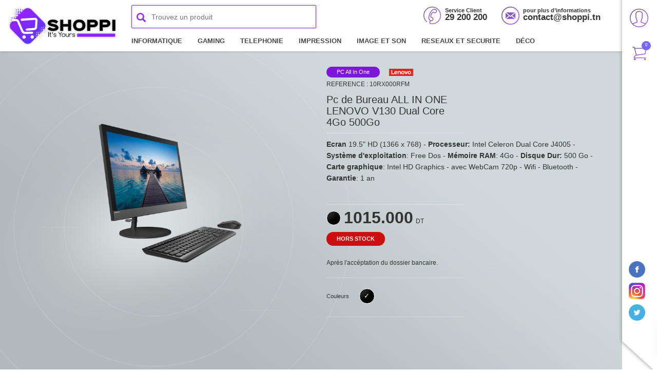

--- FILE ---
content_type: text/html; charset=UTF-8
request_url: https://shoppi.tn/site/details/1287/Pc-de-Bureau-ALL-IN-ONE-LENOVO-V130-Dual-Core-4Go-500Go
body_size: 12684
content:

<!DOCTYPE html>
<html lang="fr" ng-app="Shoppi" ng-controller="ShoppiController"><head>
<meta charset="utf-8">
<title>Shoppi : Pc de Bureau ALL IN ONE LENOVO V130 Dual Core 4Go 500Go</title>
<meta name="keywords" content="Vente materiel informatique pas cher Tunisie, Matériel informatique Tunisie, Pc portable Tunisie pas cher, Pc gamer Tunisie, tablette, Vente accessoires informatique Tunisie , ">
<meta name="description" content="Vente matériel informatique pas cher en Tunisie :shoppi met à votre service une vente performante de matériel informatique pas cher : pc portable et de bureau, gaming , tablettes, imprimante, téléphone. Commandez maintenant en ligne.. Pc de Bureau ALL IN ONE LENOVO V130 Dual Core 4Go 500Go">
<meta name="viewport" content="width=device-width, initial-scale=1.0, maximum-scale=1.0, user-scalable=no">
<meta name="robots" content="index" />
<meta name="google-site-verification" content="i6zTWUsFOifdL2rJFmb5VV_ANMSViTOVP-z-iPBnIus" />

<meta property="og:title" content="">
<meta property="og:type" content="website">
<meta property="og:url" content="">
<meta property="og:site_name" content="">
<meta property="og:description" content="">

<!-- Global site tag (gtag.js) - Google Analytics -->
<script async src="https://www.googletagmanager.com/gtag/js?id=UA-5660397-20"></script>
<script>
  window.dataLayer = window.dataLayer || []; 
  function gtag(){dataLayer.push(arguments);}
  gtag('js', new Date());

  gtag('config', 'UA-5660397-20');
</script>

<script async src="//pagead2.googlesyndication.com/pagead/js/adsbygoogle.js"></script>
<script>
  (adsbygoogle = window.adsbygoogle || []).push({
    google_ad_client: "ca-pub-9762367885553277",
    enable_page_level_ads: true
  });
</script>


<link rel="icon" href="https://shoppi.tn/favicon.ico" type="image/x-icon"/>
<link rel="shortcut icon" href="https://shoppi.tn/favicon.ico" type="image/x-icon"/>
<link rel="stylesheet" href="https://shoppi.tn/assets/css/owl.carousel.min.css?v=01"> 
<link rel="stylesheet" href="https://shoppi.tn/assets/css/swiper.min.css">
<link rel="stylesheet" href="https://shoppi.tn/assets/css/font-awesome.min.css"> 
<link rel="stylesheet" href="https://shoppi.tn/assets/css/bootstrap.min.css">
<link rel="stylesheet" href="https://shoppi.tn/assets/css/main.min.css?v=01">
<link rel="stylesheet" href="https://shoppi.tn/assets/css/shoppi.css?v=67">

  
</head>

<body>
<!-- Load Facebook SDK for JavaScript -->

<div id="fb-root"></div>

<script>

  window.fbAsyncInit = function() {

    FB.init({

      xfbml            : true,

      version          : 'v3.3'

    });

  };

 

  (function(d, s, id) {

  var js, fjs = d.getElementsByTagName(s)[0];

  if (d.getElementById(id)) return;

  js = d.createElement(s); js.id = id;

  js.src = 'https://connect.facebook.net/fr_FR/sdk/xfbml.customerchat.js';

  fjs.parentNode.insertBefore(js, fjs);

}(document, 'script', 'facebook-jssdk'));</script>

 

<!-- Your customer chat code -->

<div class="fb-customerchat"

  attribution=setup_tool

  page_id="1729945693972612"

  theme_color="#9b1df4"

  logged_in_greeting="Bonjour ! Comment pouvons-nous vous aider ?"

  logged_out_greeting="Bonjour ! Comment pouvons-nous vous aider ?">

</div>

<div id="site">
   
    <div class="subMenu">
      <div class="zoneSubMenu">
        
          
          <div class="subMenuItem">
                          <div class="smPict" style="background-image:url('https://shoppi.tn/admin/medias/userfiles/images/sliders/sld_5cfe7f68875470.jpg')"></div>
                        <div class="smMenu">
              <div class="col-md-12">

                                  <div class="col-md-3">
                    <a href="https://shoppi.tn/site/produits/7/Ordinateur-Portable"><div class="mtitle">Ordinateur Portable</div></a>
                    <div class="mSub">
                                                                    <a href="https://shoppi.tn/site/produits/9/PC-Portable"><div class="mSubItem">PC Portable</div></a>
                                              <a href="https://shoppi.tn/site/produits/148/MacBook"><div class="mSubItem">MacBook</div></a>
                        
                    </div>
                  </div>
                                  <div class="col-md-3">
                    <a href="https://shoppi.tn/site/produits/8/Ordinateur-de-Bureau"><div class="mtitle">Ordinateur de Bureau</div></a>
                    <div class="mSub">
                                                                    <a href="https://shoppi.tn/site/produits/12/PC-de-Bureau"><div class="mSubItem">PC de Bureau</div></a>
                                              <a href="https://shoppi.tn/site/produits/13/PC-All-In-One"><div class="mSubItem">PC All In One</div></a>
                                              <a href="https://shoppi.tn/site/produits/14/Ecran"><div class="mSubItem">Ecran</div></a>
                                              <a href="https://shoppi.tn/site/produits/149/iMAC"><div class="mSubItem">iMAC</div></a>
                        
                    </div>
                  </div>
                                  <div class="col-md-3">
                    <a href="https://shoppi.tn/site/produits/15/Priphrique-et-accessoires"><div class="mtitle">Périphérique et accessoires</div></a>
                    <div class="mSub">
                                                                    <a href="https://shoppi.tn/site/produits/16/Clavier"><div class="mSubItem">Clavier</div></a>
                                              <a href="https://shoppi.tn/site/produits/17/Souris"><div class="mSubItem">Souris</div></a>
                                              <a href="https://shoppi.tn/site/produits/18/Sac-et-sacoche"><div class="mSubItem">Sac et sacoche</div></a>
                                              <a href="https://shoppi.tn/site/produits/19/Accessoires-divers"><div class="mSubItem">Accessoires divers</div></a>
                                              <a href="https://shoppi.tn/site/produits/88/Lampe-bureautique"><div class="mSubItem">Lampe bureautique</div></a>
                                              <a href="https://shoppi.tn/site/produits/102/Calculatrice"><div class="mSubItem">Calculatrice</div></a>
                                              <a href="https://shoppi.tn/site/produits/103/Cables"><div class="mSubItem">Cables </div></a>
                                              <a href="https://shoppi.tn/site/produits/110/Chargeur"><div class="mSubItem">Chargeur</div></a>
                                              <a href="https://shoppi.tn/site/produits/111/Douchette"><div class="mSubItem">Douchette</div></a>
                                              <a href="https://shoppi.tn/site/produits/113/Systeme-dexploitation"><div class="mSubItem">Systeme d'exploitation</div></a>
                                              <a href="https://shoppi.tn/site/produits/114/Webcam"><div class="mSubItem">Webcam</div></a>
                        
                    </div>
                  </div>
                                  <div class="col-md-3">
                    <a href="https://shoppi.tn/site/produits/20/Stockage"><div class="mtitle">Stockage</div></a>
                    <div class="mSub">
                                                                    <a href="https://shoppi.tn/site/produits/21/Disque-dur-interne"><div class="mSubItem">Disque dur interne</div></a>
                                              <a href="https://shoppi.tn/site/produits/22/Disque-dur-externe-QNAP"><div class="mSubItem">Disque dur externe / QNAP</div></a>
                                              <a href="https://shoppi.tn/site/produits/23/Carte-Memoire"><div class="mSubItem">Carte Memoire</div></a>
                                              <a href="https://shoppi.tn/site/produits/24/Cl-USB"><div class="mSubItem">Clé USB</div></a>
                                              <a href="https://shoppi.tn/site/produits/25/CD-et-DVD"><div class="mSubItem">CD et DVD</div></a>
                        
                    </div>
                  </div>
                                  <div class="col-md-3">
                    <a href="https://shoppi.tn/site/produits/55/Composants-Informatique"><div class="mtitle">Composants Informatique</div></a>
                    <div class="mSub">
                                                                    <a href="https://shoppi.tn/site/produits/98/Carte-Mre"><div class="mSubItem">Carte Mère</div></a>
                                              <a href="https://shoppi.tn/site/produits/99/Micro-Processeur"><div class="mSubItem">Micro Processeur</div></a>
                                              <a href="https://shoppi.tn/site/produits/100/Carte-Graphique"><div class="mSubItem">Carte Graphique</div></a>
                                              <a href="https://shoppi.tn/site/produits/101/Mmoire"><div class="mSubItem">Mémoire</div></a>
                                              <a href="https://shoppi.tn/site/produits/109/Refroidisseur"><div class="mSubItem">Refroidisseur </div></a>
                                              <a href="https://shoppi.tn/site/produits/128/Carte-Rseau"><div class="mSubItem">Carte Réseau</div></a>
                        
                    </div>
                  </div>
                                  <div class="col-md-3">
                    <a href="https://shoppi.tn/site/produits/76/Tablettes-Tactile"><div class="mtitle">Tablettes Tactile</div></a>
                    <div class="mSub">
                                                                    <a href="https://shoppi.tn/site/produits/77/Tablettes-Android"><div class="mSubItem">Tablettes Android</div></a>
                        
                    </div>
                  </div>
                                  <div class="col-md-3">
                    <a href="https://shoppi.tn/site/produits/80/Serveur"><div class="mtitle">Serveur</div></a>
                    <div class="mSub">
                                                                    <a href="https://shoppi.tn/site/produits/81/Serveur-Tour"><div class="mSubItem">Serveur Tour</div></a>
                                              <a href="https://shoppi.tn/site/produits/105/Barrette-mmoire"><div class="mSubItem">Barrette mémoire</div></a>
                                              <a href="https://shoppi.tn/site/produits/122/Processeur"><div class="mSubItem">Processeur </div></a>
                                              <a href="https://shoppi.tn/site/produits/123/Disque-dur-Serveurs"><div class="mSubItem">Disque dur Serveurs</div></a>
                        
                    </div>
                  </div>
                                  <div class="col-md-3">
                    <a href="https://shoppi.tn/site/produits/145/WORKSTATIONS"><div class="mtitle">WORKSTATIONS</div></a>
                    <div class="mSub">
                                                                    <a href="https://shoppi.tn/site/produits/146/Station-De-Travail"><div class="mSubItem">Station De Travail</div></a>
                        
                    </div>
                  </div>
                  
              </div>
            </div>
          </div>
        
          
          <div class="subMenuItem">
                          <div class="smPict" style="background-image:url('https://shoppi.tn/admin/medias/userfiles/images/sliders/sld_5cfe7da87582a0.jpg')"></div>
                        <div class="smMenu">
              <div class="col-md-12">

                                  <div class="col-md-3">
                    <a href="https://shoppi.tn/site/produits/26/Ordinateur-Gamer"><div class="mtitle">Ordinateur Gamer</div></a>
                    <div class="mSub">
                                                                    <a href="https://shoppi.tn/site/produits/27/PC-Portable-Gamer"><div class="mSubItem">PC Portable Gamer</div></a>
                                              <a href="https://shoppi.tn/site/produits/28/PC-de-Bureau-Gamer"><div class="mSubItem">PC de Bureau Gamer</div></a>
                        
                    </div>
                  </div>
                                  <div class="col-md-3">
                    <a href="https://shoppi.tn/site/produits/37/Composant-Pc-Gamer"><div class="mtitle">Composant Pc Gamer</div></a>
                    <div class="mSub">
                                                                    <a href="https://shoppi.tn/site/produits/46/Carte-Mre"><div class="mSubItem">Carte Mère</div></a>
                                              <a href="https://shoppi.tn/site/produits/48/Carte-Graphique"><div class="mSubItem">Carte Graphique</div></a>
                        
                    </div>
                  </div>
                                  <div class="col-md-3">
                    <a href="https://shoppi.tn/site/produits/38/Priphriques-Gamers"><div class="mtitle">Périphériques Gamers</div></a>
                    <div class="mSub">
                                                                    <a href="https://shoppi.tn/site/produits/41/Souris-Gamer"><div class="mSubItem">Souris Gamer</div></a>
                                              <a href="https://shoppi.tn/site/produits/42/Clavier-Gamer"><div class="mSubItem">Clavier Gamer</div></a>
                                              <a href="https://shoppi.tn/site/produits/43/Casque-Gamer"><div class="mSubItem">Casque Gamer</div></a>
                                              <a href="https://shoppi.tn/site/produits/44/Tapis-de-Souris-Gamer"><div class="mSubItem">Tapis de Souris Gamer</div></a>
                        
                    </div>
                  </div>
                                  <div class="col-md-3">
                    <a href="https://shoppi.tn/site/produits/39/Console-de-Jeux"><div class="mtitle">Console de Jeux</div></a>
                    <div class="mSub">
                                                                    <a href="https://shoppi.tn/site/produits/51/PS4"><div class="mSubItem">PS4</div></a>
                                              <a href="https://shoppi.tn/site/produits/136/PS5"><div class="mSubItem">PS5</div></a>
                                              <a href="https://shoppi.tn/site/produits/143/Nintendo"><div class="mSubItem">Nintendo</div></a>
                        
                    </div>
                  </div>
                                  <div class="col-md-3">
                    <a href="https://shoppi.tn/site/produits/40/Priphrique-de-jeux"><div class="mtitle">Périphérique de jeux</div></a>
                    <div class="mSub">
                                                                    <a href="https://shoppi.tn/site/produits/52/DVD-PS4"><div class="mSubItem">DVD PS4</div></a>
                                              <a href="https://shoppi.tn/site/produits/53/Manettes"><div class="mSubItem">Manettes</div></a>
                        
                    </div>
                  </div>
                  
              </div>
            </div>
          </div>
        
          
          <div class="subMenuItem">
                          <div class="smPict" style="background-image:url('https://shoppi.tn/admin/medias/userfiles/images/sliders/sld_5cfe7e6b25de60.jpg')"></div>
                        <div class="smMenu">
              <div class="col-md-12">

                                  <div class="col-md-3">
                    <a href="https://shoppi.tn/site/produits/66/Smartphone-Mobile"><div class="mtitle">Smartphone & Mobile</div></a>
                    <div class="mSub">
                                                                    <a href="https://shoppi.tn/site/produits/70/Smartphone-Android"><div class="mSubItem">Smartphone Android</div></a>
                                              <a href="https://shoppi.tn/site/produits/112/Appareil-Fax"><div class="mSubItem">Appareil Fax</div></a>
                                              <a href="https://shoppi.tn/site/produits/137/Appareil-Fix"><div class="mSubItem">Appareil Fix</div></a>
                        
                    </div>
                  </div>
                                  <div class="col-md-3">
                    <a href="https://shoppi.tn/site/produits/68/Accessoires-Tlphonie"><div class="mtitle">Accessoires Téléphonie</div></a>
                    <div class="mSub">
                                                                    <a href="https://shoppi.tn/site/produits/74/Etuis-et-coques"><div class="mSubItem">Etuis et coques</div></a>
                                              <a href="https://shoppi.tn/site/produits/86/Support-smartphone"><div class="mSubItem">Support smartphone</div></a>
                                              <a href="https://shoppi.tn/site/produits/87/Cbles"><div class="mSubItem">Câbles</div></a>
                                              <a href="https://shoppi.tn/site/produits/89/Chargeur"><div class="mSubItem">Chargeur</div></a>
                                              <a href="https://shoppi.tn/site/produits/90/couteur"><div class="mSubItem">Écouteur</div></a>
                                              <a href="https://shoppi.tn/site/produits/91/Power-bank"><div class="mSubItem">Power bank</div></a>
                        
                    </div>
                  </div>
                                  <div class="col-md-3">
                    <a href="https://shoppi.tn/site/produits/141/Apple"><div class="mtitle">Apple</div></a>
                    <div class="mSub">
                                                                    <a href="https://shoppi.tn/site/produits/142/Iphone-Airpods"><div class="mSubItem">Iphone & Airpods</div></a>
                                              <a href="https://shoppi.tn/site/produits/150/Apple-Watch"><div class="mSubItem">Apple Watch</div></a>
                        
                    </div>
                  </div>
                  
              </div>
            </div>
          </div>
        
          
          <div class="subMenuItem">
                          <div class="smPict" style="background-image:url('https://shoppi.tn/admin/medias/userfiles/images/sliders/sld_5cfe7fee7095c0.jpg')"></div>
                        <div class="smMenu">
              <div class="col-md-12">

                                  <div class="col-md-3">
                    <a href="https://shoppi.tn/site/produits/58/Imprimantes"><div class="mtitle">Imprimantes</div></a>
                    <div class="mSub">
                                                                    <a href="https://shoppi.tn/site/produits/62/Imprimante-Jet-dencre"><div class="mSubItem">Imprimante Jet d'encre</div></a>
                                              <a href="https://shoppi.tn/site/produits/63/Imprimante-Laser"><div class="mSubItem">Imprimante Laser</div></a>
                                              <a href="https://shoppi.tn/site/produits/64/Imprimante-Matricielle"><div class="mSubItem">Imprimante Matricielle</div></a>
                                              <a href="https://shoppi.tn/site/produits/115/Imprimante-ticket"><div class="mSubItem">Imprimante ticket</div></a>
                        
                    </div>
                  </div>
                                  <div class="col-md-3">
                    <a href="https://shoppi.tn/site/produits/59/Accessoires-Imprimantes"><div class="mtitle">Accessoires Imprimantes</div></a>
                    <div class="mSub">
                                                                    <a href="https://shoppi.tn/site/produits/104/Cables"><div class="mSubItem">Cables</div></a>
                        
                    </div>
                  </div>
                                  <div class="col-md-3">
                    <a href="https://shoppi.tn/site/produits/60/Consommables"><div class="mtitle">Consommables</div></a>
                    <div class="mSub">
                                                                    <a href="https://shoppi.tn/site/produits/78/Cartouche"><div class="mSubItem">Cartouche</div></a>
                                              <a href="https://shoppi.tn/site/produits/97/Ruban"><div class="mSubItem">Ruban</div></a>
                                              <a href="https://shoppi.tn/site/produits/106/Bouteille-dencre"><div class="mSubItem">Bouteille d'encre</div></a>
                                              <a href="https://shoppi.tn/site/produits/118/Toner"><div class="mSubItem">Toner</div></a>
                                              <a href="https://shoppi.tn/site/produits/120/Tte-dimpression"><div class="mSubItem">Tête d'impression </div></a>
                        
                    </div>
                  </div>
                                  <div class="col-md-3">
                    <a href="https://shoppi.tn/site/produits/116/Scanner"><div class="mtitle">Scanner</div></a>
                    <div class="mSub">
                                                                    <a href="https://shoppi.tn/site/produits/127/Scanner"><div class="mSubItem">Scanner</div></a>
                        
                    </div>
                  </div>
                  
              </div>
            </div>
          </div>
        
          
          <div class="subMenuItem">
                          <div class="smPict" style="background-image:url('https://shoppi.tn/admin/medias/userfiles/images/sliders/sld_5cfe811051bd90.jpg')"></div>
                        <div class="smMenu">
              <div class="col-md-12">

                                  <div class="col-md-3">
                    <a href="https://shoppi.tn/site/produits/33/Projection"><div class="mtitle">Projection</div></a>
                    <div class="mSub">
                                                                    <a href="https://shoppi.tn/site/produits/56/Vido-Projecteurs"><div class="mSubItem">Vidéo Projecteurs</div></a>
                        
                    </div>
                  </div>
                                  <div class="col-md-3">
                    <a href="https://shoppi.tn/site/produits/34/Accessoires-projection"><div class="mtitle">Accessoires projection</div></a>
                    <div class="mSub">
                                                                    <a href="https://shoppi.tn/site/produits/96/cran-de-projection"><div class="mSubItem">écran de projection</div></a>
                                              <a href="https://shoppi.tn/site/produits/126/Support-pour-vido-projecteur"><div class="mSubItem">Support pour vidéo projecteur</div></a>
                        
                    </div>
                  </div>
                                  <div class="col-md-3">
                    <a href="https://shoppi.tn/site/produits/35/Son-Numrique"><div class="mtitle">Son Numérique</div></a>
                    <div class="mSub">
                                                                    <a href="https://shoppi.tn/site/produits/36/Casque-Kit"><div class="mSubItem">Casque & Kit</div></a>
                                              <a href="https://shoppi.tn/site/produits/57/Haut-Parleur"><div class="mSubItem">Haut-Parleur</div></a>
                        
                    </div>
                  </div>
                                  <div class="col-md-3">
                    <a href="https://shoppi.tn/site/produits/151/TV"><div class="mtitle">TV</div></a>
                    <div class="mSub">
                                                                    <a href="https://shoppi.tn/site/produits/152/Smart-tv"><div class="mSubItem">Smart tv</div></a>
                        
                    </div>
                  </div>
                  
              </div>
            </div>
          </div>
        
          
          <div class="subMenuItem">
                          <div class="smPict" style="background-image:url('https://shoppi.tn/admin/medias/userfiles/images/sliders/sld_5cfe81d36e3ae0.jpg')"></div>
                        <div class="smMenu">
              <div class="col-md-12">

                                  <div class="col-md-3">
                    <a href="https://shoppi.tn/site/produits/29/Rseau"><div class="mtitle">Réseau</div></a>
                    <div class="mSub">
                                                                    <a href="https://shoppi.tn/site/produits/85/Cbles"><div class="mSubItem">Câbles</div></a>
                                              <a href="https://shoppi.tn/site/produits/95/Point-daccs-Switch-Routeurs"><div class="mSubItem">Point d'accès / Switch / Routeurs</div></a>
                                              <a href="https://shoppi.tn/site/produits/107/Connecteur"><div class="mSubItem">Connecteur</div></a>
                                              <a href="https://shoppi.tn/site/produits/108/Coffret"><div class="mSubItem">Coffret</div></a>
                                              <a href="https://shoppi.tn/site/produits/119/Accessoires-pour-coffret"><div class="mSubItem">Accessoires pour coffret</div></a>
                                              <a href="https://shoppi.tn/site/produits/121/Adaptateurs"><div class="mSubItem">Adaptateurs</div></a>
                        
                    </div>
                  </div>
                                  <div class="col-md-3">
                    <a href="https://shoppi.tn/site/produits/30/Onduleurs-et-Multiprises"><div class="mtitle">Onduleurs et Multiprises</div></a>
                    <div class="mSub">
                                                                    <a href="https://shoppi.tn/site/produits/82/Onduleurs"><div class="mSubItem">Onduleurs</div></a>
                                              <a href="https://shoppi.tn/site/produits/83/Multiprises"><div class="mSubItem">Multiprises</div></a>
                        
                    </div>
                  </div>
                                  <div class="col-md-3">
                    <a href="https://shoppi.tn/site/produits/31/Logiciels"><div class="mtitle">Logiciels</div></a>
                    <div class="mSub">
                                                                    <a href="https://shoppi.tn/site/produits/32/Antivirus"><div class="mSubItem">Antivirus</div></a>
                        
                    </div>
                  </div>
                                  <div class="col-md-3">
                    <a href="https://shoppi.tn/site/produits/138/Camera-De-Surveillance"><div class="mtitle">Camera De Surveillance</div></a>
                    <div class="mSub">
                                                                    <a href="https://shoppi.tn/site/produits/139/Interieur"><div class="mSubItem">Interieur </div></a>
                                              <a href="https://shoppi.tn/site/produits/140/Exterieur"><div class="mSubItem">Exterieur</div></a>
                        
                    </div>
                  </div>
                  
              </div>
            </div>
          </div>
        
          
          <div class="subMenuItem">
                          <div class="smPict" style="background-image:url('https://shoppi.tn/admin/medias/userfiles/images/sliders/sld_5cfe8223b72c90.jpg')"></div>
                        <div class="smMenu">
              <div class="col-md-12">

                                  <div class="col-md-3">
                    <a href="https://shoppi.tn/site/produits/93/Horloge"><div class="mtitle">Horloge</div></a>
                    <div class="mSub">
                                                                    <a href="https://shoppi.tn/site/produits/94/Horloge-murale"><div class="mSubItem">Horloge murale</div></a>
                        
                    </div>
                  </div>
                                  <div class="col-md-3">
                    <a href="https://shoppi.tn/site/produits/124/"><div class="mtitle"></div></a>
                    <div class="mSub">
                                                                    <a href="https://shoppi.tn/site/produits/125/"><div class="mSubItem"></div></a>
                        
                    </div>
                  </div>
                  
              </div>
            </div>
          </div>
        
          
          <div class="subMenuItem">
                          <div class="smPict" style="background-image:url('https://shoppi.tn/admin/medias/userfiles/images/sliders/sld_667af3e0544940.jpg')"></div>
                        <div class="smMenu">
              <div class="col-md-12">

                                  <div class="col-md-3">
                    <a href="https://shoppi.tn/site/produits/130/Matriel-point-de-vente"><div class="mtitle">Matériel point de vente</div></a>
                    <div class="mSub">
                                                                    <a href="https://shoppi.tn/site/produits/133/Caisse"><div class="mSubItem">Caisse</div></a>
                                              <a href="https://shoppi.tn/site/produits/147/Vrificateur-de-prix"><div class="mSubItem">Vérificateur de prix</div></a>
                        
                    </div>
                  </div>
                                  <div class="col-md-3">
                    <a href="https://shoppi.tn/site/produits/134/Matriel-point-de-vente"><div class="mtitle">Matériel point de vente</div></a>
                    <div class="mSub">
                                                                    <a href="https://shoppi.tn/site/produits/135/KIOSK-TACTILE"><div class="mSubItem">KIOSK TACTILE</div></a>
                        
                    </div>
                  </div>
                  
              </div>
            </div>
          </div>
              </div>
    </div>



    <div class="mobRechZone">
      
      <div class="mobRechContent">
        <div class="mobRechItems">
          <div ng-repeat="prod in display_data_mob" class="rechRezItem">
            <a href="https://shoppi.tn/index.php/site/details/{{prod.id}}">
              <div class="pict" style="background-image: url('https://shoppi.tn/{{prod.pict}}');"></div>
              <div class="details"><span>{{prod.title}}</span><br>REF : {{prod.ref}}</div>
            </a>
          </div>
        </div>
      </div>
      <div class="mobRechHeader">
        <input type="text" name="mobrech" placeholder="Trouvez un produit" class="mobRechInput" ng-model="mobQuery">
        <div class="mobRechClose" ng-click="closeMobRech()"></div>
      </div>

    </div>

    <div id="spHeader">

      <a href="https://shoppi.tn/"><div id="spLogo"></div></a>
      <div id="spRechNav">
        <div id="spHeaderTop">
          <div class="spRech">
            <div class="spRechField">
              <i class="glyphicon glyphicon-search" ng-click="sendSearch()"></i>
              <input type="text" name="rech" placeholder="Trouvez un produit" class="rechInput" ng-model="query">
              <div class="closeSearch" ng-click="newSearch()"></div>
            </div>

            
          </div>
        </div>
        <div id="spNavZone">
          <div id="spNav">
            <div class="spMenu">
                              <div class="spMenuItem">INFORMATIQUE</div>
                              <div class="spMenuItem">GAMING</div>
                              <div class="spMenuItem">TELEPHONIE</div>
                              <div class="spMenuItem">IMPRESSION</div>
                              <div class="spMenuItem">IMAGE ET SON</div>
                              <div class="spMenuItem">RESEAUX ET SECURITE</div>
                              <div class="spMenuItem">Déco</div>
                              <div class="spMenuItem">Matériel point de vente</div>
                          </div>
          </div>
        </div>
      </div>

      <div class="deadContact">
        <div class="headTel">Service Client<span>29 200 200</span></div>
        <div class="headMail">pour plus d’informations<span><a href="mailto:contact@shoppi.tn">contact@shoppi.tn</a></span></div>
      </div>

      <div class="rechResult">
          <div ng-repeat="prod in display_data" class="rechRezItem">
            <a href="https://shoppi.tn/index.php/site/details/{{prod.id}}">
              <div class="pict" style="background-image: url('https://shoppi.tn/{{prod.pict}}');"></div>
              <div class="details"><span>{{prod.title}}</span><br>REF : {{prod.ref}}</div>
            </a>
          </div>
      </div>

    </div>

    <div class="mobSubMenu">
      <div class="mobMenuZone">
                  <div class="mobMobileItem">INFORMATIQUE</div>
                  <div class="mobMobileItem">GAMING</div>
                  <div class="mobMobileItem">TELEPHONIE</div>
                  <div class="mobMobileItem">IMPRESSION</div>
                  <div class="mobMobileItem">IMAGE ET SON</div>
                  <div class="mobMobileItem">RESEAUX ET SECURITE</div>
                  <div class="mobMobileItem">Déco</div>
                  <div class="mobMobileItem">Matériel point de vente</div>
            
      </div>

      <div class="mobSubMenuZone">

                  <div class="mobSubMenuItem">
            <div class="smMenu">
              <div class="col-md-12">
                                                  <div class="col-md-3">
                    <a href="https://shoppi.tn/site/produits/7/Ordinateur-Portable"><div class="mtitle">Ordinateur Portable</div></a>
                    <div class="mSub">
                                                                    <a href="https://shoppi.tn/site/produits/9/PC-Portable"><div class="mSubItem">PC Portable</div></a>
                                              <a href="https://shoppi.tn/site/produits/148/MacBook"><div class="mSubItem">MacBook</div></a>
                        
                    </div>
                  </div>
                                  <div class="col-md-3">
                    <a href="https://shoppi.tn/site/produits/8/Ordinateur-de-Bureau"><div class="mtitle">Ordinateur de Bureau</div></a>
                    <div class="mSub">
                                                                    <a href="https://shoppi.tn/site/produits/12/PC-de-Bureau"><div class="mSubItem">PC de Bureau</div></a>
                                              <a href="https://shoppi.tn/site/produits/13/PC-All-In-One"><div class="mSubItem">PC All In One</div></a>
                                              <a href="https://shoppi.tn/site/produits/14/Ecran"><div class="mSubItem">Ecran</div></a>
                                              <a href="https://shoppi.tn/site/produits/149/iMAC"><div class="mSubItem">iMAC</div></a>
                        
                    </div>
                  </div>
                                  <div class="col-md-3">
                    <a href="https://shoppi.tn/site/produits/15/Priphrique-et-accessoires"><div class="mtitle">Périphérique et accessoires</div></a>
                    <div class="mSub">
                                                                    <a href="https://shoppi.tn/site/produits/16/Clavier"><div class="mSubItem">Clavier</div></a>
                                              <a href="https://shoppi.tn/site/produits/17/Souris"><div class="mSubItem">Souris</div></a>
                                              <a href="https://shoppi.tn/site/produits/18/Sac-et-sacoche"><div class="mSubItem">Sac et sacoche</div></a>
                                              <a href="https://shoppi.tn/site/produits/19/Accessoires-divers"><div class="mSubItem">Accessoires divers</div></a>
                                              <a href="https://shoppi.tn/site/produits/88/Lampe-bureautique"><div class="mSubItem">Lampe bureautique</div></a>
                                              <a href="https://shoppi.tn/site/produits/102/Calculatrice"><div class="mSubItem">Calculatrice</div></a>
                                              <a href="https://shoppi.tn/site/produits/103/Cables"><div class="mSubItem">Cables </div></a>
                                              <a href="https://shoppi.tn/site/produits/110/Chargeur"><div class="mSubItem">Chargeur</div></a>
                                              <a href="https://shoppi.tn/site/produits/111/Douchette"><div class="mSubItem">Douchette</div></a>
                                              <a href="https://shoppi.tn/site/produits/113/Systeme-dexploitation"><div class="mSubItem">Systeme d'exploitation</div></a>
                                              <a href="https://shoppi.tn/site/produits/114/Webcam"><div class="mSubItem">Webcam</div></a>
                        
                    </div>
                  </div>
                                  <div class="col-md-3">
                    <a href="https://shoppi.tn/site/produits/20/Stockage"><div class="mtitle">Stockage</div></a>
                    <div class="mSub">
                                                                    <a href="https://shoppi.tn/site/produits/21/Disque-dur-interne"><div class="mSubItem">Disque dur interne</div></a>
                                              <a href="https://shoppi.tn/site/produits/22/Disque-dur-externe-QNAP"><div class="mSubItem">Disque dur externe / QNAP</div></a>
                                              <a href="https://shoppi.tn/site/produits/23/Carte-Memoire"><div class="mSubItem">Carte Memoire</div></a>
                                              <a href="https://shoppi.tn/site/produits/24/Cl-USB"><div class="mSubItem">Clé USB</div></a>
                                              <a href="https://shoppi.tn/site/produits/25/CD-et-DVD"><div class="mSubItem">CD et DVD</div></a>
                        
                    </div>
                  </div>
                                  <div class="col-md-3">
                    <a href="https://shoppi.tn/site/produits/55/Composants-Informatique"><div class="mtitle">Composants Informatique</div></a>
                    <div class="mSub">
                                                                    <a href="https://shoppi.tn/site/produits/98/Carte-Mre"><div class="mSubItem">Carte Mère</div></a>
                                              <a href="https://shoppi.tn/site/produits/99/Micro-Processeur"><div class="mSubItem">Micro Processeur</div></a>
                                              <a href="https://shoppi.tn/site/produits/100/Carte-Graphique"><div class="mSubItem">Carte Graphique</div></a>
                                              <a href="https://shoppi.tn/site/produits/101/Mmoire"><div class="mSubItem">Mémoire</div></a>
                                              <a href="https://shoppi.tn/site/produits/109/Refroidisseur"><div class="mSubItem">Refroidisseur </div></a>
                                              <a href="https://shoppi.tn/site/produits/128/Carte-Rseau"><div class="mSubItem">Carte Réseau</div></a>
                        
                    </div>
                  </div>
                                  <div class="col-md-3">
                    <a href="https://shoppi.tn/site/produits/76/Tablettes-Tactile"><div class="mtitle">Tablettes Tactile</div></a>
                    <div class="mSub">
                                                                    <a href="https://shoppi.tn/site/produits/77/Tablettes-Android"><div class="mSubItem">Tablettes Android</div></a>
                        
                    </div>
                  </div>
                                  <div class="col-md-3">
                    <a href="https://shoppi.tn/site/produits/80/Serveur"><div class="mtitle">Serveur</div></a>
                    <div class="mSub">
                                                                    <a href="https://shoppi.tn/site/produits/81/Serveur-Tour"><div class="mSubItem">Serveur Tour</div></a>
                                              <a href="https://shoppi.tn/site/produits/105/Barrette-mmoire"><div class="mSubItem">Barrette mémoire</div></a>
                                              <a href="https://shoppi.tn/site/produits/122/Processeur"><div class="mSubItem">Processeur </div></a>
                                              <a href="https://shoppi.tn/site/produits/123/Disque-dur-Serveurs"><div class="mSubItem">Disque dur Serveurs</div></a>
                        
                    </div>
                  </div>
                                  <div class="col-md-3">
                    <a href="https://shoppi.tn/site/produits/145/WORKSTATIONS"><div class="mtitle">WORKSTATIONS</div></a>
                    <div class="mSub">
                                                                    <a href="https://shoppi.tn/site/produits/146/Station-De-Travail"><div class="mSubItem">Station De Travail</div></a>
                        
                    </div>
                  </div>
                  
              </div>
            </div>
          </div>
                  <div class="mobSubMenuItem">
            <div class="smMenu">
              <div class="col-md-12">
                                                  <div class="col-md-3">
                    <a href="https://shoppi.tn/site/produits/26/Ordinateur-Gamer"><div class="mtitle">Ordinateur Gamer</div></a>
                    <div class="mSub">
                                                                    <a href="https://shoppi.tn/site/produits/27/PC-Portable-Gamer"><div class="mSubItem">PC Portable Gamer</div></a>
                                              <a href="https://shoppi.tn/site/produits/28/PC-de-Bureau-Gamer"><div class="mSubItem">PC de Bureau Gamer</div></a>
                        
                    </div>
                  </div>
                                  <div class="col-md-3">
                    <a href="https://shoppi.tn/site/produits/37/Composant-Pc-Gamer"><div class="mtitle">Composant Pc Gamer</div></a>
                    <div class="mSub">
                                                                    <a href="https://shoppi.tn/site/produits/46/Carte-Mre"><div class="mSubItem">Carte Mère</div></a>
                                              <a href="https://shoppi.tn/site/produits/48/Carte-Graphique"><div class="mSubItem">Carte Graphique</div></a>
                        
                    </div>
                  </div>
                                  <div class="col-md-3">
                    <a href="https://shoppi.tn/site/produits/38/Priphriques-Gamers"><div class="mtitle">Périphériques Gamers</div></a>
                    <div class="mSub">
                                                                    <a href="https://shoppi.tn/site/produits/41/Souris-Gamer"><div class="mSubItem">Souris Gamer</div></a>
                                              <a href="https://shoppi.tn/site/produits/42/Clavier-Gamer"><div class="mSubItem">Clavier Gamer</div></a>
                                              <a href="https://shoppi.tn/site/produits/43/Casque-Gamer"><div class="mSubItem">Casque Gamer</div></a>
                                              <a href="https://shoppi.tn/site/produits/44/Tapis-de-Souris-Gamer"><div class="mSubItem">Tapis de Souris Gamer</div></a>
                        
                    </div>
                  </div>
                                  <div class="col-md-3">
                    <a href="https://shoppi.tn/site/produits/39/Console-de-Jeux"><div class="mtitle">Console de Jeux</div></a>
                    <div class="mSub">
                                                                    <a href="https://shoppi.tn/site/produits/51/PS4"><div class="mSubItem">PS4</div></a>
                                              <a href="https://shoppi.tn/site/produits/136/PS5"><div class="mSubItem">PS5</div></a>
                                              <a href="https://shoppi.tn/site/produits/143/Nintendo"><div class="mSubItem">Nintendo</div></a>
                        
                    </div>
                  </div>
                                  <div class="col-md-3">
                    <a href="https://shoppi.tn/site/produits/40/Priphrique-de-jeux"><div class="mtitle">Périphérique de jeux</div></a>
                    <div class="mSub">
                                                                    <a href="https://shoppi.tn/site/produits/52/DVD-PS4"><div class="mSubItem">DVD PS4</div></a>
                                              <a href="https://shoppi.tn/site/produits/53/Manettes"><div class="mSubItem">Manettes</div></a>
                        
                    </div>
                  </div>
                  
              </div>
            </div>
          </div>
                  <div class="mobSubMenuItem">
            <div class="smMenu">
              <div class="col-md-12">
                                                  <div class="col-md-3">
                    <a href="https://shoppi.tn/site/produits/66/Smartphone-Mobile"><div class="mtitle">Smartphone & Mobile</div></a>
                    <div class="mSub">
                                                                    <a href="https://shoppi.tn/site/produits/70/Smartphone-Android"><div class="mSubItem">Smartphone Android</div></a>
                                              <a href="https://shoppi.tn/site/produits/112/Appareil-Fax"><div class="mSubItem">Appareil Fax</div></a>
                                              <a href="https://shoppi.tn/site/produits/137/Appareil-Fix"><div class="mSubItem">Appareil Fix</div></a>
                        
                    </div>
                  </div>
                                  <div class="col-md-3">
                    <a href="https://shoppi.tn/site/produits/68/Accessoires-Tlphonie"><div class="mtitle">Accessoires Téléphonie</div></a>
                    <div class="mSub">
                                                                    <a href="https://shoppi.tn/site/produits/74/Etuis-et-coques"><div class="mSubItem">Etuis et coques</div></a>
                                              <a href="https://shoppi.tn/site/produits/86/Support-smartphone"><div class="mSubItem">Support smartphone</div></a>
                                              <a href="https://shoppi.tn/site/produits/87/Cbles"><div class="mSubItem">Câbles</div></a>
                                              <a href="https://shoppi.tn/site/produits/89/Chargeur"><div class="mSubItem">Chargeur</div></a>
                                              <a href="https://shoppi.tn/site/produits/90/couteur"><div class="mSubItem">Écouteur</div></a>
                                              <a href="https://shoppi.tn/site/produits/91/Power-bank"><div class="mSubItem">Power bank</div></a>
                        
                    </div>
                  </div>
                                  <div class="col-md-3">
                    <a href="https://shoppi.tn/site/produits/141/Apple"><div class="mtitle">Apple</div></a>
                    <div class="mSub">
                                                                    <a href="https://shoppi.tn/site/produits/142/Iphone-Airpods"><div class="mSubItem">Iphone & Airpods</div></a>
                                              <a href="https://shoppi.tn/site/produits/150/Apple-Watch"><div class="mSubItem">Apple Watch</div></a>
                        
                    </div>
                  </div>
                  
              </div>
            </div>
          </div>
                  <div class="mobSubMenuItem">
            <div class="smMenu">
              <div class="col-md-12">
                                                  <div class="col-md-3">
                    <a href="https://shoppi.tn/site/produits/58/Imprimantes"><div class="mtitle">Imprimantes</div></a>
                    <div class="mSub">
                                                                    <a href="https://shoppi.tn/site/produits/62/Imprimante-Jet-dencre"><div class="mSubItem">Imprimante Jet d'encre</div></a>
                                              <a href="https://shoppi.tn/site/produits/63/Imprimante-Laser"><div class="mSubItem">Imprimante Laser</div></a>
                                              <a href="https://shoppi.tn/site/produits/64/Imprimante-Matricielle"><div class="mSubItem">Imprimante Matricielle</div></a>
                                              <a href="https://shoppi.tn/site/produits/115/Imprimante-ticket"><div class="mSubItem">Imprimante ticket</div></a>
                        
                    </div>
                  </div>
                                  <div class="col-md-3">
                    <a href="https://shoppi.tn/site/produits/59/Accessoires-Imprimantes"><div class="mtitle">Accessoires Imprimantes</div></a>
                    <div class="mSub">
                                                                    <a href="https://shoppi.tn/site/produits/104/Cables"><div class="mSubItem">Cables</div></a>
                        
                    </div>
                  </div>
                                  <div class="col-md-3">
                    <a href="https://shoppi.tn/site/produits/60/Consommables"><div class="mtitle">Consommables</div></a>
                    <div class="mSub">
                                                                    <a href="https://shoppi.tn/site/produits/78/Cartouche"><div class="mSubItem">Cartouche</div></a>
                                              <a href="https://shoppi.tn/site/produits/97/Ruban"><div class="mSubItem">Ruban</div></a>
                                              <a href="https://shoppi.tn/site/produits/106/Bouteille-dencre"><div class="mSubItem">Bouteille d'encre</div></a>
                                              <a href="https://shoppi.tn/site/produits/118/Toner"><div class="mSubItem">Toner</div></a>
                                              <a href="https://shoppi.tn/site/produits/120/Tte-dimpression"><div class="mSubItem">Tête d'impression </div></a>
                        
                    </div>
                  </div>
                                  <div class="col-md-3">
                    <a href="https://shoppi.tn/site/produits/116/Scanner"><div class="mtitle">Scanner</div></a>
                    <div class="mSub">
                                                                    <a href="https://shoppi.tn/site/produits/127/Scanner"><div class="mSubItem">Scanner</div></a>
                        
                    </div>
                  </div>
                  
              </div>
            </div>
          </div>
                  <div class="mobSubMenuItem">
            <div class="smMenu">
              <div class="col-md-12">
                                                  <div class="col-md-3">
                    <a href="https://shoppi.tn/site/produits/33/Projection"><div class="mtitle">Projection</div></a>
                    <div class="mSub">
                                                                    <a href="https://shoppi.tn/site/produits/56/Vido-Projecteurs"><div class="mSubItem">Vidéo Projecteurs</div></a>
                        
                    </div>
                  </div>
                                  <div class="col-md-3">
                    <a href="https://shoppi.tn/site/produits/34/Accessoires-projection"><div class="mtitle">Accessoires projection</div></a>
                    <div class="mSub">
                                                                    <a href="https://shoppi.tn/site/produits/96/cran-de-projection"><div class="mSubItem">écran de projection</div></a>
                                              <a href="https://shoppi.tn/site/produits/126/Support-pour-vido-projecteur"><div class="mSubItem">Support pour vidéo projecteur</div></a>
                        
                    </div>
                  </div>
                                  <div class="col-md-3">
                    <a href="https://shoppi.tn/site/produits/35/Son-Numrique"><div class="mtitle">Son Numérique</div></a>
                    <div class="mSub">
                                                                    <a href="https://shoppi.tn/site/produits/36/Casque-Kit"><div class="mSubItem">Casque & Kit</div></a>
                                              <a href="https://shoppi.tn/site/produits/57/Haut-Parleur"><div class="mSubItem">Haut-Parleur</div></a>
                        
                    </div>
                  </div>
                                  <div class="col-md-3">
                    <a href="https://shoppi.tn/site/produits/151/TV"><div class="mtitle">TV</div></a>
                    <div class="mSub">
                                                                    <a href="https://shoppi.tn/site/produits/152/Smart-tv"><div class="mSubItem">Smart tv</div></a>
                        
                    </div>
                  </div>
                  
              </div>
            </div>
          </div>
                  <div class="mobSubMenuItem">
            <div class="smMenu">
              <div class="col-md-12">
                                                  <div class="col-md-3">
                    <a href="https://shoppi.tn/site/produits/29/Rseau"><div class="mtitle">Réseau</div></a>
                    <div class="mSub">
                                                                    <a href="https://shoppi.tn/site/produits/85/Cbles"><div class="mSubItem">Câbles</div></a>
                                              <a href="https://shoppi.tn/site/produits/95/Point-daccs-Switch-Routeurs"><div class="mSubItem">Point d'accès / Switch / Routeurs</div></a>
                                              <a href="https://shoppi.tn/site/produits/107/Connecteur"><div class="mSubItem">Connecteur</div></a>
                                              <a href="https://shoppi.tn/site/produits/108/Coffret"><div class="mSubItem">Coffret</div></a>
                                              <a href="https://shoppi.tn/site/produits/119/Accessoires-pour-coffret"><div class="mSubItem">Accessoires pour coffret</div></a>
                                              <a href="https://shoppi.tn/site/produits/121/Adaptateurs"><div class="mSubItem">Adaptateurs</div></a>
                        
                    </div>
                  </div>
                                  <div class="col-md-3">
                    <a href="https://shoppi.tn/site/produits/30/Onduleurs-et-Multiprises"><div class="mtitle">Onduleurs et Multiprises</div></a>
                    <div class="mSub">
                                                                    <a href="https://shoppi.tn/site/produits/82/Onduleurs"><div class="mSubItem">Onduleurs</div></a>
                                              <a href="https://shoppi.tn/site/produits/83/Multiprises"><div class="mSubItem">Multiprises</div></a>
                        
                    </div>
                  </div>
                                  <div class="col-md-3">
                    <a href="https://shoppi.tn/site/produits/31/Logiciels"><div class="mtitle">Logiciels</div></a>
                    <div class="mSub">
                                                                    <a href="https://shoppi.tn/site/produits/32/Antivirus"><div class="mSubItem">Antivirus</div></a>
                        
                    </div>
                  </div>
                                  <div class="col-md-3">
                    <a href="https://shoppi.tn/site/produits/138/Camera-De-Surveillance"><div class="mtitle">Camera De Surveillance</div></a>
                    <div class="mSub">
                                                                    <a href="https://shoppi.tn/site/produits/139/Interieur"><div class="mSubItem">Interieur </div></a>
                                              <a href="https://shoppi.tn/site/produits/140/Exterieur"><div class="mSubItem">Exterieur</div></a>
                        
                    </div>
                  </div>
                  
              </div>
            </div>
          </div>
                  <div class="mobSubMenuItem">
            <div class="smMenu">
              <div class="col-md-12">
                                                  <div class="col-md-3">
                    <a href="https://shoppi.tn/site/produits/93/Horloge"><div class="mtitle">Horloge</div></a>
                    <div class="mSub">
                                                                    <a href="https://shoppi.tn/site/produits/94/Horloge-murale"><div class="mSubItem">Horloge murale</div></a>
                        
                    </div>
                  </div>
                                  <div class="col-md-3">
                    <a href="https://shoppi.tn/site/produits/124/"><div class="mtitle"></div></a>
                    <div class="mSub">
                                                                    <a href="https://shoppi.tn/site/produits/125/"><div class="mSubItem"></div></a>
                        
                    </div>
                  </div>
                  
              </div>
            </div>
          </div>
                  <div class="mobSubMenuItem">
            <div class="smMenu">
              <div class="col-md-12">
                                                  <div class="col-md-3">
                    <a href="https://shoppi.tn/site/produits/130/Matriel-point-de-vente"><div class="mtitle">Matériel point de vente</div></a>
                    <div class="mSub">
                                                                    <a href="https://shoppi.tn/site/produits/133/Caisse"><div class="mSubItem">Caisse</div></a>
                                              <a href="https://shoppi.tn/site/produits/147/Vrificateur-de-prix"><div class="mSubItem">Vérificateur de prix</div></a>
                        
                    </div>
                  </div>
                                  <div class="col-md-3">
                    <a href="https://shoppi.tn/site/produits/134/Matriel-point-de-vente"><div class="mtitle">Matériel point de vente</div></a>
                    <div class="mSub">
                                                                    <a href="https://shoppi.tn/site/produits/135/KIOSK-TACTILE"><div class="mSubItem">KIOSK TACTILE</div></a>
                        
                    </div>
                  </div>
                  
              </div>
            </div>
          </div>
                <div class="backSub"></div>
      </div>

    </div>

    <div id="spHeaderMob">
      <a href="https://shoppi.tn/"><div class="headerLogo"></div></a>
      <div class="mobMenuBt"></div>
      <div class="mobRechBt" ng-click="openRech()"></div>
      <a href="tel:+21629200200"><div class="mobTelBt"></div></a>
    </div>
    
              
      <div class="rowContent marg100 bgWhite">
        
            <div class="detHeader">
              <div class="pictDetP">
                <img src="https://shoppi.tn/admin/medias/userfiles/images/has_5ca49d587e1811287.png">
              </div>

              <div class="TxtDetP" id="det_1">
                <small>PC All In One</small>
                <img src="https://shoppi.tn/admin/medias/userfiles/images/cp_675fecfdb1463.png">
                <div class="proRef">REFERENCE : 10RX000RFM</div>
                <h4>Pc de Bureau ALL IN ONE LENOVO V130 Dual Core 4Go 500Go</h4>
                <p><strong>Ecran</strong> 19.5" HD (1366 x 768) -<strong> Processeur:</strong> Intel Celeron Dual Core J4005  - <strong>Système d'exploitation</strong>: Free Dos - <strong>Mémoire RAM</strong>: 4Go - <strong>Disque Dur:</strong> 500 Go - <strong>Carte graphique</strong>: Intel HD Graphics - avec WebCam 720p - Wifi - Bluetooth - <strong>Garantie</strong>: 1 an</p>                <br>
                <h4></h4>

                <div class="zoneDispo">
                  <div class="dispoItem">
                    <h3>1015.000<small>DT</small></h3>
                    <div class="nonDispo">HORS STOCK</div>
                  </div>
                                      <div class="dispoItem" data-selStock="0">
                      
                        
                                                                                                  
                      
                      
                      <h3>
                        <span class="selColorItem" data-color="Noire" style="background-image:url('https://shoppi.tn//admin/medias/userfiles/images/couleurs/col_noir.png');"></span>
                        1015.000<small>DT</small>
                      </h3>


                                              <div class="nonDispo">HORS STOCK</div><br>
                      
                                              <div class="echeance">
                                                  </div>
                        <div class="echRemarq">Après l'accéptation du dossier bancaire.</div>
                                              



                    </div>
                  
                </div>

                <h4></h4>
                                <div class="colorDispo">
                  <div class="titCol">Couleurs</div>
                  
                    <div class="zoneCol">
                                              <div class="colorItem" data-idCol="1715" data-color="Noire" data-pexist="" data-stock="0" data-prix="1015.000" data-pict="https://shoppi.tn/admin/medias/products/" data-ppict="https://shoppi.tn/admin/medias/userfiles/images/has_5ca49d587e1811287.png" style="background-image:url('https://shoppi.tn//admin/medias/userfiles/images/couleurs/col_noir.png');"></div>
                                            </div>
                </div>
                                <h4></h4>
                <div class="zoneComm">
                  <div class="comQty">
                    <div class="comQtyMoins">-</div>
                    <div class="comQtyPlus" data-maxStock="0">+</div>
                    <div class="comQtyNum">1</div>
                  </div>
                  <div class="comAddPanel" data-selcol="0" data-selprx="0" ng-click="addToPanel($event, 'det')">AJOUTER AU PANIER</div>
                </div>
              </div>

              <div class="detHeaderClose"></div>
              <div class="detGalContainer">
                
              </div>
            </div>





            <div class="detHeaderMob">
              <div class="pictDetP">
                <img src="https://shoppi.tn/admin/medias/userfiles/images/has_5ca49d587e1811287.png">
              </div>
              <div class="detHeaderClose"></div>
              <div class="detGalContainer">
                
              </div>
            </div>


            <div class="centerContent bgWhite det2">
              
              <div class="TxtDetP">
                <small>PC All In One</small>
                <img src="https://shoppi.tn/admin/medias/userfiles/images/cp_675fecfdb1463.png">
                <div class="proRef">REFERENCE : 10RX000RFM</div>
                <h4>Pc de Bureau ALL IN ONE LENOVO V130 Dual Core 4Go 500Go</h4>
                <p><strong>Ecran</strong> 19.5" HD (1366 x 768) -<strong> Processeur:</strong> Intel Celeron Dual Core J4005  - <strong>Système d'exploitation</strong>: Free Dos - <strong>Mémoire RAM</strong>: 4Go - <strong>Disque Dur:</strong> 500 Go - <strong>Carte graphique</strong>: Intel HD Graphics - avec WebCam 720p - Wifi - Bluetooth - <strong>Garantie</strong>: 1 an</p>                <br>
                <h4></h4>
                <div class="zoneDispo">
                  <div class="dispoItem">
                    <h3>1015.000<small>DT</small></h3>
                    <div class="nonDispo">HORS STOCK</div>
                  </div>
                                      <div class="dispoItem" data-selStock="0">
                      
                      
                                                                                                
                      <h3>
                        <span class="selColorItem" data-color="Noire" style="background-image:url('https://shoppi.tn//admin/medias/userfiles/images/couleurs/col_noir.png');"></span>
                        1015.000<small>DT</small>
                      </h3>

    

                                              <div class="nonDispo">HORS STOCK</div><br>
                                              
                                                <div class="echeance">
                                                  </div>
                        <div class="echRemarq">Après l'accéptation du dossier bancaire.</div>
                      

                    </div>
                  
                </div>
                <h4></h4>
                                <div class="colorDispo">
                  <div class="titCol">Couleurs</div>
                  
                    <div class="zoneCol">
                                              <div class="colorItem" data-idCol="1715" data-color="Noire" data-pexist="" data-stock="0" data-prix="1015.000" data-pict="https://shoppi.tn/admin/medias/products/" data-ppict="https://shoppi.tn/admin/medias/userfiles/images/has_5ca49d587e1811287.png" style="background-image:url('https://shoppi.tn//admin/medias/userfiles/images/couleurs/col_noir.png');"></div>
                                            </div>
                </div>
                
                <h4></h4>
                <div class="zoneComm">
                  <div class="comQty">
                    <div class="comQtyMoins">-</div>
                    <div class="comQtyPlus" data-maxStock="0">+</div>
                    <div class="comQtyNum">1</div>
                  </div>
                  <div class="comAddPanel" data-selcol="0" data-selprx="0" ng-click="addToPanel($event, 'det')">AJOUTER AU PANIER</div>
                </div>

              </div>

            </div>


      </div>

      <div class="rowContent bgWhite">
        <div class="centerContent bgWhite">

          
          <div class="container centerDiv">
             
             
           <hr>
          </div>

  

          <div class="container">

            
            
             

            

          </div>

            

          <div class="container">
              
          </div>


          <div class="container">
            
            <h3 style="text-align:center">VOIR AUSSI</h3>
          </div>

          <div class="container">
            <div class="carousel">
             
              
                                
                                                                                                                                          
                          
                                                                                 
                <div class="otherItem">
                  <div class="otherPict">
                    <img src="https://shoppi.tn/admin/medias/userfiles/images/has_62ab153010d1f1879.png">
                  </div>
                  <div class="otherTxt">
                    <span>PC DE BUREAU ALL IN ONE LENOVO V30A-22 AIO I3/ 10È GÉN/ 4GO/ 256 SSD</span>
                    <small>PC DE BUREAU ALL IN ONE LENOVO V30A-22 AIO I3/&#8230;</small>
                    <div class="otherPrice">1 720.000 DT</div>
                    <a href="https://shoppi.tn/site/details/1879/PC-DE-BUREAU-ALL-IN-ONE-LENOVO-V30A-22-AIO-I3-10-GN-4GO-256-SSD"><div class="otherProdDetails">DETAILS</div></a>
                  </div>
               </div> 
             

               
                                
                                                                                                                                          
                          
                                                                                 
                <div class="otherItem">
                  <div class="otherPict">
                    <img src="https://shoppi.tn/admin/medias/userfiles/images/has_5f76056452e2d1553.png">
                  </div>
                  <div class="otherTxt">
                    <span>PC de Bureau All In One LENOVO V130 Dual Core 4Go 1To Noir </span>
                    <small>PC de Bureau All In One LENOVO V130 Dual Core&#8230;</small>
                    <div class="otherPrice">899.000 DT</div>
                    <a href="https://shoppi.tn/site/details/1553/PC-de-Bureau-All-In-One-LENOVO-V130-Dual-Core-4Go-1To-Noir"><div class="otherProdDetails">DETAILS</div></a>
                  </div>
               </div> 
             

               
                                
                                                                                                                                          
                          
                                                                                 
                <div class="otherItem">
                  <div class="otherPict">
                    <img src="https://shoppi.tn/admin/medias/userfiles/images/has_5cebd1efec78b1325.png">
                  </div>
                  <div class="otherTxt">
                    <span>PC  ALL IN ONE ASUS i3 6è Gén 4Go 1To</span>
                    <small>PC de Bureau ALL IN ONE ASUS i3 6è Gén&#8230;</small>
                    <div class="otherPrice">1 639.000 DT</div>
                    <a href="https://shoppi.tn/site/details/1325/PC-ALL-IN-ONE-ASUS-i3-6-Gn-4Go-1To"><div class="otherProdDetails">DETAILS</div></a>
                  </div>
               </div> 
             

               
                                
                                                                                                                                          
                          
                                                                                 
                <div class="otherItem">
                  <div class="otherPict">
                    <img src="https://shoppi.tn/admin/medias/userfiles/images/has_6527b54b555042012.png">
                  </div>
                  <div class="otherTxt">
                    <span>Pc de Bureau AiO Asus Zen A5401WRAK /I7 10éme /8Go / 256GO SSD / 23.8" FHD/ WIN11</span>
                    <small>Pc de Bureau AiO Asus Zen A5401WRAK /I7 10éme /8Go&#8230;</small>
                    <div class="otherPrice">3 379.000 DT</div>
                    <a href="https://shoppi.tn/site/details/2012/Pc-de-Bureau-AiO-Asus-Zen-A5401WRAK-I7-10me-8Go-256GO-SSD-238-FHD-WIN11"><div class="otherProdDetails">DETAILS</div></a>
                  </div>
               </div> 
             

               
                                
                                                                                                                                          
                          
                                                                                 
                <div class="otherItem">
                  <div class="otherPict">
                    <img src="https://shoppi.tn/admin/medias/userfiles/images/has_67f39be8cc0e82174.png">
                  </div>
                  <div class="otherTxt">
                    <span>PC DE BUREAU ASUS AIO E3402WVAK-BPC080W /I5-1335U /16Go /512Go SSD /24" / WIN11</span>
                    <small>PC DE BUREAU ASUS AIO E3402WVAK-BPC080W /I5-1335U /16Go /512Go SSD&#8230;</small>
                    <div class="otherPrice">2 529.000 DT</div>
                    <a href="https://shoppi.tn/site/details/2174/PC-DE-BUREAU-ASUS-AIO-E3402WVAK-BPC080W-I5-1335U-16Go-512Go-SSD-24-WIN11"><div class="otherProdDetails">DETAILS</div></a>
                  </div>
               </div> 
             

               
                                
                                                                                                                                          
                          
                                                                                 
                <div class="otherItem">
                  <div class="otherPict">
                    <img src="https://shoppi.tn/admin/medias/userfiles/images/has_6131dd2a212811768.png">
                  </div>
                  <div class="otherTxt">
                    <span>PC DE BUREAU AIO ASUS 21,5" I3/ 10GÉN/ 4GO/ 256SSD</span>
                    <small>PC DE BUREAU AIO ASUS 21,5" I3/ 10GÉN/ 4GO/ 256SSD</small>
                    <div class="otherPrice">1 599.000 DT</div>
                    <a href="https://shoppi.tn/site/details/1768/PC-DE-BUREAU-AIO-ASUS-215-I3-10GN-4GO-256SSD"><div class="otherProdDetails">DETAILS</div></a>
                  </div>
               </div> 
             

                            
            </div>
          </div>



        </div>
      </div>

      <div class="rowContent bgWhite">
        <div class="centerContent bgWhite">
        </div>
      </div>

            <div class="fullRow marg30 pad20 bgWhite" id="zPubs">
        <div class="pubsGradient"></div>
        <div class="pubGrey"></div>
        <div class="rowContent">
          <div class="centerContent">
                      </div>
          <div class="centerContent">
            <div class="pubTwo">
              <div class="pubPict" id="ppOne" style="background-image:url('https://shoppi.tn/admin/medias/userfiles/images/pubs/pub_samsung_1.jpg')"></div>
            </div>
            <div class="pubThree">
              <div class="pubPict" id="ppTwo" style="background-image:url('https://shoppi.tn/admin/medias/userfiles/images/pubs/pub_hp_1.jpg')"></div>
            </div>
            <div class="pubFoor">
              <div class="pubPict" style="background-image:url('https://shoppi.tn/admin/medias/userfiles/images/pubs/pub_huawei_1.jpg')"></div>
            </div>
          </div>
        </div>
      </div>
      

      <div class="fullRow bgWhite">
        <div class="greyShoppi"></div>
        <div class="rowContent">
          <div class="centerContent">           
            <div class="pubOne"><img src="https://shoppi.tn/admin/medias/userfiles/images/sliders/sld_67f3cd7535d470.png" alt="Shoppi"></div>
          </div>
        </div>
      </div>      

  
      <div class="fullRow bgWhite">
        <div class="rowContent">
          <div class="centerContent">           
            
          </div>
        </div>
      </div>

     




    
    </div>







<div class="galModal">

  <div class="zoneGalSlide">
    
  </div>


  <div class="title">
    <small>PC All In One</small>
    Pc de Bureau ALL IN ONE LENOVO V130 Dual Core 4Go 500Go  </div>
  <div class="mClose">X</div>
  <div class="zoneGal">
       </div>
</div>



<div class="marques">
  <div class="rowContent">
    <div class="centerContent">
      <div class="marqueIcons">
          <div class="owl-carousel owl-nav">
                      <a href="https://shoppi.tn/site/prodByBrand/1/HP"><div class="marqueIcon" style="background-image:url('https://shoppi.tn/admin/medias/userfiles/images/cp_601d6f836e3ef.png')"></div></a>
                      <a href="https://shoppi.tn/site/prodByBrand/2/DELL"><div class="marqueIcon" style="background-image:url('https://shoppi.tn/admin/medias/userfiles/images/cp_674f018e0a304.png')"></div></a>
                      <a href="https://shoppi.tn/site/prodByBrand/3/LENOVO"><div class="marqueIcon" style="background-image:url('https://shoppi.tn/admin/medias/userfiles/images/cp_675fecfdb1463.png')"></div></a>
                      <a href="https://shoppi.tn/site/prodByBrand/4/ASUS"><div class="marqueIcon" style="background-image:url('https://shoppi.tn/admin/medias/userfiles/images/cp_674f00eb4d64c.png')"></div></a>
                      <a href="https://shoppi.tn/site/prodByBrand/5/ACER"><div class="marqueIcon" style="background-image:url('https://shoppi.tn/admin/medias/userfiles/images/cp_67226057f0229.png')"></div></a>
                      <a href="https://shoppi.tn/site/prodByBrand/6/EPSON"><div class="marqueIcon" style="background-image:url('https://shoppi.tn/admin/medias/userfiles/images/cp_67efbc5cb4bed.png')"></div></a>
                      <a href="https://shoppi.tn/site/prodByBrand/7/ADATA"><div class="marqueIcon" style="background-image:url('https://shoppi.tn/admin/medias/userfiles/images/logo_adata.png')"></div></a>
                      <a href="https://shoppi.tn/site/prodByBrand/8/BROTHER"><div class="marqueIcon" style="background-image:url('https://shoppi.tn/admin/medias/userfiles/images/logo_brother.png')"></div></a>
                      <a href="https://shoppi.tn/site/prodByBrand/9/CLIPTEC"><div class="marqueIcon" style="background-image:url('https://shoppi.tn/admin/medias/userfiles/images/logo_cliptec.png')"></div></a>
                      <a href="https://shoppi.tn/site/prodByBrand/10/D-LINK"><div class="marqueIcon" style="background-image:url('https://shoppi.tn/admin/medias/userfiles/images/logo_dlink.png')"></div></a>
                      <a href="https://shoppi.tn/site/prodByBrand/11/EATON"><div class="marqueIcon" style="background-image:url('https://shoppi.tn/admin/medias/userfiles/images/logo_eaton.png')"></div></a>
                      <a href="https://shoppi.tn/site/prodByBrand/12/GEMBIRD"><div class="marqueIcon" style="background-image:url('https://shoppi.tn/admin/medias/userfiles/images/logo_gembird.png')"></div></a>
                      <a href="https://shoppi.tn/site/prodByBrand/13/GOODRAM"><div class="marqueIcon" style="background-image:url('https://shoppi.tn/admin/medias/userfiles/images/logo_goodram.png')"></div></a>
                      <a href="https://shoppi.tn/site/prodByBrand/14/SANDISK"><div class="marqueIcon" style="background-image:url('https://shoppi.tn/admin/medias/userfiles/images/logo_sandisk.png')"></div></a>
                      <a href="https://shoppi.tn/site/prodByBrand/15/KASPERSKY"><div class="marqueIcon" style="background-image:url('https://shoppi.tn/admin/medias/userfiles/images/logo_kaspersky.png')"></div></a>
                      <a href="https://shoppi.tn/site/prodByBrand/16/PORT"><div class="marqueIcon" style="background-image:url('https://shoppi.tn/admin/medias/userfiles/images/logo_port.png')"></div></a>
                      <a href="https://shoppi.tn/site/prodByBrand/18/OMEGA"><div class="marqueIcon" style="background-image:url('https://shoppi.tn//admin/medias/userfiles/images/marques/omega.png')"></div></a>
                      <a href="https://shoppi.tn/site/prodByBrand/19/PLATINET"><div class="marqueIcon" style="background-image:url('https://shoppi.tn//admin/medias/userfiles/images/marques/platinet.png')"></div></a>
                      <a href="https://shoppi.tn/site/prodByBrand/20/Keep-Out"><div class="marqueIcon" style="background-image:url('https://shoppi.tn//admin/medias/userfiles/images/marques/keepout.png')"></div></a>
                      <a href="https://shoppi.tn/site/prodByBrand/21/Sony-playstation"><div class="marqueIcon" style="background-image:url('https://shoppi.tn/admin/medias/userfiles/images/cp_67225fbc9b913.png')"></div></a>
                      <a href="https://shoppi.tn/site/prodByBrand/22/emtec"><div class="marqueIcon" style="background-image:url('https://shoppi.tn//admin/medias/userfiles/images/emtec.png')"></div></a>
                      <a href="https://shoppi.tn/site/prodByBrand/23/good-ram"><div class="marqueIcon" style="background-image:url('https://shoppi.tn//admin/medias/userfiles/images/goodram.png')"></div></a>
                      <a href="https://shoppi.tn/site/prodByBrand/24/seagate"><div class="marqueIcon" style="background-image:url('https://shoppi.tn//admin/medias/userfiles/images/logo(1).png')"></div></a>
                      <a href="https://shoppi.tn/site/prodByBrand/25/TP-LINK"><div class="marqueIcon" style="background-image:url('https://shoppi.tn//admin/medias/userfiles/images/TPLINK_Logo_2.svg.png')"></div></a>
                      <a href="https://shoppi.tn/site/prodByBrand/26/QNAP"><div class="marqueIcon" style="background-image:url('https://shoppi.tn//admin/medias/userfiles/images/QNAP_System_Inc._Logo%2C_founded_in_2004(1).png')"></div></a>
                      <a href="https://shoppi.tn/site/prodByBrand/27/MSI"><div class="marqueIcon" style="background-image:url('https://shoppi.tn/admin/medias/userfiles/images/cp_675fee5c0e989.png')"></div></a>
                      <a href="https://shoppi.tn/site/prodByBrand/28/General-cable"><div class="marqueIcon" style="background-image:url('https://shoppi.tn//admin/medias/userfiles/images/General_Cable_logo.svg.png')"></div></a>
                      <a href="https://shoppi.tn/site/prodByBrand/30/Samsung"><div class="marqueIcon" style="background-image:url('https://shoppi.tn/admin/medias/userfiles/images/cp_6722607930776.png')"></div></a>
                      <a href="https://shoppi.tn/site/prodByBrand/31/LDNIO"><div class="marqueIcon" style="background-image:url('https://shoppi.tn//admin/medias/userfiles/images/ldnio-01.png')"></div></a>
                      <a href="https://shoppi.tn/site/prodByBrand/32/BullGuard"><div class="marqueIcon" style="background-image:url('https://shoppi.tn/admin/medias/userfiles/images/cp_5b1d4ab08b1c4.png')"></div></a>
                      <a href="https://shoppi.tn/site/prodByBrand/33/AFOX"><div class="marqueIcon" style="background-image:url('https://shoppi.tn//admin/medias/userfiles/images/AFox_logo.png')"></div></a>
                      <a href="https://shoppi.tn/site/prodByBrand/34/NVIDIA"><div class="marqueIcon" style="background-image:url('https://shoppi.tn//admin/medias/userfiles/images/Nvidia_logo.png')"></div></a>
                      <a href="https://shoppi.tn/site/prodByBrand/35/Honeywell"><div class="marqueIcon" style="background-image:url('https://shoppi.tn//admin/medias/userfiles/images/2000px-Honeywell_logo.svg.png')"></div></a>
                      <a href="https://shoppi.tn/site/prodByBrand/36/legrand"><div class="marqueIcon" style="background-image:url('https://shoppi.tn//admin/medias/userfiles/images/Logo_Legrand.svg.png')"></div></a>
                      <a href="https://shoppi.tn/site/prodByBrand/37/Microsoft"><div class="marqueIcon" style="background-image:url('https://shoppi.tn//admin/medias/userfiles/images/microsoft_PNG17.png')"></div></a>
                      <a href="https://shoppi.tn/site/prodByBrand/38/Havit"><div class="marqueIcon" style="background-image:url('https://shoppi.tn//admin/medias/userfiles/images/31.jpg')"></div></a>
                      <a href="https://shoppi.tn/site/prodByBrand/39/TnB"><div class="marqueIcon" style="background-image:url('https://shoppi.tn//admin/medias/userfiles/images/yy01.jpg')"></div></a>
                      <a href="https://shoppi.tn/site/prodByBrand/40/APC"><div class="marqueIcon" style="background-image:url('https://shoppi.tn/admin/medias/userfiles/images/cp_5ba3f206ef421.png')"></div></a>
                      <a href="https://shoppi.tn/site/prodByBrand/41/ESTAP"><div class="marqueIcon" style="background-image:url('https://shoppi.tn/admin/medias/userfiles/images/cp_5bb4edd8e90d4.jpg')"></div></a>
                      <a href="https://shoppi.tn/site/prodByBrand/42/GEMBIRD"><div class="marqueIcon" style="background-image:url('https://shoppi.tn/admin/medias/userfiles/images/cp_5bb5f707aef62.png')"></div></a>
                      <a href="https://shoppi.tn/site/prodByBrand/43/MANHATTAN"><div class="marqueIcon" style="background-image:url('https://shoppi.tn/admin/medias/userfiles/images/cp_5bb63a497ab7a.png')"></div></a>
                      <a href="https://shoppi.tn/site/prodByBrand/44/DIGITUS-PROFESSIONAL"><div class="marqueIcon" style="background-image:url('https://shoppi.tn/admin/medias/userfiles/images/cp_5bb66a2b8f139.jpg')"></div></a>
                      <a href="https://shoppi.tn/site/prodByBrand/45/LANDE"><div class="marqueIcon" style="background-image:url('https://shoppi.tn/admin/medias/userfiles/images/cp_5bb673c87565e.png')"></div></a>
                      <a href="https://shoppi.tn/site/prodByBrand/46/SILICON-POWER"><div class="marqueIcon" style="background-image:url('https://shoppi.tn/admin/medias/userfiles/images/cp_5fc4b9bb897fa.png')"></div></a>
                      <a href="https://shoppi.tn/site/prodByBrand/47/WESTERN-DIGITAL"><div class="marqueIcon" style="background-image:url('https://shoppi.tn/admin/medias/userfiles/images/cp_5bc761a098585.png')"></div></a>
                      <a href="https://shoppi.tn/site/prodByBrand/48/DAHUA"><div class="marqueIcon" style="background-image:url('https://shoppi.tn/admin/medias/userfiles/images/cp_5bfe6957e0c7f.png')"></div></a>
                      <a href="https://shoppi.tn/site/prodByBrand/49/LEXMARK"><div class="marqueIcon" style="background-image:url('https://shoppi.tn/admin/medias/userfiles/images/cp_5c01078548abc.png')"></div></a>
                      <a href="https://shoppi.tn/site/prodByBrand/50/SHOPPI"><div class="marqueIcon" style="background-image:url('https://shoppi.tn/admin/medias/userfiles/images/cp_5c07ac958d3a4.png')"></div></a>
                      <a href="https://shoppi.tn/site/prodByBrand/51/TEAMGROUP"><div class="marqueIcon" style="background-image:url('https://shoppi.tn/admin/medias/userfiles/images/cp_5c4b2d250bf1a.png')"></div></a>
                      <a href="https://shoppi.tn/site/prodByBrand/52/INTELLINET"><div class="marqueIcon" style="background-image:url('https://shoppi.tn/admin/medias/userfiles/images/cp_5c8a37790ea49.png')"></div></a>
                      <a href="https://shoppi.tn/site/prodByBrand/53/Center-Cable"><div class="marqueIcon" style="background-image:url('https://shoppi.tn/admin/medias/userfiles/images/cp_5c90cab42fe78.png')"></div></a>
                      <a href="https://shoppi.tn/site/prodByBrand/54/WINX"><div class="marqueIcon" style="background-image:url('https://shoppi.tn/admin/medias/userfiles/images/cp_5cc05ea8ae581.png')"></div></a>
                      <a href="https://shoppi.tn/site/prodByBrand/55/APACER"><div class="marqueIcon" style="background-image:url('https://shoppi.tn/admin/medias/userfiles/images/cp_5d1f246191433.png')"></div></a>
                      <a href="https://shoppi.tn/site/prodByBrand/56/PROMATE"><div class="marqueIcon" style="background-image:url('https://shoppi.tn/admin/medias/userfiles/images/cp_5d7944c85575d.png')"></div></a>
                      <a href="https://shoppi.tn/site/prodByBrand/57/Gamer"><div class="marqueIcon" style="background-image:url('https://shoppi.tn/admin/medias/userfiles/images/cp_5e593b8fe7325.png')"></div></a>
                      <a href="https://shoppi.tn/site/prodByBrand/58/CANON"><div class="marqueIcon" style="background-image:url('https://shoppi.tn/admin/medias/userfiles/images/cp_5f7830b82a6ea.png')"></div></a>
                      <a href="https://shoppi.tn/site/prodByBrand/59/KONIX"><div class="marqueIcon" style="background-image:url('https://shoppi.tn/admin/medias/userfiles/images/cp_5f7759b62b186.png')"></div></a>
                      <a href="https://shoppi.tn/site/prodByBrand/60/SPIRIT-OF-GAMER"><div class="marqueIcon" style="background-image:url('https://shoppi.tn/admin/medias/userfiles/images/cp_5f7832bff3f97.png')"></div></a>
                      <a href="https://shoppi.tn/site/prodByBrand/61/PNY"><div class="marqueIcon" style="background-image:url('https://shoppi.tn/admin/medias/userfiles/images/cp_5f818cf7343c8.png')"></div></a>
                      <a href="https://shoppi.tn/site/prodByBrand/62/ADDLINK"><div class="marqueIcon" style="background-image:url('https://shoppi.tn/admin/medias/userfiles/images/cp_5f895c2419660.png')"></div></a>
                      <a href="https://shoppi.tn/site/prodByBrand/63/GOODRAM"><div class="marqueIcon" style="background-image:url('https://shoppi.tn/admin/medias/userfiles/images/cp_5f8d54d16c0da.png')"></div></a>
                      <a href="https://shoppi.tn/site/prodByBrand/64/HIKVISION"><div class="marqueIcon" style="background-image:url('https://shoppi.tn/admin/medias/userfiles/images/cp_5fb68dcb59286.png')"></div></a>
                      <a href="https://shoppi.tn/site/prodByBrand/65/KISONLI"><div class="marqueIcon" style="background-image:url('https://shoppi.tn/admin/medias/userfiles/images/cp_5fb8f8d67bcea.png')"></div></a>
                      <a href="https://shoppi.tn/site/prodByBrand/66/STELLA-MCCARTNEY"><div class="marqueIcon" style="background-image:url('https://shoppi.tn/admin/medias/userfiles/images/cp_600a8bbd95d9f.png')"></div></a>
                      <a href="https://shoppi.tn/site/prodByBrand/67/GUCCI"><div class="marqueIcon" style="background-image:url('https://shoppi.tn/admin/medias/userfiles/images/cp_600a88faae10e.png')"></div></a>
                      <a href="https://shoppi.tn/site/prodByBrand/68/JIMMY-CHOO"><div class="marqueIcon" style="background-image:url('https://shoppi.tn/admin/medias/userfiles/images/cp_600a8d3f5d9c4.png')"></div></a>
                      <a href="https://shoppi.tn/site/prodByBrand/69/DIOR"><div class="marqueIcon" style="background-image:url('https://shoppi.tn/admin/medias/userfiles/images/cp_600a94820dd6c.png')"></div></a>
                      <a href="https://shoppi.tn/site/prodByBrand/70/ALEXANDRE-MCQUEEN"><div class="marqueIcon" style="background-image:url('https://shoppi.tn/admin/medias/userfiles/images/cp_600bd55ebf9dd.png')"></div></a>
                      <a href="https://shoppi.tn/site/prodByBrand/71/FENDI"><div class="marqueIcon" style="background-image:url('https://shoppi.tn/admin/medias/userfiles/images/cp_600bda7336590.png')"></div></a>
                      <a href="https://shoppi.tn/site/prodByBrand/72/YSL"><div class="marqueIcon" style="background-image:url('https://shoppi.tn/admin/medias/userfiles/images/cp_600be11aa82c2.png')"></div></a>
                      <a href="https://shoppi.tn/site/prodByBrand/73/MARC-JACOBS"><div class="marqueIcon" style="background-image:url('https://shoppi.tn/admin/medias/userfiles/images/cp_600ebb283852c.png')"></div></a>
                      <a href="https://shoppi.tn/site/prodByBrand/74/Chlo"><div class="marqueIcon" style="background-image:url('https://shoppi.tn/admin/medias/userfiles/images/cp_60115ee1d40d8.png')"></div></a>
                      <a href="https://shoppi.tn/site/prodByBrand/75/VERSACE"><div class="marqueIcon" style="background-image:url('https://shoppi.tn/admin/medias/userfiles/images/cp_6017cddc4fc19.png')"></div></a>
                      <a href="https://shoppi.tn/site/prodByBrand/76/CHOPARD"><div class="marqueIcon" style="background-image:url('https://shoppi.tn/admin/medias/userfiles/images/cp_601829efc20cb.png')"></div></a>
                      <a href="https://shoppi.tn/site/prodByBrand/77/SALVATORE-FERRAGAMO"><div class="marqueIcon" style="background-image:url('https://shoppi.tn/admin/medias/userfiles/images/cp_60265b398471f.png')"></div></a>
                      <a href="https://shoppi.tn/site/prodByBrand/78/SOLOTICA"><div class="marqueIcon" style="background-image:url('https://shoppi.tn/admin/medias/userfiles/images/cp_602ba7426a863.png')"></div></a>
                      <a href="https://shoppi.tn/site/prodByBrand/79/TOMMY-HILFIGER"><div class="marqueIcon" style="background-image:url('https://shoppi.tn/admin/medias/userfiles/images/cp_602bdf8490b5d.png')"></div></a>
                      <a href="https://shoppi.tn/site/prodByBrand/80/BVLGARI"><div class="marqueIcon" style="background-image:url('https://shoppi.tn/admin/medias/userfiles/images/cp_6030d2b847999.png')"></div></a>
                      <a href="https://shoppi.tn/site/prodByBrand/81/NGS"><div class="marqueIcon" style="background-image:url('https://shoppi.tn/admin/medias/userfiles/images/cp_604f36842b72c.png')"></div></a>
                      <a href="https://shoppi.tn/site/prodByBrand/82/ADVANCE"><div class="marqueIcon" style="background-image:url('https://shoppi.tn/admin/medias/userfiles/images/cp_6061933b3b98f.png')"></div></a>
                      <a href="https://shoppi.tn/site/prodByBrand/83/HUAWEI"><div class="marqueIcon" style="background-image:url('https://shoppi.tn/admin/medias/userfiles/images/cp_61a9e013e7754.png')"></div></a>
                      <a href="https://shoppi.tn/site/prodByBrand/84/REDROGAN"><div class="marqueIcon" style="background-image:url('https://shoppi.tn/admin/medias/userfiles/images/cp_61fc3c08c50ed.png')"></div></a>
                      <a href="https://shoppi.tn/site/prodByBrand/85/T-DAGGER"><div class="marqueIcon" style="background-image:url('https://shoppi.tn/admin/medias/userfiles/images/cp_61fc40bb53865.png')"></div></a>
                      <a href="https://shoppi.tn/site/prodByBrand/86/APPLE"><div class="marqueIcon" style="background-image:url('https://shoppi.tn/admin/medias/userfiles/images/cp_66cdc57f29c55.png')"></div></a>
                      <a href="https://shoppi.tn/site/prodByBrand/87/LOGITECH"><div class="marqueIcon" style="background-image:url('https://shoppi.tn/admin/medias/userfiles/images/cp_621f36c570115.png')"></div></a>
                      <a href="https://shoppi.tn/site/prodByBrand/88/Nintendo"><div class="marqueIcon" style="background-image:url('https://shoppi.tn/admin/medias/userfiles/images/cp_62305702bc20d.png')"></div></a>
                      <a href="https://shoppi.tn/site/prodByBrand/89/SONY-PLAYSTATION-PS5"><div class="marqueIcon" style="background-image:url('https://shoppi.tn/admin/medias/userfiles/images/cp_6257e4c11150d.png')"></div></a>
                      <a href="https://shoppi.tn/site/prodByBrand/90/SANDBERG"><div class="marqueIcon" style="background-image:url('https://shoppi.tn/admin/medias/userfiles/images/cp_62a715d081871.png')"></div></a>
                      <a href="https://shoppi.tn/site/prodByBrand/91/LOGICOM"><div class="marqueIcon" style="background-image:url('https://shoppi.tn/admin/medias/userfiles/images/cp_6319ae437f20f.png')"></div></a>
                      <a href="https://shoppi.tn/site/prodByBrand/92/VERBATIM"><div class="marqueIcon" style="background-image:url('https://shoppi.tn/admin/medias/userfiles/images/cp_633bf976b0b7f.png')"></div></a>
                      <a href="https://shoppi.tn/site/prodByBrand/93/TRAXDATA"><div class="marqueIcon" style="background-image:url('https://shoppi.tn/admin/medias/userfiles/images/cp_6422bdfb0d72c.jpg')"></div></a>
                      <a href="https://shoppi.tn/site/prodByBrand/94/HIKSEMI"><div class="marqueIcon" style="background-image:url('https://shoppi.tn/admin/medias/userfiles/images/cp_647dc077743a5.png')"></div></a>
                      <a href="https://shoppi.tn/site/prodByBrand/95/Tenda"><div class="marqueIcon" style="background-image:url('https://shoppi.tn/admin/medias/userfiles/images/cp_64d23b3a86edc.png')"></div></a>
                      <a href="https://shoppi.tn/site/prodByBrand/96/KYOCERA"><div class="marqueIcon" style="background-image:url('https://shoppi.tn/admin/medias/userfiles/images/cp_663498da9199f.png')"></div></a>
                      <a href="https://shoppi.tn/site/prodByBrand/97/OKPOS"><div class="marqueIcon" style="background-image:url('https://shoppi.tn/admin/medias/userfiles/images/cp_667932b588fea.jpg')"></div></a>
                      <a href="https://shoppi.tn/site/prodByBrand/98/GSAN"><div class="marqueIcon" style="background-image:url('https://shoppi.tn/admin/medias/userfiles/images/cp_667fe232b47de.jpg')"></div></a>
                      <a href="https://shoppi.tn/site/prodByBrand/99/XPRINTER"><div class="marqueIcon" style="background-image:url('https://shoppi.tn/admin/medias/userfiles/images/cp_6682693ac0fe0.png')"></div></a>
                      <a href="https://shoppi.tn/site/prodByBrand/100/NJOY"><div class="marqueIcon" style="background-image:url('https://shoppi.tn/admin/medias/userfiles/images/cp_66ae1569025b4.png')"></div></a>
                      <a href="https://shoppi.tn/site/prodByBrand/101/XTRFY"><div class="marqueIcon" style="background-image:url('https://shoppi.tn/admin/medias/userfiles/images/cp_66f5518e8897d.png')"></div></a>
                      <a href="https://shoppi.tn/site/prodByBrand/102/TOSHIBA"><div class="marqueIcon" style="background-image:url('https://shoppi.tn/admin/medias/userfiles/images/cp_6797505a04304.png')"></div></a>
                      <a href="https://shoppi.tn/site/prodByBrand/103/Uniview"><div class="marqueIcon" style="background-image:url('https://shoppi.tn/admin/medias/userfiles/images/cp_67ee3c57b2bd4.png')"></div></a>
                      <a href="https://shoppi.tn/site/prodByBrand/104/xiaomi"><div class="marqueIcon" style="background-image:url('https://shoppi.tn/admin/medias/userfiles/images/cp_67f0f4e670ca0.png')"></div></a>
                      <a href="https://shoppi.tn/site/prodByBrand/105/IIYAMA"><div class="marqueIcon" style="background-image:url('https://shoppi.tn/admin/medias/userfiles/images/cp_681c74bc5aef9.png')"></div></a>
                      <a href="https://shoppi.tn/site/prodByBrand/106/THOMSON"><div class="marqueIcon" style="background-image:url('https://shoppi.tn/admin/medias/userfiles/images/cp_68552bc07cff0.png')"></div></a>
           
          </div> 
      </div>
    </div>
  </div>
</div>

<div class="rowContent">
  <div class="centerContent">
    <div class="footerDescription">
      <h3>Matériel informatique Tunisie : Commandez aux meilleur prix</h3>
      <p>Shoppi de la commande en ligne à la réception de vos produits : Notre boutique de vente matériel informatique pas cher en Tunisie permet l’achat et la vente en ligne de manière simple et rapide. Notre site propose à ses clients toute sorte de materiel informatique : Pc portable, pc bureau, tablette, Smartphone , imprimante ainsi que toute sorte d’accessoires informatique : souris, casques, cables, matériel réseaux …

  On vous assure une livraison rapide sous 48h .</p>
    </div>
  </div>
</div>


<div id="footer">
      <div class="footer">
        <div class="footerRow">
          <div class="rowContent">
            <div class="centerContent">
              
              <div class="footer40">
                <div class="fTitle">RESTER EN CONTACT</div>
                <div class="fNewTitle">S’inscrire à notre Newsletter</div>
                <div class="nlError">Veuillez saisir un email valide</div>
                <div class="fNewsForm">
                  <input type="text" name="nlEmail" class="fNewsFormInput" placeholder="Votre Email">
                  <div class="nlValid" ng-click="saveNl();">VALIDER</div>
                </div>
                <div class="fNewsFormBorder"></div>

                <div class="fInfoLoc">
                  Av Leopold Sengor <br>Sousse 4000 - Tunisie                </div>
                <div class="fInfoTel">
                  <a href="tel:+216 29 200 200">+216 29 200 200</a>
                </div>
                <div class="fInfoMail">
                  <a href="mailto:contact@shoppi.tn">contact@shoppi.tn</a>
                </div>
              </div>

              <div class="footer60">
                <div class="footer100">
                  <div class="footer50">
                    <div class="fRubTitle">INFORMATIONS</div>
                    <ul class="footerListe">
                      <li><a href="https://shoppi.tn/site/promotions">Promotions</a></li>
                      <li><a href="https://shoppi.tn/site/newprods">Nouveaux produits</a></li>
                      <li><a href="https://shoppi.tn/site/topvente">Meilleures ventes</a></li>
                      <li><a href="https://shoppi.tn/site/contact">Contactez-nous</a></li>
                      <li><a href="https://shoppi.tn/site/sav">Service après vente</a></li>
                      <li><a href="https://shoppi.tn/site/about">Qui sommes nous</a></li>
                      <li><a href="https://shoppi.tn/site/magasins">Nos magasins</a></li>
                    </ul>
                  </div>
                  <div class="footer50">
                    <div class="fRubTitle">MON COMPTE</div>
                    <ul class="footerListe">
                      <li><a href="https://shoppi.tn/site/profil">Mon Profil</a></li>
                      <li><a href="https://shoppi.tn/site/commandes">Mes commandes</a></li>
                      <li><a href="https://shoppi.tn/site/clientproduits">Mes produits</a></li>
                      <li><a href="https://shoppi.tn/site/factures">Mes factures</a></li>
                      <li><a href="https://shoppi.tn/site/payements">Mes payements</a></li>
                    </ul>
                  </div>
                </div>

                <div class="footer100">
                  <div class="footerPub">
                    <div class="footer50">
                      <div class="fb-page" data-href="https://www.facebook.com/shoppi.tn" data-tabs="timeline" data-width="320" data-height="70" data-small-header="false" data-adapt-container-width="false" data-hide-cover="false" data-show-facepile="true"><blockquote cite="https://www.facebook.com/shoppi.tn" class="fb-xfbml-parse-ignore"><a href="https://www.facebook.com/shoppi.tn">shoppi</a></blockquote></div>
                    </div>
                  </div>
                </div>


              </div>

            </div>
          </div>
        </div>
      </div>
    </div>




<div id="rightOptions">
  <div class="rightMenu">
    <div class="rightSep"></div>
    <div class="rightuser"></div>
    <div class="rightCart"></div>
    <div class="rightCartNbr">{{cartTotal.itemTotal}}</div>
    <div class="rightDiscuss"></div>
    <div class="rightDiscussNbr">{{totalUnread}}</div>

    <div class="social">
      <a href="https://www.facebook.com/shoppi.tn/" target="blank"><div class="socialItem socialFB"></div></a>
      <a href="https://instagram.com/shoppi.tn" target="blank"><div class="socialItem socialInsta"></div></a>
      <a href="https://twitter.com/shoppi_tn" target="blank"><div class="socialItem socialTwit"></div></a>
    </div>



  </div>
  <div class="rightContent">

    <div id="zoneConn">

    <div id="logConn">


          <div ng-if="!sessionInfo.logged_in" class="loginCorps">

            <div ng-if="showLogin" class="loginForm">
              <div class="user"></div>
              <input type="text" class="logInput" ng-model="connInfo.user" placeholder="Utilisateur">
              <input type="password" class="logInput" ng-model="connInfo.pass" placeholder="Mot de passe">
              <div ng-if="showError" class="loginError">Votre nom d'utilisateur ou mot de passe est incorrect</div>
              <div class="input-groupn" style="float:right;">
                  <button ng-click="checkLogin()" class="form-control lgInputSubmit">CONNEXION</button>
              </div>
               <div class="input-groupn" style="float:right;">
                 <div class="mpo"><a href="" ng-click="chowPass();">Vous avez oublié votre mot de passe ?</a></div> 
              </div>
              <div class="input-groupn" style="float:none;">
                  <a href="https://shoppi.tn/site/client"><button id="checkLogin" class="form-control lgInputSubmit" style="background:#7e16da;">INSCRIPTION</button></a>
              </div>
            </div>

            <div ng-if="!showLogin" class="passOublie">
              <div class="user"></div>
              <input type="text" class="logInput" ng-model="initpass.email" placeholder="votre Email">
              <div ng-if="showPwError" class="loginError">Email Inéxistant</div>
              <div class="input-groupn" style="float:right;">
                  <button ng-click="sendPassword()" class="form-control lgInputSubmit">ENVOYER</button>
              </div>

              <div class="input-groupn" style="float:right;  width:100%; text-align:right">
                 <div class="mpo"><a href="" ng-click="hidePass();">Espace de connexion client</a></div> 
              </div>

            </div>


          </div>



          <div ng-if="sessionInfo.logged_in" class="connCorps">

            <div class="connHeader">
              <div class="connUser"></div>
              <div class="infoUser">
                {{sessionInfo.login_user}}
                <span>{{sessionInfo.name_user}}</span>
                <div class="deConn" ng-click="logout()">Déconnexion</div>
              </div>
            </div>

            <div class="connMenu">
              <a href="https://shoppi.tn/site/profil"><div class="connMenuItem cmiActive">Mon Profil <i class="glyphicon glyphicon-info-sign"></i></div></a>
              <a href="https://shoppi.tn/site/clientproduits"><div class="connMenuItem">Mes Produits <i class="glyphicon glyphicon-th-list"></i></div></a>
              <a href="https://shoppi.tn/site/commandes"><div class="connMenuItem">Mes Commandes <i class="glyphicon glyphicon-check"></i></div></a>
              <a href="https://shoppi.tn/site/factures"><div class="connMenuItem">Mes Factures <i class="glyphicon glyphicon-paperclip"></i></div></a>
              <a href="https://shoppi.tn/site/reclamations"><div class="connMenuItem">Reclamations <i class="glyphicon glyphicon-exclamation-sign"></i></div></a>
              <a href="https://shoppi.tn/site/messages"><div class="connMenuItem">Messages <i class="glyphicon glyphicon-envelope"></i></div></a>
            </div>

          </div>

        </div>
    </div>

    
    <div id="zonePanier">
      <div class="panierHeader">
        <div class="pHeadTitle">Ma commande</div>
        <div ng-if="cartTotal.prixtotal == 0" class="pHeadSub">{{cartTotal.itemTotal}} PRODUITS<span>{{0 | number:3}}<small> TND</small></span></div>
        <div ng-if="cartTotal.prixtotal > 0" class="pHeadSub">{{cartTotal.itemTotal}} PRODUITS<span>{{cartTotal.apayer | number:3}}<small> TND</small></span></div>
        <div class="pHeadCheckOut" ng-click="goCommand()">COMMANDER</div>
      </div>
      <div class="panierCorps">
        
        <div ng-repeat="cartItem in cart" class="panierItem">
          <div class="panItemLeft">
            <div class="pItemPict" ng-if="cartItem.pict_col !=''" style="background-image: url('https://shoppi.tn/admin/medias/products/{{cartItem.pict_col}}');"></div>
            <div class="pItemPict" ng-if="cartItem.pict_col ==''" style="background-image: url('https://shoppi.tn/{{cartItem.pict_p}}');"></div>
          </div>
          <div class="panItemRight">
            <span>{{cartItem.title}}</span><br>
            <small>REF : {{cartItem.ref}}</small>
            <div class="panCol">
              <div class="pCol" style="background-image: url('https://shoppi.tn/{{cartItem.color_pict}}');"></div>
              {{cartItem.coleur}} - {{cartItem.ref_color}}
            </div>
            
            <div class="panQty">{{cartItem.qty}} x </div><div class="panPrc">{{cartItem.prix | number:3}}</div><br>
            <div class="totPriceLine"><small>TOTAL: </small> {{cartItem.prix_line | number:3}}&nbsp;&nbsp; <small> TND</small> </div> 
          </div>

          <div class="itemDelete" ng-click="delteteCartItem($index)"></div>

        </div>

      </div>
    </div>


    <div id="zoneDiscuss">
      
      <div class="discussItemsZone">
        <div id="chat-content">
          
          <div class="discussItem" ng-repeat="umess in userMessages">
            <div class="itemSELF" ng-if="umess.sender_mess =='SELF'">{{umess.message}}</div>
            <div class="itemADMIN" ng-if="umess.sender_mess =='ADMIN'">{{umess.message}}</div>
            <div class="whenSELF" ng-if="umess.sender_mess =='SELF'">{{umess.dateMessage}}</div>
            <div class="whenADMIN" ng-if="umess.sender_mess =='ADMIN'">{{umess.dateMessage}}</div>
          </div>
   

       </div>
      </div>


      <div id="Exprimez">
        <div class="pict"></div>
        <textarea type="text" name="discu" placeholder="Exprimez-vous" ng-model="chat.message"></textarea>
        <div class="send" ng-click="sendChat()"></div>
      </div>
    </div>


  </div>
</div>

<div id="rightMobile"></div>

<div class="panelOpt">

  <div class="panWait">
    <img src="https://shoppi.tn/assets/img/loader.svg" alt="shoppi">
    <div class="wtxt">AJOUT DU PRODUIT ...</div>
  </div>

  <div class="confirmAdd">
    <div class="confAddProd">

      

      <div class="pict" ng-if="lastAdd.pict_col !=''" style="background-image: url('https://shoppi.tn/admin/medias/products/{{lastAdd.pict_col}}');"></div>
      <div class="pict" ng-if="lastAdd.pict_col ==''" style="background-image: url('https://shoppi.tn/{{lastAdd.pict_p}}');"></div>

      <div class="lastDetails">
        <div class="verif">&#10003;&nbsp; Produit ajouté au panier avec succès</div>
        <span><b>{{lastAdd.qty}} x </b>{{lastAdd.title}}</span><br>
        <small>REF : {{lastAdd.ref}}</small>
         <div class="panCol">
            <div class="pCol" style="background-image: url('https://shoppi.tn/{{lastAdd.color_pict}}');"></div>
            {{lastAdd.coleur}} - {{lastAdd.ref_color}}
        </div>
         <div class="totPriceLine">{{lastAdd.prix_line | number:3}}&nbsp;<small>TND</small> </div>
      </div>
      <div class="closeAddProd"></div>
    </div>
    <div class="conAddPanel">
      <div class="basketIco"></div>
      <div class="basketDet">
        <b>{{cartTotal.itemTotal}}</b> PRODUITS<br>
        <small>TOTAL</small><br>
        <span>{{cartTotal.prixtotal | number:3}}<small> TND</small>
      </div>
      <div class="bts">
        <div class="btPanel" id="cmaAct">CONTINUER MES ACHATS</div>
        <div class="btPanel" id="comAct">COMMANDER</div>
      </div>
    </div>
  </div>
</div>

<div class="panelConfirm">
  <div class="confirmCommand">
    <div class="conCommMessage">
        Votre commande a bien été prise en compte. <br> Nous vous remercions de votre confiance. 
    </div>

    <div class="conCommFooter">
      <div class="btClose" ng-click="closeConf()">FERMER</div>
    </div>
  </div>
</div>


<div class="panelComm">
  <div class="commModal">
    
    <div class="commPanel">
      <h3>DETAILS DU PANIER</h3>
      <div class="tabPanier">
        <table width="100%">
          <thead>
            <th width="10%">QTE</th>
            <th width="50%">Désignation</th>
            <th width="20%" style="text-align:right">Prix Uni.</th>
            <th width="20%" style="text-align:right">Prix Tot.</th>
          </thead>
          <tbody>
            <tr ng-repeat="commCartItem in cart">
              <td>{{commCartItem.qty}}</td>
              <td>
                <span>{{commCartItem.title}}</span><br>
                <small>REF : {{commCartItem.ref}}</small>
                 <div class="panCol">
                  <div class="pCol" style="background-image: url('https://shoppi.tn/{{commCartItem.color_pict}}');"></div>
                  {{commCartItem.coleur}} - {{commCartItem.ref_color}}
                </div>
              </td>
              <td align="right">{{commCartItem.prix | number:3}}</td>
              <td align="right">{{commCartItem.prix_line | number:3}}</td>
            </tr>
            <tr>
              <td>1</td>
              <td>
                <span>Frais de transport</span>
              </td>
              <td align="right">{{newTransport | number:3}}</td>
              <td align="right">{{newTransport | number:3}}</td>
            </tr>
          </tbody>
        </table>
      </div>
    </div>

    <div class="commClient">
      <div class="zoneConnect">
        <h3>INFORMATIONS PERSONNELLES</h3>
        
        <div class="connChoice">
            <div class="connDeja currentConn" id="btDeja" ng-click="goDeja()">Déja Client</div>
            <div class="connDeja" id="btNew" ng-click="goNouv()">Nouveau Client</div>
        </div>

        <div class="zDejaCli">
          <input type="email" ng-model="connInfoComm.user" placeholder="Email">
          <input type="password" ng-model="connInfoComm.pass" placeholder="Mot de Passe">
          <div class="btConn" ng-click="checkLoginComm()">CONNEXION</div>
        </div>

        <div style="clear:both"></div>

        <div class="zNewCli">

          <form name="ClientForm" id="clForm" ng-submit="addInscrip(ClientForm.$valid)" novalidate>
              <div class="newCliLine">

                <label>Titre</label>
                   <label class="my-checkbox" style="width:20%">
                      <input name="genre" value="Mr" type="radio" ng-model="inscrip.genre">
                      <span>Mr</span>
                   </label>
                    <label class="my-checkbox" style="width:20%">
                      <input name="genre" value="Mme" type="radio" ng-model="inscrip.genre">
                      <span>Mme</span>
                   </label>
                   <label class="my-checkbox" style="width:20%">
                      <input name="genre" value="Melle" type="radio" ng-model="inscrip.genre">
                      <span>Melle</span>
                   </label>
              </div>
              <div style="clear:both"></div>
               <div class="newCliLine">
                <label>Prénom *</label>
                <input type="text" ng-model="inscrip.prenom" name="insprenom" ng-minlength="3" required>
              </div>
              <div class="newCliLine">
                <label>Nom *</label>
                <input type="text" ng-model="inscrip.nom" name="insnom" ng-minlength="3" required>
              </div>
              <div class="newCliLine">
                <label>Email *</label>
                <input type="email" ng-model="inscrip.email" name="insemail" ng-minlength="7" required>
              </div>
              <div class="newCliLine">
                <label>Date de Naissance</label>
                <div class="dnaissance">
                  <div class="thirdZone thirdZonePad">
                    <select style="width:100%" ng-model="inscrip.naiJour" >
                      <option ng-repeat="jj in forNaissance.dates.jours" value="{{jj}}">{{jj}}</option>
                    </select>
                  </div>
                  <div class="thirdZone thirdZonePad">
                    <select style="width:100%" ng-model="inscrip.naiMois" >
                      <option ng-repeat="mm in forNaissance.dates.mois" value="{{mm}}">{{mm}}</option>
                    </select>
                  </div>
                  <div class="thirdZone">
                    <select style="width:100%" ng-model="inscrip.naiAnnee" >
                      <option ng-repeat="aa in forNaissance.dates.annees" value="{{aa}}">{{aa}}</option>
                    </select>
                  </div>
                </div>
              </div>
              <div class="newCliLine">
                <label>Pays</label>
                <select>
                  <option value="TN">Tunisie</option>
                </select>
              </div>
              <div class="newCliLine">
                <label>Mot de Passe *</label>
                <input type="password" ng-model="inscrip.mps" name="inspw" ng-minlength="6" required>
              </div>
              <div class="newCliLine">
                <label>Confirmer Mot de Passe *</label>
                <input type="password" ng-model="inscrip.cmps" name="inscpw" required>
              </div>
              <div class="newCliLine">
                <button type="submit" class="btConn">INSCRIPTION</button>
              </div>
          </form>


        </div>
      </div>

      <div class="zoneInfoCli">
        <h3>INFORMATIONS PERSONNELLES</h3>
        <div class="infoCli">{{sessionInfo.name_user}}</div>
        <h3>ADRESSES</h3>
        <div ng-repeat="uadr in userInfo.adresses" class="adressLine">
            <div class="adrsel">
              <label class="my-checkbox" style="width:50px">
                  <input name="selAdress" value="{{uadr.idadr}}" type="radio" checked="true">
                  <span></span>
               </label>
            </div>
            <div class="adrInfo">
              <span>{{uadr.prenom}} {{uadr.nom}}</span><br>
              {{uadr.ste}}<br>
              {{uadr.adresse}}<br>
              <div ng-if='uadr.compadress != "" '>{{uadr.compadress}}<br></div>
              {{uadr.codepostal}} - {{uadr.ville}} - {{uadr.pays}}
            </div>
        </div>

        <div class="addAdr">

          <form name="AdressForm" id="adForm" ng-submit="addAdr(AdressForm.$valid)" novalidate>
              <div class="newCliLine">
                <label>Prénom *</label>
                <input type="text" name="adrPrenom" ng-model="newAdress.prenom" required>
              </div>
              <div class="newCliLine">
                <label>Nom *</label>
                <input type="text" name="adrNom" ng-model="newAdress.nom" required>
              </div>
              <div class="newCliLine">
                <label>Société </label>
                <input type="text" name="adrSte" ng-model="newAdress.ste">
              </div>
              <div class="newCliLine">
                <label>Matricule Fiscale</label>
                <input type="text" name="adrMf" ng-model="newAdress.mf">
              </div>
              <div class="newCliLine">
                <label>Adresse * </label>
                <input type="text" name="adrAdr" ng-model="newAdress.adr" required>
              </div>
              <div class="newCliLine">
                <label>Comp. adresse</label>
                <input type="text" name="adrCadr" ng-model="newAdress.cadr">
              </div>
              <div class="newCliLine">
                <label>Code Postal *</label>
                <input type="text" name="adrCp" ng-model="newAdress.cp" required>
              </div>
              <div class="newCliLine">
                <label>Ville *</label>
                <input type="text" name="adrVille" ng-model="newAdress.ville" required>
              </div>
              <div class="newCliLine">
                <label>Pays *</label>
                <input type="text" name="adrPays" ng-model="newAdress.pays" required>
              </div>
              <div class="newCliLine">
                <label>Tél.</label>
                <input type="text" name="adrTel" ng-model="newAdress.tel" required>
              </div>
              <div class="newCliLine">
                <button type="submit" class="btConn">AJOUTER</button>
              </div>
          </form>

        </div>



        <h3>METHODES DE PAYEMENT</h3>
        <div ng-repeat="paymet in userInfo.paymethode" class="adressLine">
            <div class="adrsel">
              <label class="my-checkbox" style="width:50px">
                  <input name="selpayMod" value="{{paymet.id}}" type="radio" ng-model="payMethod.paym">
                  <span></span>
               </label>
            </div>
            <div class="adrInfo">
              <span>{{paymet.label}}</span><br>
              <div ng-bind-html-unsafe="paymet.description"></div>
              
            </div>
        </div>
      </div>

    </div>


    <div class="commPanelFooter">
      <div class="basketIco"></div>
      <div class="basketDet">
        <b>{{cartTotal.itemTotal}}</b> PRODUITS<br>
        <small>TOTAL TTC</small><br>
        <span>{{newTotal | number:3}}<small> TND</small>
      </div>
    </div>

    <div class="payValid">
      <div class="btPayValid" ng-click="sendCommand()">Valider la Commande</div>
    </div>

  </div>



  <div class="CommClose" ng-click="closeComm()">X</div>

</div>

<div class="shoppiAlert">
  dsdqs
</div>

<!-- <div class="mobContact">
  <div class="mobContactItem"><div class="headTel">Service Client<span>29 200 200</span></div></div>
  <div class="mobContactItem"><div class="headMail">pour plus d’informations<span>contact@shoppi.tn</span></div></div>
</div> -->



<script>
  var base_url = "https://shoppi.tn/";
  var datePromo = "2026/03/31";

</script>




<script src="https://shoppi.tn/assets/js/jquery-3.2.1.min.js"></script>
<script src="https://shoppi.tn/assets/js/angular.min.js"></script>
<script src="https://shoppi.tn/assets/js/TweenMax.min.js"></script>
<script src="https://shoppi.tn/assets/js/socket.js"></script>
<script src="https://shoppi.tn/assets/js/owl.carousel.min.js"></script>
<script src="https://shoppi.tn/assets/js/jquery.nicescroll.min.js"></script>
<script src="https://shoppi.tn/assets/js/main.js?ver=38"></script>



      <script src="https://shoppi.tn/assets/js/detprod.min.js"></script>
      


</body>
</html>

--- FILE ---
content_type: text/html; charset=utf-8
request_url: https://www.google.com/recaptcha/api2/aframe
body_size: 257
content:
<!DOCTYPE HTML><html><head><meta http-equiv="content-type" content="text/html; charset=UTF-8"></head><body><script nonce="49wrpGulSDypdjzSGaLlgQ">/** Anti-fraud and anti-abuse applications only. See google.com/recaptcha */ try{var clients={'sodar':'https://pagead2.googlesyndication.com/pagead/sodar?'};window.addEventListener("message",function(a){try{if(a.source===window.parent){var b=JSON.parse(a.data);var c=clients[b['id']];if(c){var d=document.createElement('img');d.src=c+b['params']+'&rc='+(localStorage.getItem("rc::a")?sessionStorage.getItem("rc::b"):"");window.document.body.appendChild(d);sessionStorage.setItem("rc::e",parseInt(sessionStorage.getItem("rc::e")||0)+1);localStorage.setItem("rc::h",'1768602666060');}}}catch(b){}});window.parent.postMessage("_grecaptcha_ready", "*");}catch(b){}</script></body></html>

--- FILE ---
content_type: text/css
request_url: https://shoppi.tn/assets/css/shoppi.css?v=67
body_size: 16321
content:
@font-face {
    font-family: 'futBlack';
    src: url('../fonts/futurat_bold-webfont.eot');
    src: url('../fonts/futurat_bold-webfont.eot?#iefix') format('embedded-opentype'),
         url('../fonts/futurat_bold-webfont.woff2') format('woff2'),
         url('../fonts/futurat_bold-webfont.woff') format('woff'),
         url('../fonts/futurat_bold-webfont.ttf') format('truetype'),
         url('../fonts/futurat_bold-webfont.svg#maven_problack') format('svg');
    font-weight: normal;
    font-style: normal;

}


@font-face {
    font-family: 'futReg';
    src: url('../fonts/futura-t-ot-book_19064-webfont.eot');
    src: url('../fonts/futura-t-ot-book_19064-webfont.eot?#iefix') format('embedded-opentype'),
         url('../fonts/futura-t-ot-book_19064-webfont.woff2') format('woff2'),
         url('../fonts/futura-t-ot-book_19064-webfont.woff') format('woff'),
         url('../fonts/futura-t-ot-book_19064-webfont.ttf') format('truetype'),
         url('../fonts/futura-t-ot-book_19064-webfont.svg#maven_proregular') format('svg');
    font-weight: normal;
    font-style: normal;

}

@font-face {
    font-family: 'didact';
    src: url('../fonts/didactgothic-webfont.eot');
    src: url('../fonts/didactgothic-webfont.eot?#iefix') format('embedded-opentype'),
         url('../fonts/didactgothic-webfont.woff2') format('woff2'),
         url('../fonts/didactgothic-webfont.woff') format('woff'),
         url('../fonts/didactgothic-webfontt.ttf') format('truetype'),
         url('../fonts/didactgothic-webfont.svg#didact') format('svg');
    font-weight: normal;
    font-style: normal;
}

@font-face {
  font-family: 'montser';
  src: url('../fonts/montserrat-regular-webfont.eot?#iefix') format('embedded-opentype'), 
         url('../fonts/montserrat-regular-webfont.woff') format('woff'), url('../fonts/montserrat-regular-webfont.ttf')  format('truetype'), url('../fonts/montserrat-regular-webfont.svg#TrajanPro-Bold') format('svg');
  font-weight: normal;
  font-style: normal;
}

body{
	position: absolute;
	width: 100%;
	height: 100%;
	overflow: auto;
}

p {
	font-family: 'Montserrat', sans-serif;
}



*:focus {
    outline: none;
}

#site
{
	position: relative;
	width: 100%;
}


#spHeader
{
	position: fixed;
	width: 100%;
	height: 100px;
	background-color: #FFF;
  	box-shadow: 0.1px 0.1px 5px 0px rgba(1, 1, 1, 0.30);
  	z-index: 99;
  	display: block;
}

#spHeaderMob
{
	position: fixed;
	width: 100%;
	height: 60px;
	background-color: #FFF;
	background-image: url(../img/logo.png);
	background-position: 10px center;
	background-repeat: no-repeat;
	background-size: auto 50px;
  	box-shadow: 0.1px 0.1px 5px 0px rgba(1, 1, 1, 0.30);
  	z-index: 99;
  	display: none;
}

#spLogo
{
	position: absolute;
	width: 250px;
	height: 100px;
	background: url(../img/logo.png) no-repeat center center;
	background-size: auto 75px;
}

#spRechNav
{
	position: absolute;
	left: 256px;
	right: 72px;
}

#spHeaderTop
{
	width: 100%;
	height: 60px;
}

.mobRechZone
{
	position: fixed;
	top: 0;
	width: 100%;
	z-index: 98;
	display: none;
}

.mobRechHeader
{
	position: absolute;
	width: 100%;
	height: 50px;
	top: 60px;
	background: #FFF;
	box-shadow: 0.1px 0.1px 4px 0px rgba(1, 1, 1, 0.25);
}

.mobRechContent
{
	position: fixed;
	width: 100%;
	height: calc(100% - 110px);
	top: 110px;
	background: #FFF;
	overflow: auto;
	display: none;
}

.mobRechItems
{
	width: calc(100% - 80px);
	position: relative;
	width: 100%;
	display: inline-block;
}


.mobRechInput
{
	height: 50px;
	border: none;
	background: none;
	line-height: 50px;
	font-family: 'Montserrat', sans-serif;
	width: calc(100% - 60px);
	float: left;
	text-indent: 10px;
}

.mobRechClose
{
	position: absolute;
	width: 50px;
	height: 50px;
	background: url(../img/close.png) no-repeat center center;
	background-size: 28px;
	cursor: pointer;
	right: 55px;
}

.spRech
{
	height: 45px;
}


.spRechField
{
	position: relative;
	width: 360px;
	height: 45px;
	border-radius: 2px;
	margin-top: 10px;
	border: 1px solid rgb(162,30,255);
	box-shadow: 0.1px 0.1px 4px 0px rgba(1, 1, 1, 0.25);
	float: left;
	
}

.spRechField i
{
	line-height: 45px;
	width: 36px;
	height: 45px;
	text-align: center;
	font-size: 18px;
	color: rgb(162,30,255);
	float: left;
}

.rechInput
{
	height: 45px;
	border: none;
	background: none;
	line-height: 45px;
	font-family: 'Montserrat', sans-serif;
	width: 320px;
	float: left;
}

.rechResult
{
	position: absolute;
	width: 360px;
	height: 420px;
	border: 1px solid rgb(162,30,255);
	box-shadow: 0.1px 0.1px 4px 0px rgba(1, 1, 1, 0.25);
	top: 55px;
	left: 256px;
	background: #FFF;
	overflow: hidden;
	box-sizing: border-box;
	padding: 10px;
	display: none;
}

.rechRezItem
{
	position: relative;
	width: 100%;
	padding: 2px 2px;
	display: inline-block;
	cursor: pointer;
}

.rechRezItem:hover
{
	background-color: rgba(0,0,0,.05);
}


.rechRezItem > a > .pict
{
	width: 60px;
	height: 60px;
	float: left;
	background-position: center center;
	background-size: 60px;
	background-repeat: no-repeat;
}

.rechRezItem > a > .details
{
	width: calc(100% - 70px);
	font-family: 'Montserrat', sans-serif;
	font-size: 11px;
	float: right;
}


.rechRezItem > .details span
{
	font-size: 14px;
}


.spRechRight
{
	width: 60px;
	height: 60px;
	float: left;
	background: url(../img/rechright.png) no-repeat top right; 
}

.spIcoSearch
{
	width: 50px;
	height: 32px;
	float: left;
	background: url(../img/ico_search.png) no-repeat top left;
	margin : 10px 10px 10px 0;
	float: left;
}

.spRechLine
{
	position: relative;
	width: 100%;
	height: 0px;
  background-image: -moz-linear-gradient( 45deg, rgb(162,30,255) 0%, rgb(87,56,254) 100%);
  	background-image: -webkit-linear-gradient( 45deg, rgb(162,30,255) 0%, rgb(87,56,254) 100%);
  	background-image: -ms-linear-gradient( 45deg, rgb(162,30,255) 0%, rgb(87,56,254) 100%);
  float: left;
}

}

#spNavZone
{
	width: 100%;
	height: 44px;
	box-sizing: border-box;
	padding-left: 18px;
}

#spNav
{
	width: 100%;
	height: 43px;
	
}

.spMenu
{
	height: 43px;
	overflow: hidden;
}

.spMenuItem
{
	height: 43px;
	line-height: 40px;
	font-size: 12px;
	padding-right: 30px;
	float: left;
	color: #464646;
	font-size: 13px;
	font-weight: bold;
	text-transform: uppercase;
	cursor: pointer;
	font-family: 'Montserrat', sans-serif;
	
}

.spMenuItemActive
{
	border-bottom: 4px solid #9b1df4;
}

#rightOptions
{
	position: fixed;
	width: 100%;
	height: 100%;
	left: calc(100% - 80px);
	top :0;
	z-index: 100;
	display: block;
}

#rightMobile
{
	position: fixed;
	width: 100%;
	height: 100%;
	left: calc(100% - 40px);
	top :0;
	z-index: 100;
	display: block;
	background-color: #191a23;
  	box-shadow: 0.1px 0.1px 5px 0px rgba(1, 1, 1, 0.30);
  	display: none;
}

.rightMenu
{
	position: absolute;
	width: 84px;
	top: 0;
	bottom: -20px;
	background: url(../img/sliding01.png) left bottom; 
}

.rightSep
{
	position: absolute;
	height: 80%;
	width: 1px;
	left: 82px;
	background: -moz-linear-gradient(top, rgba(232,232,232,1) 0%, rgba(232,232,232,1) 51%, rgba(232,232,232,1) 59%, rgba(232,232,232,0) 100%); /* FF3.6-15 */
background: -webkit-linear-gradient(top, rgba(232,232,232,1) 0%,rgba(232,232,232,1) 51%,rgba(232,232,232,1) 59%,rgba(232,232,232,0) 100%); /* Chrome10-25,Safari5.1-6 */
background: linear-gradient(to bottom, rgba(232,232,232,1) 0%,rgba(232,232,232,1) 51%,rgba(232,232,232,1) 59%,rgba(232,232,232,0) 100%); /* W3C, IE10+, FF16+, Chrome26+, Opera12+, Safari7+ */
filter: progid:DXImageTransform.Microsoft.gradient( startColorstr='#e8e8e8', endColorstr='#00e8e8e8',GradientType=0 ); /* IE6-9 */
}


.rightContent
{
	position: absolute;
	width: calc(100% - 84px);
	left: 84px;
	bottom: -20px;
	top:0;
	background: url(../img/sliding02.png) left bottom; 
}

.rightContentSd
{
	position: absolute;
	width: calc(100% - 80px);
	height: 20px;
	left: 94px;
	top: calc(100% - 16px);
	background: url(../img/rightoptsd.png); 
}

.content {
	position: relative;
	width: 100%;
	margin-top: 100px;
	display: inline-block;
	background: #FFF;
}

.rowContent {
	position: relative;
	width: 100%;
	box-sizing: border-box;
	padding-right: 68px;
	display: inline-block;
}

.homeSlider
{
	width: 100%;
	background: #FFF;
	display: inline-block;
	overflow: hidden;
}

.leftSlide
{
	width: 18%;
	float: right;
}

.rightSlide
{
	width: 82%;
	float: right;
}

.sldFlash
{
	position: relative;
	width: 100%;
	height: 50px;
	background: url(../img/flash_bg.png) no-repeat top left;
	background-size: 100% 100%;
}

.sldFlashItem
{
	position: absolute;
	width: 100%;
	height: 100%;
}

.sldFlashItem > .prodPict
{
	position: absolute;
	width: 100%;
	height: 90%;
	top: 5%;
	background-size: 100%;
	background-position: center center;
	background-repeat: no-repeat;
}

.sldFlashItem > .prodTitle {

	position: absolute;
	width: 80%;
	top: 10px;
	right: 0;
	box-sizing: border-box;
	padding: 12px;
	color: #333;
	text-transform: uppercase;
	font-size: 14px;
	font-weight: bold;
	text-align: right;
	line-height: 15px;
}

.sldFlashItem > .prodTitle span {
	height: 16px;
	display: block;
	margin-bottom: 10px;
}

.sldFlashItem > .prodTitle span img{
	height: 16px;
}

.sldFlashItem > .prodBottom {
	position: absolute;
	width: 100%;
	bottom: 5px;
	left: 0;
	box-sizing: border-box;
	padding: 12px;
}

.sldFlashItem > .prodBottom > .prodPrice{
	position: relative;
	width: 100%;
	height: 36px;
	border-radius: 20px;
	background: rgba(255,255,255,.5);
	margin-bottom: 5px;
	box-sizing: border-box;
	padding: 6px 12px;
	font-size: 17px;
	font-weight: bold;
	color: #333;
}

.sldFlashItem > .prodBottom > .prodPrice span {
	float: right;
	height: 30px;
	border-radius: 20px;
	background: #9bd907;
	margin-top: -3px;
	margin-right: -9px;
	padding: 0 10px;
	line-height: 30px;
	display: block;
	cursor: pointer;
	color: #FFF;
	font-size: 12px;
	font-weight: normal;
}

.sldFlashItem > .prodBottom > .prodTime{
	position: relative;
	width: 100%;
	height: 36px;
	border-radius: 20px;
	background: #9b1df4;
	box-sizing: border-box;
	padding: 4px 12px;
	font-size: 17px;
	font-weight: normal;
	color: #FFF;
	text-align: center;
}

.sldFlashItem > .prodBottom > .prodTime span{
	position: relative;
	display: inline-block;
	width: 16px;
	height: 16px;
	border-radius: 10px;
	font-size: 10px;
	font-weight: normal;
	margin-left:0px;
	margin-right: 5px;
	padding: 8px 0;
	line-height: 4px;
}

.sldPromo
{
	position: relative;
	width: 100%;
	height: 50px;
	background: #741dfe;
}

.sldPromo2
{
	position: relative;
	width: 100%;
	height: 50px;
	background: #741dfe;
	display: none;
	background-size: cover;
	background-repeat: no-repeat;
	background-position: center center;
}

.topSlide
{
	position: relative;
	width: 100%;
	height: 100px;
  background-image: -moz-linear-gradient( -135deg, rgb(162,30,255) 0%, rgb(87,56,254) 100%);
  background-image: -webkit-linear-gradient( -135deg, rgb(162,30,255) 0%, rgb(87,56,254) 100%);
  background-image: -ms-linear-gradient( -135deg, rgb(162,30,255) 0%, rgb(87,56,254) 100%);
}

.topSlideMobile
{
	position: relative;
	width: 100%;
	height: 100px;
  background-image: -moz-linear-gradient( -135deg, rgb(162,30,255) 0%, rgb(87,56,254) 100%);
  background-image: -webkit-linear-gradient( -135deg, rgb(162,30,255) 0%, rgb(87,56,254) 100%);
  background-image: -ms-linear-gradient( -135deg, rgb(162,30,255) 0%, rgb(87,56,254) 100%);
  display: none;
}

.topSlideLink
{
	position: absolute;
	width: 100%;
	height: 100%;
	cursor: pointer;
}

.sld60
{
	position: relative;
	width: 55%;
	height: 50px;
	background-size: cover;
	background-position: center center;
	background-repeat: no-repeat;
	float: left;

}

.sld40
{
	position: relative;
	width: 45%;
	height: 50px;
	float: left;
}

.sld40Item
{
	position: absolute;
	width: 100%;
	height: 100%;
	background: none!important;
}

.sld40Container
{
	position: absolute;
	width: 100%;
	height: 100%;
}

.marg50
{
	padding-bottom: 40px;
}

.marg100
{
	margin-top: 100px;
}


.marg30
{
	padding-top: 20px;
}

.pad20
{
	padding-bottom: 20px;
	box-sizing: border-box;
}

.greyBg
{
	background: #eff5f5;
}

.bgWhite
{
	background: #FFF;
}

.centerContent
{
	position: relative;
	width: 100%;
	box-sizing: border-box;
	padding-left: 30px;
	padding-right: 30px;
	display: inline-block;
}

.homeSelect
{
	width: 100%;
	height: 90px;
	color: #000;
	font-size: 78px;
	font-family: 'futReg';
	opacity: 1;
	overflow: hidden;
	text-indent: 30px;
	text-transform: uppercase;
}

.brandSelect
{
	width: 100%;
	height: 81px;
	
	opacity: 1;
	overflow: hidden;
	background-size: auto 70px;
	background-position: left bottom;
	background-repeat: no-repeat;
}

.brandSelect img
{
	height: 70px;
	float: left;
	margin-right: 10px;
	margin-top: 11px;
}

.brandSelect span
{
	float: left;
	color: rgba(181,201,213, .3);
	font-size: 78px;
	font-family: 'futReg';

}


.homeSlectItem
{
	position: relative;
	width: 33.333%;
	height: 200px;
	box-sizing: border-box;
	float: left;
	border-left: 1px solid #e8e8e8;
	border-top: 1px solid #e8e8e8;
}


.otherSlectItem
{
	position: relative;
	width: 33.333%;
	height: 240px;
	box-sizing: border-box;
	float: left;
	border: 1px solid #e8e8e8;
}


.homeSlectItem:nth-child(3)
{
	width: 33.333%;
	height: 200px;
	box-sizing: border-box;
	float: left;
	border-left: 1px solid #e8e8e8;
	border-top: 1px solid #e8e8e8;
	border-right: 1px solid #e8e8e8;
}

.fullRow
{
	position: relative;
	width: 100%;
	box-sizing: border-box;
	display: inline-block;	
}

.bluOffer
{
	position: relative;
	width: 48%;
	height: 300px;
	float: left;
  	background-image: -moz-linear-gradient( -36deg, rgb(21,113,214) 0%, rgb(37,171,200) 100%);
  	background-image: -webkit-linear-gradient( -36deg, rgb(21,113,214) 0%, rgb(37,171,200) 100%);
  	background-image: -ms-linear-gradient( -36deg, rgb(21,113,214) 0%, rgb(37,171,200) 100%);
}

.bluOfferContainer
{
	position: absolute;
	width: 100%;
	height: 100%;
}

.bluOfferItem
{
	position: absolute;
	width: 100%;
	height: 100%;
	background: none!important;
}

.bluOfferItem > .offerPict
{	
	position: absolute;
	width: 50%;
	height: 100%;
	right: 0;
	background-size: 120%;
	background-position: left top;
	background-repeat: no-repeat;
}

.bluOfferItem > .offerText
{	
	position: absolute;
	width: 50%;
	height: 100%;
	left: 0;
	box-sizing: border-box;
	padding: 65px 0 50px 20px;
	color: #FFF;
	font-size: 12px;
}

.bluOfferItem > .offerText img
{	
	width: 80px;
	margin-bottom: 10px;
}

.bluOfferItem > .offerText h2
{	
	margin: 0;
	padding: 0;
	margin-bottom: 6px;
	font-size: 16px;
	text-transform: uppercase;
	color: #FFF;
	font-weight: bold;
}


.pinkOffer
{
	position: relative;
	width: 26%;
	height: 300px;
	float: left;
  	background-image: -moz-linear-gradient( -36deg, rgb(247,111,157) 0%, rgb(245,148,106) 100%);
  	background-image: -webkit-linear-gradient( -36deg, rgb(247,111,157) 0%, rgb(245,148,106) 100%);
  	background-image: -ms-linear-gradient( -36deg, rgb(247,111,157) 0%, rgb(245,148,106) 100%);
}

.pinkOfferItem
{
	position: absolute;
	width: 100%;
	height: 100%;
}

.pinkOfferItem > .offerPict
{	
	position: absolute;
	width: 100%;
	height: 70%;
	bottom: 0;
	background-size: 100%;
	background-position: top center;
	background-repeat: no-repeat;
}

.pinkOfferItem > .offerText
{	
	position: absolute;
	width: 100%;
	height: 40%;
	left: 0;
	box-sizing: border-box;
	padding: 65px 20px 0px 20px;
	color: #FFF;
	font-size: 12px;
	overflow: hidden;
}

.pinkOfferItem > .offerText h2
{	
	margin: 0;
	padding: 0;
	margin-bottom: 6px;
	font-size: 16px;
	text-transform: uppercase;
	color: #FFF;
	font-weight: bold;
}


.greyOffer
{
	position: relative;
	width: 26%;
	height: 300px;
	float: left;
  	background-image: -moz-linear-gradient( -36deg, rgb(236,240,245) 0%, rgb(231,236,242) 100%);
  	background-image: -webkit-linear-gradient( -36deg, rgb(236,240,245) 0%, rgb(231,236,242) 100%);
  	background-image: -ms-linear-gradient( -36deg, rgb(236,240,245) 0%, rgb(231,236,242) 100%);
}

.greyOfferItem
{
	position: absolute;
	width: 100%;
	height: 100%;
}

.greyBgContainer
{
	position: absolute;
	width: 100%;
	height: 100%;
	background-size: cover;
	background-position: center center;
	background-repeat: no-repeat;
}

.greyOfferItem > .offerPict
{	
	position: absolute;
	width: 100%;
	height: 70%;
	bottom: 0;
	background-size: 100%;
	background-position: top center;
	background-repeat: no-repeat;
}

.greyOfferItem > .offerText
{	
	position: absolute;
	width: 100%;
	height: 40%;
	left: 0;
	box-sizing: border-box;
	padding: 65px 20px 0px 20px;
	color: #333;
	font-size: 12px;
	overflow: hidden;
}

.greyOfferItem > .offerText h2
{	
	margin: 0;
	padding: 0;
	margin-bottom: 6px;
	font-size: 16px;
	text-transform: uppercase;
	font-weight: bold;
	
}


.offerPriceZone
{
	position: absolute;
	width: 100%;
	height: 50px;
	background: rgba(255,255,255,.15);
	bottom: 0;
	box-sizing: border-box;
	padding: 0 20px;

}

.offerProdPrice 
{
	position: relative;
	height: 50px;
	line-height: 50px;
	font-size: 22px;
	font-weight: bold;
	color: #FFF;
	text-align: left;
	float: left;
}

.offerProdPrice small
{
	font-size: 12px;
	font-weight: normal;
	color: #FFF;
	display: block;
	margin-left: 3px;
	float: right;
}

.priceArrow
{
	position: relative;
	float: left;
	width: 28px;
	height: 28px;
	margin-top: 11px;
	margin-right: 8px;
	border-radius: 20px;
	border: 1px solid #FFF;
	line-height: 27px;
	text-align: center;
	color: #FFF;
}


.pubOne
{
	position: relative;
	width: 100%;
	margin-bottom: 12px;
  	box-shadow: 0.5px 0.866px 10px 0px rgba(1, 1, 1, 0.26);
  	display: inline-block;
  	z-index: 2;
}

.pubOne img{
	width: 100%;
}

.pubTwo
{
	position: relative;
	width: 24.5%;
	display: inline-block;
	box-sizing: border-box;
	padding-right: 12px;
	float: left;
	z-index: 2;
	overflow: hidden;
}


.pubThree
{
	position: relative;
	width: 43.5%;
	display: inline-block;
	box-sizing: border-box;
	padding-right: 12px;
	float: left;
	z-index: 2;
	overflow: hidden;
}

.pubPict
{
	position: relative;
	width: 100%;
	height: 100%;
	background-size: 100%;
	background-position: center center;
	background-repeat: no-repeat;
	box-shadow: 0.5px 0.866px 10px 0px rgba(1, 1, 1, 0.26);
}

.pubFoor
{
	position: relative;
	width: 32%;
	display: inline-block;
	box-sizing: border-box;
	float: left;
	z-index: 2;
}

.pubsGradient
{
	position: absolute;
	width: 100%;
	height: 100px;
  	background-image: -moz-linear-gradient( 45deg, rgb(162,30,255) 0%, rgb(87,56,254) 100%);
  	background-image: -webkit-linear-gradient( 45deg, rgb(162,30,255) 0%, rgb(87,56,254) 100%);
  	background-image: -ms-linear-gradient( 45deg, rgb(162,30,255) 0%, rgb(87,56,254) 100%);
 	z-index: 1;
 	opacity: 0;

}

.pubGrey
{
	position: absolute;
	width: 100%;
	height: 100px;
	background: #eff5f5;
	bottom: 0;
	z-index: 1;
}


.topVOne {
  position: relative;
  width: 50%;
  box-sizing: border-box;
  padding-right: 8px;
  padding-bottom: 0px;
  float: left;
}

.topVOneContent
{
	position: relative;
	width: 100%;
	height: 500px;
	background: #FFF;
	border: 1px solid #e8e8e8;
}

.topVOneItemsContent
{
	position: absolute;
	width: 100%;
	height: 100%;
}

.topVOneItems
{
	position: absolute;
	width: 100%;
	height: 100%;
}

.topVOneItems > .prodPict
{
	position: absolute;
	width: 55%;
	height: 65%;
	right: 0;
	bottom: 0;
	background-size: 110%;
	background-position: left top;
	background-repeat: no-repeat;
}

.topVOneItems > .prodText
{
	position: absolute;
	width: 55%;
	height: 65%;
	left: 0;
	top: 0;
	box-sizing: border-box;
	padding: 65px 0px 0px 20px;
	color: #333;
	font-size: 12px;
}

.topVOneItems > .prodText h2
{	
	margin: 0;
	padding: 0;
	margin-bottom: 6px;
	font-size: 16px;
	text-transform: uppercase;
	font-weight: bold;
}


.topVTwo {
  position: relative;
  width: 25%;
  box-sizing: border-box;
  padding-right: 8px;
  float: left;
}

.topVTwoContent
{
	position: relative;
	width: 100%;
	background: #FFF;
	border: 1px solid #e8e8e8;
}

.topVTwoItemsContent
{
	position: absolute;
	width: 100%;
	height: 100%;

}

.topVTwoItems
{
	position: absolute;
	width: 100%;
	height: 100%;
	background: none!important;
}

.topVTwoItems > .prodPict
{
	position: absolute;
	width: 100%;
	height: 55%;
	right: 0;
	bottom: 60px;
	background-size: 90%;
	background-position: center center;
	background-repeat: no-repeat;
}


.topVTwoItems > .prodText
{
	position: absolute;
	width: 100%;
	height: 40%;
	left: 0;
	top: 0;
	box-sizing: border-box;
	padding: 65px 0px 0px 20px;
	color: #333;
	font-size: 12px;
}

.topVTwoItems > .prodText h2
{	
	margin: 0;
	padding: 0;
	margin-bottom: 6px;
	font-size: 16px;
	text-transform: uppercase;
	font-weight: bold;
}


.topVThree {
  position: relative;
  width: 25%;
  box-sizing: border-box;
  float: left;
}

.topVThreeOne {
  position: relative;
  width: 100%;
  height: 50%;
  box-sizing: border-box;
  padding-bottom: 8px;
}

.topVThreeTwo {
  position: relative;
  width: 100%;
  height: 50%
  box-sizing: border-box;
}

.topVThreeContent1
{
	position: relative;
	width: 100%;
	background: #FFF;
	border: 1px solid #e8e8e8;
}

.topVThreeItemsContent1
{
	position: absolute;
	width: 100%;
	height:100%;
}

.topVThreeItems
{
	position: absolute;
	width: 100%;
	height:100%;
}

.topVThreeItems > .prodPict
{
	position: absolute;
	width: 55%;
	height: 100%;
	right: 0;
	background-size: auto 110%;
	background-position: top left;
	background-repeat: no-repeat;
}

.topVThreeItems > .prodText
{
	position: absolute;
	width: 65%;
	height: calc(100% - 60px);
	left: 0;
	top: 0;
	box-sizing: border-box;
	padding: 65px 0px 0px 20px;
	color: #333;
	font-size: 12px;
}

.topVThreeItems > .prodText h2
{	
	margin: 0;
	padding: 0;
	margin-bottom: 6px;
	font-size: 16px;
	text-transform: uppercase;
	font-weight: bold;
}



.topVThreeContent2
{
	position: relative;
	width: 100%;
	background: #FFF;
	border: 1px solid #e8e8e8;
}

.closePage
{
	position: relative;
	width: 100%;
	height: 80px;
	background: url(../img/triangle.png) no-repeat;
	background-size: 100% 80px;
	margin-bottom: 400px;
}

.greyShoppi
{
	position: absolute;
	width: 100%;
	height: 50px;
	background: #eff5f5;
	z-index: 1;
}

#footer
{	
  display: inline-block;
  background: #0b0135;
  position: relative;
  width: 100%;
  z-index: 0;
}

.footer
{
  position: relative;
  width: 100%;
  bottom: 0px;
  background-image: -moz-linear-gradient( -36deg, rgba(46,30,114,0.6) 0%, rgba(0,0,0,0) 100%);
  background-image: -webkit-linear-gradient( -36deg, rgba(46,30,114,0.6) 0%, rgba(0,0,0,0) 100%);
  background-image: -ms-linear-gradient( -36deg, rgba(46,30,114,0.6) 0%, rgba(0,0,0,0) 100%);
  color: #FFF;
  padding-bottom: 20px;
}

.footerRow
{
	position: relative;
	width: 100%;
	box-sizing: border-box;
	display: inline-block;	
	padding-top: 40px;
}

.footer40
{
	position: relative;
	float: left;
	width: 40%;
	box-sizing: border-box;	
	padding-right: 120px;
}

.footer60
{
	position: relative;
	float: left;
	width: 60%;
	box-sizing: border-box;	
}

.footer50
{
	position: relative;
	float: left;
	width: 50%;
	box-sizing: border-box;	
}

.footer100
{
	position: relative;
	float: left;
	width: 100%;
	box-sizing: border-box;	
}


.fTitle
{
	font-size: 10px;
	color: #7e16da;
}

.fRubTitle
{
	padding-top: 20px;
	font-size: 12px;
	color: #7e16da;
	padding-bottom: 20px;
}


.fNewTitle
{
	font-size: 19px;
	color: #FFF;
	padding-bottom : 10px;
}

.fNewsForm
{
	position: relative;
	width: 100%;
	height: 40px;
}

.fNewsFormBorder
{
	position: relative;
	width: 100%;
	height: 2px;
	background-image: -moz-linear-gradient( 0deg, rgb(43,30,74) 0%, rgb(126,22,218) 100%);
  	background-image: -webkit-linear-gradient( 0deg, rgb(43,30,74) 0%, rgb(126,22,218) 100%);
 	background-image: -ms-linear-gradient( 0deg, rgb(43,30,74) 0%, rgb(126,22,218) 100%);
 	margin-bottom: 30px;
}

.fNewsFormInput
{
	position: relative;
	width: calc(100% - 140px);
	height: 40px;
	font-size: 12px;
	color: #856edc;
	background: none;
	border: none;
	border-radius: 0;
	border:none;
}

.nlValid
{
	float: right;
	height: 26px;
	width: 100px;
	background: #7e16da;
	border-radius: 30px;
	font-family: 'montser';
	line-height: 26px;
	font-size: 11px;
	margin-top: 7px;
	text-align: center;
	cursor: pointer;
	text-transform: uppercase;
}

.nlError
{
	font-family: 'montser';
	font-size: 11px;
	color: #fc0d1b;
	display: none;
}

.fInfoLoc
{
	width: 100%;
	min-height: 50px;
	background: url(../img/icolocation.png) no-repeat left top;
	margin-bottom: 10px;
	box-sizing: border-box;
	padding-left: 48px; 
	padding-top: 8px;
}

.fInfoTel
{
	width: 100%;
	min-height: 50px;
	background: url(../img/icotel.png) no-repeat left top;
	margin-bottom: 10px;
	line-height: 50px;
	box-sizing: border-box;
	padding-left: 48px; 
}

.fInfoMail
{
	width: 100%;
	min-height: 50px;
	background: url(../img/icomail.png) no-repeat left top;
	margin-bottom: 10px;
	box-sizing: border-box;
	padding-left: 48px; 
	line-height: 50px;
}

.fInfoMail a 
{
	color: #FFF;
	cursor: pointer;
}

.fInfoMail a:hover 
{
	color: #FFF;
	text-decoration: underline;
}

.fInfoTel a 
{
	color: #FFF;
	cursor: pointer;
}

.fInfoTel a:hover 
{
	color: #FFF;
	text-decoration: underline;
}



.footerListe
{
	list-style: none;
	padding: 0;
	font-size: 12px;
}

.footerListe a
{
	color: #FFF;
	text-decoration: none;
}

.footerListe a:hover
{
	color: #FFF;
	text-decoration: underline;
}

.footerPub
{
	width: 100%;
	margin-top: 10px;
	margin-bottom: 10px;
}

.blueSlideItem
{
	position: absolute;
	width: 100%;
	height: 100%;
}

.blueStick
{
	position: absolute;
	height: 24px;
	width: 100px;
	line-height: 24px;
	background: #4ebfea;
	top:0;
	left: 0;
	font-size: 12px;
	font-family: 'futReg';
	color: #FFF;
	text-indent: 10px;
}

.blueStickTr
{
	width: 0;
	height: 0;
	border-style: solid;
	border-width: 0 12px 12px 0;
	border-color: transparent #38a0c7 transparent transparent;
	position: absolute;
	top: 24px;
}

.pinkStick
{
	position: absolute;
	height: 24px;
	width: 100px;
	line-height: 24px;
	background: #9b1df4;
	top:0;
	left: 0;
	font-size: 12px;
	font-family: 'futReg';
	color: #FFF;
	text-indent: 10px;
	overflow: hidden;
}

.pinkStickTr
{
	width: 0;
	height: 0;
	border-style: solid;
	border-width: 0 12px 12px 0;
	border-color: transparent #680da8 transparent transparent;
	position: absolute;
	top: 24px;
}

.roseStick
{
	position: absolute;
	height: 24px;
	width: 100px;
	line-height: 24px;
	background: #f76f9d;
	top:0;
	left: 0;
	font-size: 12px;
	font-family: 'futReg';
	color: #FFF;
	text-indent: 10px;
}

.roseStickTr
{
	width: 0;
	height: 0;
	border-style: solid;
	border-width: 0 12px 12px 0;
	border-color: transparent #d75481 transparent transparent;
	position: absolute;
	top: 24px;
}

.mauveStick
{
	position: absolute;
	height: 24px;
	width: 100px;
	line-height: 24px;
	background: #6144fd;
	top:0;
	left: 0;
	font-size: 12px;
	font-family: 'futReg';
	color: #FFF;
	text-indent: 10px;
}

.mauveStickTr
{
	width: 0;
	height: 0;
	border-style: solid;
	border-width: 0 12px 12px 0;
	border-color: transparent #4127d1 transparent transparent;
	position: absolute;
	top: 24px;
}

.redStick
{
	position: absolute;
	height: 24px;
	width: 100px;
	line-height: 24px;
	background: #df2400;
	top:0;
	left: 0;
	font-size: 12px;
	font-family: 'futReg';
	color: #FFF;
	text-indent: 10px;
}

.redStickTr
{
	width: 0;
	height: 0;
	border-style: solid;
	border-width: 0 12px 12px 0;
	border-color: transparent #a31b01 transparent transparent;
	position: absolute;
	top: 24px;
}

.greenStick
{
	position: absolute;
	height: 24px;
	width: 100px;
	line-height: 24px;
	background: #9bd907;
	top:0;
	left: 0;
	font-size: 12px;
	font-family: 'futReg';
	color: #FFF;
	text-indent: 10px;
}

.greenStickTr
{
	width: 0;
	height: 0;
	border-style: solid;
	border-width: 0 12px 12px 0;
	border-color: transparent #85b70c transparent transparent;
	position: absolute;
	top: 24px;
}



.stik
{
	position: absolute;
	top: 20px;
	left: 20px;
}

.stikR
{
	position: absolute;
	top: 20px;
	right: 120px;
}

.greyStick
{
	position: absolute;
	height: 24px;
	width: 160px;
	line-height: 24px;
	background: #b7cbd6;
	top:0;
	left: 100px;
	font-size: 12px;
	font-family: 'futReg';
	color: #333;
	text-indent: 10px;
}

.selPict
{
	position: absolute;
	height: 90%;
	width: 45%;
	top: 10%;
	background-size: 95%;
	background-position: center right;
	background-repeat: no-repeat;
}

.selDet
{
	position: absolute;
	width: 55%;
	height: calc(90% - 75px);
	right: 0;
	top: 10%;
	box-sizing: border-box;
	padding-right: 20px;
	padding-top: 20px;
	text-align: right;
	font-size: 12px;
	overflow: hidden;
}

.selDet img
{
	height: 16px;
	text-align: right;
	margin-bottom: 10px;
	float: right;
	display: block;
}

.selDet h2
{
	margin: 0;
	padding: 0;
	margin-bottom: 6px;
	font-size: 15px;
	text-transform: uppercase;
	text-align: right;
	font-weight: bold;
}


.topSlideItem
{
	position: absolute;
	width: 100%;
	height: 100%;
	background-size: cover;
	background-position: center center;
	background-repeat: no-repeat;
}

.promoSlideItem
{
	position: absolute;
	width: 100.1%;
	height: 100%;
	background-size: cover;
	background-position: center center;
	background-repeat: no-repeat;
	background-color: rgba(0,0,0,0)!important;
}


.sldPromoPict
{
	position: absolute;
	width: 40%;
	left: 3%;
	height: 100%;
	background-size: 100%;
	background-position: left center;
	background-repeat: no-repeat;
}

.sldPromoDesc
{
	position: absolute;
	width: 55%;
	height: calc(100% - 140px);
	top: 60px;
	right: 0;
	box-sizing: border-box;
	padding-right: 20px;
	font-size: 12px;
	font-weight: bold;
	color: #6b6b6b;
}

.sldPromoDesc span
{
	display: block;
	width: 80%;
	/*height: 50px;*/
	font-size: 16px;
	font-weight: bold;
	color: #333;
	line-height: 18px;
	margin-bottom: 6px;
	overflow: hidden;
}

.sldPromoComm 
{
	position: absolute;
	width: 100%;
	height: 60px;
	bottom: 12px;
	right: 0;
	box-sizing: border-box;
	padding-right: 20px;
	padding-left: 20px;
}

.sldSelComm 
{
	position: absolute;
	width: 100%;
	bottom: 5px;
	right: 0;
	box-sizing: border-box;
	padding-right: 20px;
	padding-left: 20px;
}

.eprodPrice 
{
	position: relative;
	height: 30px;
	line-height: 30px;
	font-size: 22px;
	font-weight: bold;
	color: #333;
	text-align: right;
	float: right;
}

.eprodPriceIsPromo 
{
	position: relative;
	height: 30px;
	line-height: 30px;
	font-size: 14px;
	font-weight: bold;
	color: #333;
	text-align: right;
	float: right;
	text-decoration: line-through;
	margin-right: 10px;
	margin-top: 2px;
	color: #df2500;
}

.eprodPriceIsPromo small
{
	font-size: 9px;
	margin-left: 3px;
}

.eprodPriceIsPromoPromo 
{
	position: relative;
	height: 14px;
	line-height: 14px;
	font-size: 14px;
	font-weight: bold;
	color: #333;
	text-align: left;
	text-decoration: line-through;
	margin-top: 2px;
	color: #df2500;
}

.eprodPriceIsPromoPromo small
{
	font-size: 9px;
	margin-left: 3px;

}


.eprodPriceIsPromoPromoTop 
{
	position: relative;
	height: 20px;
	line-height: 20px;
	font-size: 12px;
	text-indent: 10px;
	font-weight: bold;
	color: #333;
	text-align: left;
	text-decoration: line-through;
	margin-top: 2px;
	color: #df2500;
}

.eprodPriceIsPromoPromoTop small
{
	font-size: 8px;
	margin-left: 3px;

}

.eprodPrice small
{
	font-size: 12px;
	font-weight: normal;
	color: #333;
	display: block;
	margin-left: 3px;
	float: right;
}



.prodDetails
{
	position: relative;
	height: 28px;
	border-radius: 20px;
	background: #69b2e0;
	box-sizing: border-box;
	padding: 0px 20px;
	font-size: 11px;
	font-weight: bold;
	color: #FFF;
	text-align: center;
	line-height: 26px;
	float:right;
	cursor: pointer;
	margin-right: 5px;
	margin-left: 5px;
}

.prodAchat
{
	position: relative;
	height: 28px;
	border-radius: 20px;
	border:1px solid #69b2e0;
	box-sizing: border-box;
	padding: 0px 20px 0px 28px;
	font-size: 11px;
	font-weight: bold;
	color: #69b2e0;
	text-align: center;
	line-height: 26px;
	float:right;
	cursor: pointer;
	background: url(../img/basket.png) no-repeat left center;
	background-size: auto 18px;
}

.nonDispo1
{
	position: relative;
	height: 28px;
	border-radius: 20px;
	background : red;
	box-sizing: border-box;
	padding: 0px 20px 0px 20px;
	font-size: 11px;
	font-weight: bold;
	color: #FFF;
	text-align: center;
	line-height: 26px;
	float:right;
}


.commerceZone
{
	position: relative;
	display: inline-block;
	width: 100%;
	margin-top: 5px;
}

.deadContact
{
	position: absolute;
	height: 50px;
	right: 90px;
	top: 5px;
}

.headTel
{
	height: 50px;
	background: url(../img/headtel.png) no-repeat left center;
	color: #333;
	padding-left: 50px;
	font-size: 11px;
	font-weight: bold;
	padding-top: 8px;
	box-sizing: border-box;
	padding-right: 20px;
	float: left;
}

.headTel span
{
	font-size: 17px;
	font-weight: bold;
	display: block;
	margin-top: -6px;
}

.headMail
{
	height: 50px;
	background: url(../img/headmail.png) no-repeat left center;
	color: #333;
	padding-left: 50px;
	font-size: 11px;
	font-weight: bold;
	padding-top: 8px;
	box-sizing: border-box;
	padding-right: 20px;
	float: left;
}

.headMail span
{
	font-size: 17px;
	font-weight: bold;
	display: block;
	margin-top: -6px;
}

.rightuser
{
	position: absolute;
	height: 50px;
	width: 50px;
	background: url(../img/rightuser.png) no-repeat left center;
	background-size: 50px;
	left: 20px;
	top: 10px;
	cursor: pointer;
}

.rightCart
{
	position: absolute;
	height: 50px;
	width: 50px;
	background: url(../img/rightcart.png) no-repeat left center;
	background-size: 50px;
	left: 20px;
	top: 75px;
	cursor: pointer;
}

.rightCartNbr
{
	position: absolute;
	width: 18px;
	height: 18px;
	background: #7668fa;
	font-size: 8px;
	line-height: 16px;
	text-align: center;
	color: #FFF;
	border-radius: 10px;
	top: 80px;
	left: 50px;
	display: none;
}

.rightDiscuss
{
	position: absolute;
	height: 50px;
	width: 50px;
	background: url(../img/discuss.png) no-repeat center center;
	background-size: 40px;
	left: 20px;
	top: 132px;
	cursor: pointer;
	display: none;
}

.rightDiscussNbr
{
	position: absolute;
	width: 18px;
	height: 18px;
	background: #7668fa;
	font-size: 8px;
	line-height: 16px;
	text-align: center;
	color: #FFF;
	border-radius: 10px;
	top: 135px;
	left: 50px;
	display: none;
}

#zoneConn
{
	position: absolute;
	width: 310px;
	height: calc(100% - 18px);
	display: none;
	background: #FFF;
}

#zonePanier
{
	position: absolute;
	width: 310px;
	height: calc(100% - 18px);
	display: none;
}

.panierHeader
{
	position: absolute;
	width: 100%;
	height: 140px;
	/*background-image: -moz-linear-gradient( 51deg, rgba(180,185,189,.3) 0%, rgba(207,217,219,.3) 100%);
	background-image: -webkit-linear-gradient( 51deg, rgba(180,185,189,.3) 0%, rgba(207,217,219,.3) 100%);
	background-image: -ms-linear-gradient( 51deg, rgba(180,185,189,.3) 0%, rgba(207,217,219,.3) 100%);*/
	background-image: -moz-linear-gradient( -135deg, rgb(162,30,255) 0%, rgb(87,56,254) 100%);
background-image: -webkit-linear-gradient( -135deg, rgb(162,30,255) 0%, rgb(87,56,254) 100%);
background-image: -ms-linear-gradient( -135deg, rgb(162,30,255) 0%, rgb(87,56,254) 100%);

	box-sizing: border-box;
	padding: 10px 15px;
}

.pHeadTitle
{
	position: relative;
	width: 100%;
	height: 26px;
	background: url(../img/panierico.png) no-repeat right center;
	background-size: 26px;
	box-sizing: border-box;
	padding-right: 32px;
	text-align: right;
	line-height: 25px;
	font-size: 18px;
	color: #FFF;
	margin-bottom: 10px;
}

.pHeadSub
{
	position: relative;
	width: 100%;
	height: 32px;
	font-size: 11px;
	line-height: 32px;
	border-top: 1px solid rgba(255,255,255,.8);
	border-bottom: 1px solid rgba(255,255,255,.8);
	color: #FFF;
	margin-bottom: 15px;
}

.pHeadSub span
{
	float: right;
	font-weight: bold;
	font-size: 15px;
	line-height: 30px;
}

.pHeadCheckOut
{
	position: relative;
	width: 170px;
	height: 30px;
	background: rgba(255,255,255,.8);
	border-radius: 20px;
	margin: auto;
	line-height: 30px;
	text-align:center;
	cursor: pointer;
	color: #7668fa;
	font-weight: bold;
}

.pHeadSub small
{
	font-size: 9px;
}


.panierCorps
{
	position: absolute;
	width: 100%;
	height: calc(100% - 140px);
	top: 140px;
	box-sizing: border-box;
	overflow: hidden;
}

.panierItem
{
	position: relative;
	width: 100%;
	border-bottom: #CCC 1px solid;
	display: inline-block;
}

.panItemLeft
{
	position: relative;
	width: 75px;
	float: left;
	display: inline-block;
}

.panItemRight
{
	position: relative;
	width: calc(100% - 75px);
	float: left;
	box-sizing: border-box;
	padding: 10px;
	display: inline-block;
	font-size: 12px;
	text-align: left;
	line-height: 14px;

}

.panItemRight span
{
	text-transform: uppercase;
	font-size: 13px;
	line-height: 7px;
}

.panItemRight small
{
	color: #707070;
	font-size: 10px;
	line-height: 8px;
	display: inline-block;
}


.panItemRight .panQty
{
	float: left;
	height: 20px;
	line-height: 19px;
	background: #7668fa;
	padding: 0px 10px;
	color: #FFF;
	font-size: 12px;
	border-radius: 5px;
	margin-top: 2px;
	margin-right: 5px;
}

.panItemRight .panPrc
{
	float: left;
	height: 20px;
	line-height: 19px;
	background: #ecf0f1;
	padding: 0px 10px;
	color: #333;
	font-size: 12px;
	border-radius: 5px;
	margin-top: 2px;
	margin-right: 5px;
}

.panItemRight .totPriceLine
{
	position: relative;
	width: 100%;
	height: 24px;
	line-height: 23px;
	color: #333;
	font-size: 14px;
	border-radius: 5px;
	margin-top: 10px;
	display: block;
}

.panItemRight .panCol
{
	width: 100%;
	height: 14px;
	font-size: 11px;
	color: #333;
	line-height: 13px;
	margin-bottom: 3px;
	margin-top: 4px;
}

.panItemRight .panCol .pCol
{
	width: 14px;
	height: 14px;
	float: left;
	margin-right: 5px;
	background-size: 20px;
	background-position: center center;
	background-repeat: no-repeat;
	border-radius: 15px;
}



.pItemPict
{
	position: relative;
	width: 100%;
	height: 75px;
	background-size: 75px;
	background-position: center center;
	background-repeat: no-repeat;
}





#logConn
{
	width: 310px;
}

.loginCorps
{
	width: 100%;
	box-sizing: border-box;
	padding: 30px;
	background: #FFF;
}

.connCorps
{
	width: 100%;
	box-sizing: border-box;
	background: #FFF;
}

.loginCorps .logInput
{
	position: relative;
	width: 100%;
	height: 32px;
	background: #ecf0f1;
	border-radius: 22px;
	border: none;
	box-sizing: border-box;
	padding: 0 15px;
	line-height: 32px;
	margin-bottom: 10px;
}

.inpLogin
{
    height: 50px;
    -webkit-appearance: none;
    border-radius: 0;
    border:none;
    border-bottom: 1px solid #6144fd;
    background: #FFF;
    webkit-box-shadow: inset 0 1px 1px rgba(0,0,0,0);
    box-shadow: inset 0 1px 1px rgba(0,0,0,0);
    margin-bottom: 20px;
}

.lgInputSubmit
{
    width: 100%;
    height: 32px;
    margin-top: 20px;
    color: #FFF;
    background: #6144fd;
    padding: 0px 15px;
    line-height: 28px;
    border-radius: 23px;
    font-size: 12px;
}

.lerror
{
    border-bottom: 1px solid #d32a2a;
}

.user
{
	position: relative;
	width: 80px;
	height: 80px;
	background: url(../img/user.png) no-repeat center center;
	background-size: 76px;
	margin: auto;
	margin-bottom: 20px;
}


.connHeader
{
	width: 100%;
	display: inline-block;
	background-image: -moz-linear-gradient( 51deg, rgba(180,185,189,.3) 0%, rgba(207,217,219,.3) 100%);
	background-image: -webkit-linear-gradient( 51deg, rgba(180,185,189,.3) 0%, rgba(207,217,219,.3) 100%);
	background-image: -ms-linear-gradient( 51deg, rgba(180,185,189,.3) 0%, rgba(207,217,219,.3) 100%);
	box-sizing: border-box;
	padding: 10px;
}

.connMenu
{
	width: 100%;
	box-sizing: border-box;
	padding: 10px;
}

.connMenuItem
{
	height: 30px;
	line-height: 30px;
	color: #7f8c8d;
	text-align: right;
	padding-right: 10px;
	cursor: pointer;
}

.cmiActive
{
	color: #333;
}

.connMenuItem:hover
{
	text-decoration: underline;
}

.connMenuItem i 
{
	margin-left: 10px;
	font-size: 16px;
}

.connUser
{
	position: relative;
	width: 80px;
	height: 80px;
	background: url(../img/user.png) no-repeat center center;
	background-size: 76px;
	float: right;

	
}

.infoUser
{
	float: right;
	box-sizing: border-box;
	padding: 10px 5px;
	font-size: 12px;
	text-align: right;
	line-height: 14px;
}

.infoUser span
{
	display: block;
	font-size: 13px;
	font-weight: bold;
}

.infoUser .deConn
{
	display: block;
	float: right;
	height: 18px;
	line-height: 18px;
	box-sizing: border-box;
	padding: 0px 10px;
	font-size: 12px;
	font-weight: bold;
	color: #FFF;
	border-radius: 10px;
	background:#7e16da;
	margin-top: 6px;
	cursor: pointer;
}


.mpo
{
	font-size: 11px;
	padding-top: 20px;
	padding-bottom: 30px;
	width: 100%;
}

.mpo a 
{
	color: #333;
	text-decoration: none;
}

.mpo a:hover
{
	color: #333;
	text-decoration: underline;
}

#zPubs {display: block;}

.marqueR
{
	position: absolute;
	top: 20px;
	right: 20px;
	height: 24px;
}

.marqueR img
{
	position: relative;
	height: 16px;
}

.marqueL
{
	position: absolute;
	top: 20px;
	left: 20px;
	height: 24px;
}

.marqueL img
{
	position: relative;
	height: 16px;
}


/* -- Catgories Products -------- */

.catHeader
{
	position: relative;
	width: 100%;
	min-height: 160px;
	background: #191a23 url(../img/bg_prodc.jpg) no-repeat center center;
	background-size: 100%;
	display: inline-block;
}

.catHeaderClose
{
	position: absolute;
	width: 100%;
	height: 60px;
	background: url(../img/cat_triangle.png) no-repeat left top;
	background-size: 100% 100%;
	bottom: 0;

}

.catHeaderClose1
{
	position: relative;
	width: 100%;
	height: 40px;
	background: url(../img/cat_triangle1.png) no-repeat left top;
	background-size: 100% 100%;

}

.catTxt
{
	position: relative;
	width: 100%;
	height: 20px;
	background: url(../img/bg_grey.png);
	margin-top: -5px;
}

.mar-100
{
	position: relative;
	margin-top: -100px!important;
}

.top-content
{
	position: relative;
	width:100%;
	margin-top:-140px;
	color:#rrr;
}

.whTopContent
{
	position: absolute;
	width: 100%;
	top:140px;
	bottom: 0;
	background: #FFF;
}

.filterZone
{
	position: relative;
	width: 260px;
	float: left;
}

.ProdResZone
{
	position: relative;
	width: calc(100% - 260px);
	float: left;
	box-sizing: border-box;
   	padding: 56px 0 20px 20px;
}

.filterContainer
{
	width: 100%;
	min-height: 500px;
	display: inline-block;
	background: #FFF;
	box-shadow: 0 0.125rem 0.3125rem 0 rgba(0, 0, 0, 0.20);
	border-radius: 3px;	
    overflow: hidden;
}

.filterContainerItems
{
	width: 100%;
   	box-sizing: border-box;
   	padding: 20px 20px 0 20px;
   	display: inline-block;
   	text-transform: uppercase;
}

.filterContainer hr 
{
	margin-bottom: 0px;
}

.filterContainerItems .filterTitle
{
	width: 100%;
	font-weight: bold;
	font-size: 11px;
	margin-bottom: 5px;
}

.filterContainerItems .filterPlace
{
	width: 100%;
	font-weight: normal;
	font-size: 11px;
	display: inline-block;
}

.filterContainerItems .filterPlace .fpItem50
{
	width: 50%;
	height: 26px;
	float: left;
	overflow: hidden;
}

.filterContainerItems .filterPlace .fpItem100
{
	width: 100%;
	height: 26px;
	float: left;
	overflow: hidden;
}

.my-checkbox {
  position: relative;
  height: 20px;
  line-height: 20px;
  display: block;
  cursor: pointer;
  font-size: 12px;
  font-weight: normal;
  overflow: hidden;
}


.my-checkbox input {
  opacity: 0;
  position: absolute;
  top: 0;
  left: 0;
  cursor: pointer;
}
.my-checkbox span:before {
  content: '.';
  padding-left: 6px;
  display: inline-block;
  height: 20px;
  width: 20px;
  border-radius: 10px;
  font-size: 14px;
  font-weight: bold;
  margin-right: 5px;
  padding-top: 2px;
  line-height: 14px;

}
.my-checkbox input + span:before {
  color: transparent;
  background-color: rgba(207,217,219,.5);
}
.my-checkbox input:hover + span:before {
  color: transparent;
  background-color: rgba(207,217,219,.5);
  
}
.my-checkbox input:checked + span:before {
  border : 4px solid rgba(207,217,219,1);
  background-color: #9b1df4;
  line-height: 8px;
}
.my-checkbox input:checked:hover + span:before {
  color: transparent;
  background-color: #9b1df4;
}


.CatDesc
{
	height: 100px;
	width: 300px;
}

.catPinkStick {
    position: relative;
    height: 26px;
    line-height: 26px;
    background: #9b1df4;
    font-size: 16px;
    color: #FFF;
    box-sizing: border-box;
    padding: 0 15px;
    display: inline-block;
    font-family: 'futReg';
}

.catSelCat {
    position: relative;
    height: 26px;
    line-height: 26px;
    font-size: 14px;
    color: #333;
    box-sizing: border-box;
    display: block;
    font-family: 'futReg';
    margin-bottom: 20px;
}

.catPinkStickTr {
    width: 0;
    height: 0;
    border-style: solid;
    border-width: 0 12px 12px 0;
    border-color: transparent #680da8 transparent transparent;
    position: relative;

}

.resultFilter
{
	width: 100%;
	display: inline-block;
}

.resItem
{
	position: relative;
	width: 33.33%;
	float: left;
	box-sizing: border-box;
    padding: 10px 20px 10px 0;

}

.resItem .prodCart
{
	position: relative;
	width: 100%;
	box-shadow: 0 0.125rem 0.3125rem 0 rgba(0, 0, 0, 0.20);
	border-radius: 3px;
	box-sizing: border-box;
    padding: 20px;
    font-size: 12px;
    text-align: center;
}

.resItem .prodCart .ppZone
{
	width: 100%;
	height: 240px;
	overflow: hidden;
}

.resItem .prodCart .pp
{
	height: 240px;
	text-align: center;
}

.resItem .prodCart .ppTxt
{
	width: 100%;
	height: 80px;
	overflow: hidden;
}

.resItem .prodCart p 
{
	width: 100%;
	margin: 0;
	padding: 0;
	padding-bottom: 10px;
	font-size: 13px;
	line-height: 16px;
	text-align: left;
}


.resItem .prodCart h4
{
	width: 80%;
	font-size: 15px;
	display: block;
	margin: 0;
	padding: 0;
	padding-bottom: 5px;
	text-align: left;
	font-weight: bold;
}

.resItem .prodCart .brLogo
{
	position: absolute;
	top: 20px;
	right: 20px;
	height: 20px;
}

.resItem .prodCart .brLogo > img
{
	height: 20px;
}



/* -- Details Products -------- */

.detHeader
{
	position: relative;
	width: 100%;
	min-height: 500px;
	background: #cfd9db url(../img/bg_prod1.jpg) no-repeat center center;
	background-size: cover;
	display: inline-block;
}

.detHeaderMob
{
	position: relative;
	width: 100%;
	min-height: 100px;
	background: #cfd9db url(../img/bg_prod1.jpg) no-repeat left center;
	background-size: 200%;
	display: none;
}

.detHeaderClose
{
	position: absolute;
	width: 100%;
	height: 150px;
	background: url(../img/det_triangle.png) no-repeat left top;
	background-size: auto 150px;
	bottom: 0;
}

.pictDetP
{
	position: relative;
	width: 45%;
	margin-left: 5%;
	float: left;
}




.TxtDetP
{
	position: relative;
	width: 50%;
	float: left;
	color: #FFF!important;
	box-sizing: border-box;
	padding: 60px 30px 160px 30px;
	font-size: 13px;
	display: inline-block;
}

.TxtDetP > .proRef
{
	color: #333;
	margin-top: 5px;
	font-size: 12px;
	font-weight: normal;
}

.TxtDetP h4
{
	width: 50%;
	font-size: 20px;
	border-bottom: 1px solid rgba(255,255,255,.3);
	padding-bottom: 10px;
	color: #333;
}

.TxtDetP h3
{
	color: #333;
	font-size: 32px;
	padding-bottom: 10px;
	margin: 0;
	padding: 0;

}

.TxtDetP h3 small
{
	color: #333;
	font-size: 12px;
	padding-bottom: 10px;
	background: none;
	padding: 15px 5px;

}

.dispo
{
	display: inline-block;
	position: relative;
	background: #9bd907;
	color: #333;
	padding: 6px 20px;
	font-size: 11px;
	border-radius: 20px;
	font-weight: bold;
}

.nonDispo
{
	display: inline-block;
	position: relative;
	background: #cc0e0e;
	color: #FFF;
	padding: 6px 20px;
	font-size: 11px;
	border-radius: 20px;
	font-weight: bold;
}


.colorDispo
{
	display: inline-block;
	position: relative;
	margin-top: 10px;
}

.colorDispo .titCol
{
	height: 30px;
	float: left;
	margin-right: 20px;
	font-size: 11px;
	color: #333;
	line-height: 30px;

}

.colorDispo .zoneCol
{
	height: 30px;
	float: left;
}

.colorDispo .colorItem
{
	position: relative;
	height: 30px;
	width: 30px;
	float: left;
	background-size: cover;
	background-position: center center;
	background-repeat: no-repeat;
	border-radius: 20px;
	border: 1px solid #FFF;
	margin-right: 6px;
	cursor: pointer;
	line-height: 28px;
	text-align: center;
	font-size: 13px;

}

.selColorItem
{
	position: relative;
	height: 28px;
	width: 28px;
	float: left;
	background-size: cover;
	background-position: center center;
	background-repeat: no-repeat;
	border-radius: 20px;
	border: 1px solid #FFF;
	margin-right: 6px;
	margin-top: 2px;

}


.TxtDetP p
{
	color: #333;
	font-size: 14px;
	margin-bottom: 2px;
}

.TxtDetP small
{
	font-size: 11px;
	font-weight: normal;
	display: inline-block;
	padding: 3px 20px;
	background: #7e16da;
	border-radius: 20px;
}

.TxtDetP img
{
	height: 14px;
	
}


.pictDetP img
{
	width: 100%;
}

.detGalContainer
{
	position: absolute;
	width: 100px;
	bottom: 30px;
	left: 30px;
}

.galItem
{
	width: 100%;
	margin-top: 5px;
	border: 1px solid rgba(255,255,255,.1);
	opacity: .8;
	cursor: pointer;
}

.galItem:hover
{
	opacity: .95;
}


.galItem img
{
	width: 100%;
}


.galModal
{
	position: fixed;
	width: 100%;
	height: 100%;
	background: rgba(255,255,255,.98);
	top: 0;
	z-index: 1000;
	display: none;
}

.galModal > .title
{
	position: absolute;
	width: 30%;
	padding: 24px;
	left: 30px;
	font-size: 20px;
	color: #333;
	border-left: 1px solid #333;
	font-weight: bold;
}

.galModal > .title small
{
	font-size: 10px;
	font-weight: normal;
	display: block;
}

.galModal > .mClose
{
	position: absolute;
	width: 40px;
	height: 40px;
	border: 1px solid #333;
	text-align: center;
	line-height: 40px;
	top: 30px;
	right: 30px;
	color: #333;
	font-size: 20px;
	font-weight: normal;
	cursor: pointer;
}


.galModal > .zoneGal
{
	position: absolute;	
	height: 46px;
	bottom: 30px;
	left: 30px;
	color: #333;
}

.galModal > .zoneGal > .zoneGalItem
{
	position: relative;
	margin-left: 5px;
	height: 46px;
	float: left;
	border: 1px solid #333;
	cursor: pointer;
}

.galModal > .zoneGal > .zoneGalItem img
{
	height: 44px;
}

.zoneGalSlide
{
	position: absolute;
	width: 100%;
	height: 100%;
}

.zoneGalSlide > .galPictItem
{
	position: absolute;
	width: 100%;
	height: 100%;
	background-size: contain;
	background-position: center center;
	background-repeat: no-repeat;
}

.centerDiv
{
	text-align: center;
}

.itemRub
{
	display: inline-block;
	font-size: 20px;
	color: #CCC;
	padding: 0 20px;
	font-weight: normal;
	cursor: pointer;
}

.itemRub:hover
{
	color: #333;
}

.active
{
	color: #333;
}

.pb10
{
	padding-bottom: 10px;
}

.pad10
{
	box-sizing: border-box;
	padding: 10px;
}

.pad10 p
{
	font-size: 14px;
}

.styCarName
{
	font-size: 16px;
	text-align: right;
	border-right: 1px dotted #CCC;
}

.itemDet
{
	display: none;
	padding-bottom: 50px;
}

.centeritemDet
{
	text-align: center;
}

.inlBlk 
{
	display: inline-block;
	float: none;
}

.taLeft
{
	text-align: left;
	padding: 4px 10px;
}

.otherItem
{
	width: 33%;
	float: left;
	display: inline-block;
	border: 1px solid #eee;
	height: 180px;
	overflow: hidden;
}

.otherPict
{
	position: relative;
	float: left;
	padding: 0;
	width: 40%;
}

.otherPict img
{
	width: 100%;
}

.otherTxt
{
	position: relative;
	float: left;
	box-sizing: border-box;
	padding: 20px 10px;
	width: 60%;
}

.otherTxt span
{
	font-size: 14px;
	font-weight: bold;
	line-height: 14px;
	display: block;
	margin-bottom: 4px;
	
}

.otherTxt small
{
	font-size: 12px;
	font-weight: normal;
	line-height: 14px;
	display: block;
	color: #797f80;

}

.otherPrice
{
	color: #1674d5;
	display: block;
	margin-top: 10px;
	margin-bottom: 10px;
}

.otherProdDetails {
    position: relative;
    height: 28px;
    border-radius: 20px;
    background: #69b2e0;
    box-sizing: border-box;
    padding: 0px 20px;
    font-size: 11px;
    font-weight: bold;
    color: #FFF;
    text-align: center;
    line-height: 26px;
    float: right;
    cursor: pointer;
    margin-top: 10px;
}

.otherProdAchat {
    position: relative;
    height: 28px;
    border-radius: 20px;
    border: 1px solid #69b2e0;
    box-sizing: border-box;
    padding: 0px 20px 0px 28px;
    font-size: 11px;
    font-weight: bold;
    color: #69b2e0;
    text-align: center;
    line-height: 26px;
    float: right;
    cursor: pointer;
    background: url(../img/basket.png) no-repeat left center;
    background-size: auto auto;
    background-size: auto 18px;
}

.indispItem
{
	width: 20%;
	height: 174px;
	float: left;
}


/* ---Sub Menu desktop ----------- */

.subMenu
{
	position: fixed;
	width: 100%;
	height: 580px;
	background: #191a23;
	top:0;
	z-index: 98;
	overflow: hidden;
	box-shadow: 0.1px 0.1px 5px 0px rgba(1, 1, 1, 0.30);
	top:-540px;
}

.zoneSubMenu
{
	position: absolute;
	width: 100%;
	height: calc(100% - 100px);
	top: 100px;
	box-sizing: border-box;
}

.subMenuItem 
{
	position: absolute;
	width: calc(100% - 100px);
	height: 100%;
	display: none;
}

.subMenuItem > .smPict
{
	position: absolute;
	width: 250px;
	height: 100%;
	background-size: 100%;
	background-position: center top;
	background-repeat: no-repeat;
}

.subMenuItem > .smMenu
{
	position: absolute;
	width: calc(100% - 250px);
	left: 250px;
	height: 100%;
	box-sizing: border-box;
	padding: 20px 0 20px 20px;
}

.subMenuItem > .smMenu .mtitle
{
	display: inline-block;
	box-sizing: border-box;
	padding: 5px 10px;
	color: #7f8c8d;
	/*background: #7f8c8d;*/
	font-size: 11px;
	font-weight: bold;
	text-transform: uppercase;
	margin-bottom: 6px;
	border-radius: 16px;
}

.subMenuItem > .smMenu .mSub
{
	width: 100%;
	min-height: 90px;
	box-sizing: border-box;
	padding: 0px 0px 20px 10px;
	cursor: pointer;
}

.subMenuItem > .smMenu .mSubItem
{
	width: 100%;
	height: 20px;
	font-weight: bold;
	font-size: 11px;
	color: #ecf0f1;
}

.subMenuItem > .smMenu .mSubItem:hover
{
	text-decoration: underline;
}

.isDisplay
{
	display: block;
}



.det2
{
	display: none;
}

.dispoItem
{
	display: none;
}

.zoneComm
{
	padding-top: 5px;
}

.comQty
{
	position: relative;
	width: 120px;
	height: 40px;
	border-radius: 20px;
	background: #6144fd;
	float: left;
	margin-right: 6px;
}

.comQtyMoins
{
	position: absolute;
	width: 30px;
	height: 30px;
	border-radius: 20px;
	background: rgba(255,255,255,.1);
	text-align: center;
	line-height: 28px;
	color: #FFF;
	top:5px;
	left: 5px;
	font-size: 18px;
	cursor: pointer;
}

.comQtyPlus
{
	position: absolute;
	width: 30px;
	height: 30px;
	border-radius: 20px;
	background: rgba(255,255,255,.1);
	text-align: center;
	line-height: 28px;
	color: #FFF;
	top:5px;
	right: 5px;
	font-size: 18px;
	cursor: pointer;
}

.comQtyNum
{
	position: absolute;
	width: 40px;
	height: 40px;
	left: 40px;
	text-align: center;
	line-height: 36px;
	color: #FFF;
	font-size: 14px;
}

.comAddPanel
{
	position: relative;
	height: 40px;
	border-radius: 20px;
	line-height: 40px;
	color: #FFF;
	font-size: 12px;
	box-sizing: border-box;
	padding: 0 18px 0 32px;
	background: #6144fd url('../img/basketwhite.png') no-repeat left center;
	background-size: auto 18px;
	float: left;
	cursor: pointer;
}

.panelOpt
{
	position: fixed;
	width: 100%;
	height: 100%;
	top: 0;
	background: rgba(44, 62, 80,0.8);
	z-index: 99999;
	display: none;
}

.confirmAdd
{
	position: absolute;
	width: 680px;
	height: 340px;
	left: 50%;
	top: 50%;
	margin-left: -340px;
	margin-top: -170px;
	background: #FFF;
	border-radius: 10px;
	border-top-left-radius: 20px;
	box-shadow:  0px 0px 40px 0px rgba(0,0,0,.2);
	overflow: hidden;
	display: none;
	-webkit-transform-style: preserve-3d; /* Chrome, Safari, Opera */
    transform-style: preserve-3d;
}


.confAddProd
{
	position: absolute;
	width: 100%;
	height: 220px;
	top: 0px;
	color: #333;
}

.conAddPanel
{
	position: absolute;
	width: 100%;
	height: 120px;
	top: 220px;
	background-image: -moz-linear-gradient( -135deg, rgb(162,30,255) 0%, rgb(87,56,254) 100%);
	background-image: -webkit-linear-gradient( -135deg, rgb(162,30,255) 0%, rgb(87,56,254) 100%);
	background-image: -ms-linear-gradient( -135deg, rgb(162,30,255) 0%, rgb(87,56,254) 100%);
	color: #FFF;

}

.confAddProd > .pict
{
	position: relative;
	width: 240px;
	height: 220px;
	background-size: 220px;
	background-position: center center;
	background-repeat: no-repeat;
	float: left;
}

.confAddProd > .lastDetails
{
	position: relative;
	width: calc(100% - 240px);
	float: left;
	box-sizing: border-box;
	padding: 20px 10px;
}

.confAddProd > .lastDetails .verif
{
	color: #8bc10b;
	height:22px;
	line-height: 22px;
	font-weight: bold;
	font-size: 16px;
	margin-bottom: 10px;
}



.confAddProd > .lastDetails span
{
	font-size: 16px;
	font-weight: bold;
}


.confAddProd > .lastDetails .panCol {
    width: 100%;
    height: 20px;
    font-size: 14px;
    color: #333;
    line-height: 20px;
    margin-bottom: 3px;
    margin-top: 4px;
}

.confAddProd > .lastDetails .panCol .pCol {
    width: 20px;
    height: 20px;
    float: left;
    margin-right: 5px;
    background-size: 20px;
    background-position: center center;
    background-repeat: no-repeat;
    border-radius: 15px;
}

.confAddProd > .lastDetails .totPriceLine {
    position: relative;
    width: 100%;
    height: 24px;
    line-height: 23px;
    color: #333;
    font-size: 16px;
    border-radius: 5px;
    margin-top: 10px;
    display: block;
    font-weight: bold;
}

.confAddProd > .lastDetails > .totPriceLine > small {
	font-size: 10px;
	font-weight: normal;
}


.conAddPanel > .basketIco
{
	position: relative;
	width: 70px;
	height: 100%;
	background: url(../img/panierico.png) no-repeat center center;
	background-size: 38px;
	float: left;
}

.conAddPanel > .basketDet
{
	position: relative;
	width: 50%;
	height: 100%;
	float: left;
	color: #FFF;
	font-size: 14px;
	box-sizing: border-box;
	padding: 25px 0;
}

.conAddPanel span
{
	font-size: 18px;
	font-weight: bold;
}

.conAddPanel small
{
	font-size: 10px;
	font-weight: normal;
}

.conAddPanel .bts
{
	position: relative;
	float: left;
	width: calc(50% - 70px);
	box-sizing: border-box;
	padding: 25px 20px;
}

.conAddPanel .btPanel
{
	position: relative;
	font-size: 12px;
	float: right;
	background: rgba(255,255,255,.9);
	width: 190px;
	height: 30px;
	color: #7668fa;
	line-height: 30px;
	text-align: center;
	border-radius: 30px;
	font-weight: bold;
	cursor: pointer;
	margin-bottom: 10px;
}

.conAddPanel .btPanel:hover
{
	background: rgba(255,255,255,1);
}

.panWait
{
	position: absolute;
	width: 200px;
	height: 200px;
	left: 50%;
	top: 50%;
	margin-top: -100px;
	margin-left: -100px;
	background: url(../img/panierico.png) no-repeat center center;
	background-size: 50px;
}

.panWait .wtxt
{	
	width: 200px;
	height: 200px;
	position: absolute;
	box-sizing: border-box;
	padding: 155px 0px;
	text-align: center;
	color: #FFF;
	font-size: 12px;
	top: 0;
	left: 0;
} 

.panelComm
{
	position: fixed;
	width: 100%;
	height: 100%;
	top: 0;
	background: rgba(44, 62, 80,0.8);
	z-index: 99999;
	display: none;
}

.commModal
{
	position: absolute;
	width: 90%;
	height: calc(95% - 100px);
	top: 5%;
	left: 5%;
	background: #FFF;
	border-radius: 8px;
	box-shadow:  0px 0px 40px 0px rgba(0,0,0,.2);
	overflow: hidden;
}

.commPanel
{
	position: absolute;
	width: 50%;
	height: calc(100% - 100px);
	left: 0;
	background: #FFF;
	border-right: 1px solid #ecf0f1;
	box-sizing: border-box;
	padding: 30px;
	color: #333;
}

.commPanelFooter
{
	position: absolute;
	width: 50%;
	height: 100px;
	bottom: 0;
	background-image: -moz-linear-gradient( -135deg, rgb(162,30,255) 0%, rgb(87,56,254) 100%);
	background-image: -webkit-linear-gradient( -135deg, rgb(162,30,255) 0%, rgb(87,56,254) 100%);
	background-image: -ms-linear-gradient( -135deg, rgb(162,30,255) 0%, rgb(87,56,254) 100%);
	color: #FFF;
	box-sizing: border-box;

}

.commPanel h3
{
	font-size: 18px;
	margin: 0;
	padding: 0;
	padding-bottom: 12px;
	border-bottom: 1px solid #ecf0f1;
}

.tabPanier table
{
	width: 100%;
}

.tabPanier thead
{
	height: 40px;
	line-height: 40px;
	border-bottom: 1px solid #ecf0f1;
}

.tabPanier tr
{

	border-bottom: 1px solid #ecf0f1;
}


.tabPanier td
{
	padding-top: 5px;
	padding-bottom: 5px;
}

.tabPanier .panCol {
    width: 100%;
    height: 20px;
    font-size: 14px;
    color: #333;
    line-height: 20px;
    margin-bottom: 3px;
    margin-top: 4px;
}

.tabPanier .panCol .pCol {
    width: 20px;
    height: 20px;
    float: left;
    margin-right: 5px;
    background-size: 20px;
    background-position: center center;
    background-repeat: no-repeat;
    border-radius: 15px;
}

.commPanelFooter > .basketIco
{
	position: relative;
	width: 70px;
	height: 100%;
	background: url(../img/panierico.png) no-repeat center center;
	background-size: 38px;
	float: left;
}

.commPanelFooter > .basketDet
{
	position: relative;
	width: 50%;
	height: 100%;
	float: left;
	color: #FFF;
	font-size: 14px;
	box-sizing: border-box;
	padding: 22px 0;
	line-height: 16px;
}

.commPanelFooter span
{
	font-size: 20px;
	font-weight: bold;
	line-height: 20px;
}

.commPanelFooter small
{
	font-size: 10px;
	font-weight: normal;
}


.commClient
{
	position: absolute;
	width: 50%;
	height: 100%;
	right: 0;
	background: #FFF;
	color: #333;
	overflow: auto;
}

.zoneConnect
{
	width: 100%;
	box-sizing: border-box;
	display: inline-block;
	padding: 30px 0;
}

.commClient h3
{
	font-size: 15px;
	margin: 0;
	padding: 0;
	padding-bottom: 12px;
	border-bottom: 1px solid #ecf0f1;
	text-align: center;
}

.connChoice
{
	width: 100%;
	margin: 30px 0;
	text-align: center;
	display: inline-block;
}

.connDeja
{
	padding: 10px 20px;
	display: inline-block;
	font-size: 14px;
	background: #ecf0f1;
	color: #333;
	margin-right: 1px;
	cursor: pointer;
	border-radius: 2px;
	box-shadow:  2px 2px 3px 0px rgba(0,0,0,.1);
}

.currentConn
{
	background: rgb(87,56,254);
	color: #FFF;
}

.zDejaCli
{
	position: relative;
	width: 280px;
	margin: auto;
}

.zDejaCli input
{
	width: 100%;
	height: 40px;
	border-radius: 0px;
	background: #FFF;
	border: none;
	padding: 0;
	/*box-shadow:  0px 0px 5px 0px rgba(0,0,0,.1);*/
	text-indent: 10px;
	margin-bottom: 10px;
	border: 1px solid #95a5a6;
}


.zDejaCli .btConn
{
	width: 120px;
	height: 40px;
	border-radius: 0px;
	background: rgba(162,30,255,1);
	border: none;
	color: #FFF;
	text-align: center;
	float: right;
	line-height: 40px;
	cursor: pointer;
	box-shadow:  2px 2px 3px 0px rgba(0,0,0,.2);
}

.zDejaCli .btConn:hover
{
	background: rgba(162,30,255,.8);
}


.zNewCli
{
	position: relative;
	width: 100%;
	
}

.newCliLine
{
	width: 80%;
	display: inline-block;
	margin-left: 10%;
}

.newCliLine label
{
	width: 30%;
	float: left;
	line-height: 40px;
	box-sizing: border-box;
}

.newCliLine input
{
	width: 70%;
	height: 40px;
	border-radius: 0px;
	background: #FFF;
	border: none;
	padding: 0;
	/*box-shadow:  0px 0px 5px 0px rgba(0,0,0,.1);*/
	text-indent: 10px;
	margin-bottom: 10px;
	border: 1px solid #95a5a6;
	float: left;
}

.newCliLine .dnaissance
{
	position: relative;
	display: inline-block;
	width: 70%;
	height: 40px;
	float: left;
}

.newCliLine .thirdZone
{
	position: relative;
	width: 33.333%;
	height: 40px;
	float: left;
}

.newCliLine .thirdZonePad
{
	box-sizing: border-box;
	padding-right: 10px;
}


.newCliLine select
{
	width: 70%;
	height: 40px;
	border-radius: 0px;
	background: #FFF;
	border: none;
	padding: 0;
	/*box-shadow:  0px 0px 5px 0px rgba(0,0,0,.1);*/
	text-indent: 5px;
	margin-bottom: 10px;
	border: 1px solid #95a5a6;
	float: left;
}

.newCliLine .btConn
{
	width: 120px;
	height: 40px;
	border-radius: 0px;
	background: rgba(162,30,255,1);
	border: none;
	color: #FFF;
	text-align: center;
	float: right;
	line-height: 40px;
	cursor: pointer;
	box-shadow:  2px 2px 3px 0px rgba(0,0,0,.2);
}

.CommClose
{
	position: absolute;
	width: 40px;
	height: 40px;
	background: rgb(87,56,254);
	right: calc(5% - 20px);
	top: calc(5% - 20px);
	border-radius: 50%;
	box-shadow:  2px 2px 3px 0px rgba(0,0,0,.2);
	color: #FFF;
	text-align: center;
	line-height: 40px;
	font-size: 20px;
	cursor: pointer;
}


.zoneInfoCli
{
	width: 100%;
	box-sizing: border-box;
	padding: 30px 30px 120px 30px;
}

.zoneInfoCli .infoCli 
{
	width: 100%;
	height: 40px;
	line-height: 40px;
	border-bottom: 1px solid #ecf0f1;
	margin-bottom: 10px;
	text-align: center;
	font-weight: bold;
}

.adressLine
{
	width: 100%;
	padding: 10px 0; 
	display: inline-block;
	margin-bottom: 10px;
	border-bottom: 1px solid #ecf0f1;
	display: inline-block;
}

.adressLine .adrsel 
{
	width: 50px;
	float: left;
	box-sizing: border-box;
	padding: 0 10px;
}

.adressLine .adrInfo 
{
	width: calc(100% - 50px);
	float: left;
	line-height: 17px;

}

.adressLine span 
{
	font-weight: bold;
}

.adressLine p 
{
	font-family: "Helvetica Neue",Helvetica,Arial,sans-serif;
	font-size: 13px;
	color: #7f8c8d;
	padding: 0;
	margin: 0;
    line-height: 16px;
}

.payValid
{
	position: absolute;
	width: 50%;
	height: 100px;
	background: #ecf0f1;
	right: 0;
	bottom: 0;
}


.btPayValid
{
	float: right;
	margin-top: 30px;
	margin-right: 20px;
	height: 40px;
	background: rgba(162,30,255,1);
	color: #FFF;
	padding: 0 20px;
	border-radius: 0px;
	line-height: 40px;
	font-size: 14px;
	font-weight: bold;
	text-transform: uppercase;
	cursor: pointer;
	border-radius: 6px;
	box-shadow:  2px 2px 3px 0px rgba(0,0,0,.4);
}

.btPayValid:hover
{
	background: rgba(162,30,255,.9);
	box-shadow:  3px 3px 3px 0px rgba(0,0,0,.4);
}

.addAdr
{
	width: 100%;
	padding: 10px 0;
	display: inline-block;	
}

.homeSlectItem a 
{
	display: inline-block;
	float: right;
}

.otherSlectItem a 
{
	display: inline-block;
	float: right;
}


.mobSubMenu
{
	position: fixed;
	width: 100%;
	height: 100%;
	background: #191a23;
	z-index: 98;
	overflow: hidden;
	display: none;
	top: -100%;
}

.mobMenuZone
{
	position: absolute;
	width: 100%;
	height: 100%;
	box-sizing: border-box;
	padding: 80px 80px 20px 20px;
	overflow: auto;
}

.mobMobileItem
{
	position: relative;
	width: 100%;
	height: 40px;
	color: #FFF;
	line-height: 40px;
	border-bottom: 1px solid rgba(255,255,255,.3);
	cursor: pointer;
	text-transform: uppercase;
	background: url(../img/next.png) no-repeat right center;
	background-size: 20px;
	
}

.backSub
{
	position: absolute;
	width: 60px;
	height: 100%;
	background: url(../img/back.png) no-repeat center center;
	background-size: 30px;
}

.mobSubMenuZone
{
	position: absolute;
	width: 100%;
	height: 100%;
	left: 100%;
}

.mobSubMenuItem
{
	position: absolute;
	width: 100%;
	height: 100%;
	display: inline-block;
	box-sizing: border-box;
	padding: 80px 80px 20px 30px;
	overflow: auto;
}

.mobSubMenuItem > .smMenu
{
	position: relative;
	width: 100%;
	left: 0px;
	height: 100%;
	box-sizing: border-box;
	
}

.mobSubMenuItem > .smMenu .mtitle
{
	display: inline-block;
	box-sizing: border-box;
	padding: 5px 10px;
	color: #7f8c8d;
	/*background: #7f8c8d;*/
	font-size: 12px;
	font-weight: bold;
	text-transform: uppercase;
	margin-bottom: 6px;
	border-radius: 16px;
}

.mobSubMenuItem > .smMenu .mSub
{
	width: 100%;
	box-sizing: border-box;
	padding: 0px 0px 20px 10px;
	cursor: pointer;
}

.mobSubMenuItem > .smMenu .mSubItem
{
	width: 100%;
	height: 20px;
	font-weight: bold;
	font-size: 12px;
	color: #ecf0f1;
}

.mobSubMenuItem > .smMenu .mSubItem:hover
{
	text-decoration: underline;
}

.mobMenuBt
{
	position: absolute;
	width: 60px;
	height: 60px;
	right: 55px;
	background: url(../img/mobmenu.png) no-repeat center center;
	background-size: 48px;
	cursor: pointer;
	display: none;
}

.mobRechBt
{
	position: absolute;
	width: 60px;
	height: 60px;
	right: 100px;
	background: url(../img/rech.png) no-repeat center center;
	background-size: 40px;
	cursor: pointer;
	display: none;
}

.mobTelBt
{
	position: absolute;
	width: 60px;
	height: 60px;
	right: 140px;
	background: url(../img/headtel.png) no-repeat center center;
	background-size: 40px;
	cursor: pointer;
	display: none;
}


.carousel
{
	width: 100%;

}

.headerLogo
{
	position: absolute;
	width: 150px;
	height: 60px;
	cursor: pointer;

}

.filterBt
{
	width: 100%;
	height: 42px;
	background: #ecf0f1 url(../img/filtericon.png) 20px center no-repeat;
	background-size: 24px;
	margin-top: -3px;
	box-sizing: border-box;
	padding: 0px 70px 0px 50px;
	line-height: 42px;
	cursor: pointer;
	font-size: 12px;
	display: none;
}

.panelConfirm
{
	position: fixed;
	width: 100%;
	height: 100%;
	top: 0;
	background: rgba(44, 62, 80,0.8);
	z-index: 99999;
	display: none;
}

.confirmCommand 
{
	position: absolute;
	width: 480px;
	height: 180px;
	left: 50%;
	top: 50%;
	margin-left: -240px;
	margin-top: -90px;
	background: #FFF;
	border-radius: 10px;
	border-top-left-radius: 20px;
	box-shadow:  0px 0px 40px 0px rgba(0,0,0,.2);
	overflow: hidden;
	display: none;
}

.conCommFooter
{
	position: absolute;
	width: 100%;
	height: 60px;
	bottom: 0px;
	color: #FFF;
}

.conCommMessage
{
	position: absolute;
	width: 100%;
	padding: 20px;
	text-align: center;
	top: 35px;
	color: #333;
	box-sizing: border-box;
}

.conCommFooter .btClose
{
	position: relative;
	font-size: 12px;
	float: right;
	background-image: -moz-linear-gradient( -135deg, rgb(162,30,255) 0%, rgb(87,56,254) 100%);
	background-image: -webkit-linear-gradient( -135deg, rgb(162,30,255) 0%, rgb(87,56,254) 100%);
	background-image: -ms-linear-gradient( -135deg, rgb(162,30,255) 0%, rgb(87,56,254) 100%);
	width: 190px;
	height: 30px;
	color: rgba(255,255,255,.8);
	line-height: 30px;
	text-align: center;
	border-radius: 30px;
	font-weight: bold;
	cursor: pointer;
	margin-top: 15px;
	margin-right: 15px;
}

.conCommFooter .btClose:hover
{
	color: rgba(255,255,255,1);
}

.heig120
{
	min-height: 160px;
}

.clientNav
{
	width: 25%;
	display: inline-block;
	float: left;
	padding: 20px;
	box-sizing: border-box;
}

.clientAcc
{
	width: 75%;
	display: inline-block;
	float: left;
	box-sizing: border-box;
	padding: 20px;
}

.insDeja
{
	width: 35%;
	display: inline-block;
	float: left;
	padding: 20px;
	box-sizing: border-box;
}

.insNew
{
	width: 65%;
	display: inline-block;
	float: left;
	box-sizing: border-box;
	padding: 20px;
}


.clientAcc h2 
{
	font-family: 'Montserrat', sans-serif;
	font-size: 22px;
	padding: 0;
	margin: 0;
	margin-bottom: 20px;
	border-bottom: 1px solid #ecf0f1;
	padding-bottom: 6px; 
	padding-top: 0;
	color: #333;
	font-weight: bold;
}


.insDeja h2 
{
	font-family: 'montser', sans-serif;
	font-size: 18px;
	padding: 0;
	margin: 0;
	margin-bottom: 10px;
	border-bottom: 1px solid #ecf0f1;
	padding-bottom: 6px; 
	padding-top: 0;
	color: #333;
	font-weight: normal;
	margin: 0;
	font-weight: bold;
}

.insNew h2 
{
	font-family: 'montser', sans-serif;
	font-size: 18px;
	padding: 0;
	margin: 0;
	margin-bottom: 10px;
	border-bottom: 1px solid #ecf0f1;
	padding-bottom: 6px; 
	padding-top: 0;
	color: #333;
	font-weight: normal;
	margin: 0;
	font-weight: bold;
}


.clientNavItem
{
	width: 100%;
    border: 10px;
    box-sizing: border-box;
    display: block;
    font-family: 'montser';
    -webkit-tap-highlight-color: rgba(0, 0, 0, 0);
    cursor: pointer;
    text-decoration: none;
    outline: none;
    font-size: inherit;
    font-weight: inherit;
    position: relative;
    z-index: 1;
    height: 42px;
    line-height: 42px;
    border-radius: 2px;
    transition: all 450ms cubic-bezier(0.23, 1, 0.32, 1) 0ms;
    background-color: #F87DA9;
    text-align: center;
    box-shadow: rgba(0, 0, 0, 0.12) 0px 1px 6px, rgba(0, 0, 0, 0.12) 0px 1px 4px;
    float: left;
    color: #FFF;
    margin-bottom: 10px;
    text-transform: uppercase;
}

.clientNavItem:hover
{
	opacity: .6;
}

/* Client ------------------------------- */

.clAccessItem
{
	width: 100%;
	display: inline-block;
	font-family: 'Montserrat', sans-serif;
	font-size: 12px;
	padding: 10px;
	box-sizing: border-box;
	background: #FFF;
	margin-bottom: 10px;
	border-radius: 4px;
	box-shadow: rgba(0, 0, 0, 0.1) 0px 0px 15px;
}

.clAccessItem h3
{
	font-size: 14px;
	padding: 0;
	margin: 0;
	margin-bottom: 5px;
	color: #2c3e50;
}

.clAccessItem h4
{
	font-size: 32px;
	padding: 0;
	margin: 0;
	color: #2c3e50;
	margin-top: 10px;
}

.rubCorps .sec20
{
	width: 20%;
	display: inline-block;
	float: left;
}

.clAccessItem .sec40
{
	width: 40%;
	display: inline-block;
	float: left;
}

.rubCorps .sec25
{
	width: 25%;
	display: inline-block;
	float: left;
}

.rubCorps .sec40
{
	width: 40%;
	display: inline-block;
	float: left;
}

.rubCorps .sec50
{
	width: 50%;
	display: inline-block;
	float: left;
}

.rubCorps .clpict
{
	width: 80px;
	float: left;
	margin-right: 10px;
}

.rubCorps .clpictCol
{
	width: 20px;
	float: left;
	margin-right: 10px;
	border-radius: 10px;
}

.rubCorps .clDet
{
	display: inline-block;
	width: calc(100% - 100px);
	float: left;
}

.rubCorps .clColor
{
	width: 100%;
	margin-top: 10px;
	display: inline-block;
}

.rubCorps .secTitle
{
	width: 100%;
	color: rgb(0, 188, 212);
	font-size: 11px;
}

.rubCorps .bas 
{
	width: 100%;
	display: inline-block;
	margin-top: 15px;
}

.rubCorps .clLivraison
{
	float: left;
    height: 30px;
    line-height: 30px;
    padding: 0 10px;
    background: rgb(162,30,255);
    color: #FFF;
    font-size: 12px;
    border-radius: 4px;
}

.rubCorps .clVoir
{
	float: right;
    height: 30px;
    line-height: 30px;
    padding: 0 20px;
    background: #ecf0f1;
    color: #7f8c8d;
    font-size: 12px;
    border-radius: 4px;
    cursor: pointer;
}


.rubCorps  .commPrice
{
	width: 100%;
	background: #ecf0f1;
	box-sizing: border-box;
	padding: 10px;
	font-weight: bold;
	display: inline-block;
}

.rubCorps  .payLine
{
	width: 100%;
	border-bottom: 1px solid #ecf0f1;
	box-sizing: border-box;
	padding: 10px;
	display: inline-block;
}

.rubCorps  .totalPrix
{
	font-size: 14px;
	font-weight: bold;
}


.rubCorps  .toRight
{
	text-align: right;
}

.commStat
{
	width: calc(25% - 4px);
	display: inline-block;
	border-left: 2px solid #ecf0f1;
	box-sizing: border-box;
	padding: 10px;
	text-align: center;
	margin-bottom: 20px;
}

.commStat h3
{
	width: 100%;
	font-size: 12px;
	padding: 0;
	margin: 0;
	color: #7f8c8d;
	text-align: center;

}

.commStat h2
{
	width: 100%;
	font-size: 24px;
	padding: 0;
	margin: 0;
	color: #7f8c8d;
	text-align: center;
	font-weight: bold;
}


.otherHeader
{
	width: 100%;
	height: 220px;
	/*background: rgba(46,30,114,1);*/
	margin-bottom: 20px;
	background-image: -moz-linear-gradient( 45deg, rgb(162,30,255) 0%, rgb(87,56,254) 100%);
  	background-image: -webkit-linear-gradient( 45deg, rgb(162,30,255) 0%, rgb(87,56,254) 100%);
  	background-image: -ms-linear-gradient( 45deg, rgb(162,30,255) 0%, rgb(87,56,254) 100%);
}

.col50
{
	display: inline-block;
	width: 50px;
	float: left;
}

#clForm  input.ng-touched.ng-invalid {
            border: 1px solid #d20a0a;
        }

.itemDelete 
{
	position: absolute;
	width: 30px;
	height: 30px;
	background: #CCC;
	right: 10px;
	bottom: 10px;
	border-radius: 15px;
	background: #ecf0f1 url(../img/delcart.png) no-repeat center center;
	background-size: 28px;
}

.social
{
	position: absolute;
	width: 50px;
	bottom: 110px;
	left: 20px;
}

.socialItem
{
	width: 42px;
	height: 42px;
	background-size: 32px;
	background-position: center center;
	background-repeat: no-repeat;
}

.socialFB
{
	background-image: url(../img/fb.png);
}

.socialInsta
{
	background-image: url(../img/insta.png);
}

.socialTwit
{
	background-image: url(../img/twit.png);
}

.socialGplus
{
	background-image: url(../img/gplus.png);
}

.mobContact
{
	position: fixed;
	width: 100%;
	height: 50px;
	bottom: 0;
	background: #b5c9d5;
	display: none;
	z-index: 999;
}

.mobContactItem
{
	background: transparent!important;
	margin-left: 20px;
}

.sorting
{
	position: relative;
	width: 100%;
	height: 50px;
}

.sortZone
{
	position: absolute;
    width: 260px;
    box-shadow: 0 0.125rem 0.3125rem 0 rgba(0, 0, 0, 0.20);
    border-radius: 3px;
    font-size: 12px;
   	right: 20px;
    color: #333;
    z-index: 9;
    background: #FFF;
    
}

.sortHeader
{
	position: relative;
	box-sizing: border-box;
    padding: 0 10px;
    line-height: 40px;
	width: 260px;
    height: 40px;
    background: url(../img/dropdown.png) no-repeat center right;
    background-size: 28px;
    cursor: pointer;
}

.sortElement
{
	position: relative;
	width: 100%;
	padding: 0 10px;
	display: none;
}

.sortElement .item 
{
	position: relative;
	width: 100%;
	height: 28px;
	line-height: 28px;
	font-size: 12px;
	cursor: pointer;
	text-indent: 5px;
}

.sortElement .item:hover 
{
	background: rgba(0,0,0,.05);
}
.sortName {display: none;}
.sortPrice {display: none;}
.sortVue { display: none;}

.closeAddProd
{
	position: absolute;
	width: 36px;
	height: 36px;
	background: #CCC;
	right: 10px;
	top: 10px;
	border-radius: 20px;
	background: #ecf0f1 url(../img/delcart.png) no-repeat center center;
	background-size: 32px;
	cursor: pointer;
}

.echeance
{	
	width: 100%;
	box-sizing: border-box;
	padding: 15px 0 5px 0px;
	color: #333;
	display: inline-block;
}

.echeance > .item 
{
	width: 200px;
	height: 20px;
	line-height: 20px;
	float: left;
	margin-bottom: 5px;
}

.echeance > .item > span
{
	width: 80px;
	height: 20px;
	display: block;
	background: #6144fd;
	color: #FFF;
	line-height: 20px;
	text-align: center;
	float: left;
	border-radius: 12px;
	margin-right: 5px;
}

.echRemarq
{
	color: #333;
	font-size: 12px;
}

#nav {
	background: transparent;
	position: absolute;
	z-index: 7;
	top: 20px;
	right: 80px;
}

#nav a 
{
	position: relative;
	display: block;
	width: 12px;
	height: 12px;
	float: left;
	margin-right: 10px;
	background: rgba(228,228,228,0.6);
	border-radius: 10px;
	color: #FFF;
	text-indent: 100px;
	overflow: hidden;
}

#nav a content {

}

#nav .activeSlide
{
	background: #7668fa;
	color: #7668fa;
}

.loginError
{
	padding: 100%;
	padding: 5px 20px;
	box-sizing: border-box;
	color: #c60a0a;
	text-align: center;
	font-size: 11px;
}

.marques
{
	width: 100%;
	margin-bottom: 10px; 
	display: inline-block;
}

.marqueIcons
{
	width: 100%;
}

.marqueIcon
{
	width: 120px;
	height: 80px;
	background-size: 70px;
	background-position: center center;
	background-repeat: no-repeat;
	margin-right: 10px;
	float: left;
	cursor: pointer;
}


.swiper-container {
    width: 100%;
    height: 100%!important;
}

.swiper-slide {
  text-align: center;
  font-size: 18px;
  background: #fff;
  /* Center slide text vertically */
  display: -webkit-box;
  display: -ms-flexbox;
  display: -webkit-flex;
  display: flex;
  -webkit-box-pack: center;
  -ms-flex-pack: center;
  -webkit-justify-content: center;
  justify-content: center;
  -webkit-box-align: center;
  -ms-flex-align: center;
  -webkit-align-items: center;
  align-items: center;
  background-position: center center;
	background-repeat: no-repeat;
	background-size : cover;
}

.clSubRubName
{
  width: 100%;
  padding: 8px;
  box-sizing: border-box;
  background: #ecf0f1;
  font-family: 'montser';
  font-size: 12px;
  margin-top: 20px;
  margin-bottom: 10px; 
  display: inline-block;
}

.cl50
{
  width: 50%;
  display: inline-block;
  float: left;
}

.cl50L
{
  width: 50%;
  display: inline-block;
}

.cl100
{
  width: 100%;
  display: inline-block;
  float: left;
}

.clPadR20
{
  box-sizing: border-box;
  padding-right: 20px;
}

.clRub
{
  width: 100%;
  display: inline-block;
  font-weight: normal;
}


.clRub label
{
  font-family: 'montser';
  font-size: 11px;
  font-weight: normal;
  color: #515151;
}

.clRub input
{
  width: 100%;
  height: 30px;
  line-height: 30px;
  border:none;
  background: none;
  border-bottom: 1px solid rgba(0, 0, 0, 0.15);
  font-family: 'montser';
  font-size: 12px;
  margin-bottom: 20px;
}

.clRub textarea
{
  width: 100%;
  height: 40px;
  border:none;
  background: none;
  border-bottom: 1px solid rgba(0, 0, 0, 0.15);
  font-family: 'montser';
  font-size: 12px;
  margin-bottom: 20px;
  padding-top: 10px;
}

.clRub select
{
  width: 100%;
  height: 30px;
  line-height: 30px;
  border:none;
  background: none;
  border-bottom: 1px solid rgba(0, 0, 0, 0.15);
  font-family: 'montser';
  font-size: 12px;
  margin-bottom: 20px;
  padding-left:  0;
  text-indent: 0;
}

.dn30
{
  width: 30%;
  box-sizing: border-box;
  float:left;
}

.dn40
{
  width: 30%;
  box-sizing: border-box;
  float:left;
}

.dnPadd
{
  padding-right: 10px;
}

.loadingBars
{
  height: 36px;
}

.openRez {
    width: 160px;
    border: 10px;
    box-sizing: border-box;
    display: block;
    font-family: 'montser';
    -webkit-tap-highlight-color: rgba(0, 0, 0, 0);
    cursor: pointer;
    text-decoration: none;
    outline: none;
    font-size: inherit;
    font-weight: inherit;
    position: relative;
    z-index: 1;
    height: 36px;
    line-height: 36px;
    border-radius: 2px;
    transition: all 450ms cubic-bezier(0.23, 1, 0.32, 1) 0ms;
    background-color: rgb(0, 188, 212);
    text-align: center;
    box-shadow: rgba(0, 0, 0, 0.12) 0px 1px 6px, rgba(0, 0, 0, 0.12) 0px 1px 4px;
    float: left;
    color: #FFF;
}



.btRight
{
  float: right;
}



[type="radio"]:checked,
[type="radio"]:not(:checked) {
    position: absolute;
    left: -9999px;
}
[type="radio"]:checked + label,
[type="radio"]:not(:checked) + label
{
    position: relative;
    padding-left: 28px;
    cursor: pointer;
    line-height: 20px;
    display: inline-block;
    color: #666;
    padding-right: 20px;
    font-size: 12px;
    font-family: 'montser';;
    font-weight: normal;
}
[type="radio"]:checked + label:before,
[type="radio"]:not(:checked) + label:before {
    content: '';
    position: absolute;
    left: 0;
    top: 0;
    width: 18px;
    height: 18px;
    border: 1px solid #ddd;
    border-radius: 100%;
    background: #fff;
}
[type="radio"]:checked + label:after,
[type="radio"]:not(:checked) + label:after {
    content: '';
    width: 12px;
    height: 12px;
    background: #F87DA9;
    position: absolute;
    top: 4px;
    left: 4px;
    border-radius: 100%;
    -webkit-transition: all 0.2s ease;
    transition: all 0.2s ease;
}
[type="radio"]:not(:checked) + label:after {
    opacity: 0;
    -webkit-transform: scale(0);
    transform: scale(0);
}
[type="radio"]:checked + label:after {
    opacity: 1;
    -webkit-transform: scale(1);
    transform: scale(1);
}

.RezListe
{
  margin-top: 20px;
  width: 100%;
  display: inline-block;
}

.rezItem {
    position: relative;
    width: 100%;
    background: #FFF;
    box-shadow: rgba(0, 0, 0, 0.15) 0px 0px 2px;
    border-radius: 0px;
    margin-bottom: 15px;
    transition: all 1s ease;
    display: inline-block;
}

.rezItem .rubCorps {
    width: 100%;
    padding: 15px;
    display: inline-block;
    font-size: 12px;
    font-family: 'montser';
}

.rezItem .rubCorps h3 {
    margin: 0;
    padding: 0;
    margin-bottom: 5px;
    font-size: 13px;
    font-family: 'montser';
    color: #333;
    text-transform: uppercase;
    font-weight: normal;
    line-height: 16px;
}

.rezItem .lineInfo {
    position: relative;
    width: 100%;
    display: inline-block;
    padding: 3px 0;
}

.rezItem .col25 {
    position: relative;
    width: 25%;
    float: left;
    display: inline-block;
    transition: all 1s ease;
    padding-bottom: 10px;
}

.rezItem .col33 {
    position: relative;
    width: 33.33%;
    float: left;
    display: inline-block;
    transition: all 1s ease;
    padding-bottom: 10px;
}

.rezItem .col50 {
    position: relative;
    width: 50%;
    float: left;
    display: inline-block;
    transition: all 1s ease;
    padding-bottom: 10px;
}

.rezItem .col100 {
    position: relative;
    width: 100%;
    float: left;
    display: inline-block;
    transition: all 1s ease;
    padding-bottom: 10px;
}

.rezItem .labelRoom {
    color: rgb(0, 188, 212);
    font-size: 11px;
}

.rezItem .rubFooter {

    position: relative;
    width: 100%;
    padding: 15px;
    text-align: right;
    display: inline-block;
    box-sizing: border-box;
}

.rezItem .livraison {
    float: left;
    height: 36px;
    line-height: 36px;
    padding: 0 10px;
    background: rgb(162,30,255);
    color: #FFF;
    font-size: 12px;
    margin-top: 6px;
    border-radius: 4px;
    font-family: 'montser';
}

.rezItem .rezState {
    float: left;
    height: 36px;
    line-height: 36px;
    padding: 0 10px;
    background: rgb(87,56,254);
    color: #FFF;
    font-size: 12px;
    margin-top: 6px;
    border-radius: 4px;
    margin-left: 10px;
    font-family: 'montser';
}

.adrEdit
{
	box-sizing: border-box;
	padding: 20px;
}

.btRed
{
	background: #F87DA9;
	margin-right: 10px;
	margin-top: 0;
}

.shoppiAlert
{
	position: fixed;
	top: 30px;
	left: 50%;
	margin-left: -210px;
    width: 420px;
    border: 10px;
    font-family: 'montser';
    -webkit-tap-highlight-color: rgba(0, 0, 0, 0);
    cursor: pointer;
    text-decoration: none;
    outline: none;
    font-size: inherit;
    font-weight: inherit;
    z-index: 999999;
    border-radius: 2px;
    transition: all 450ms cubic-bezier(0.23, 1, 0.32, 1) 0ms;
    background-color: #F87DA9;
    text-align: center;
    box-shadow: rgba(0, 0, 0, 0.12) 0px 1px 6px, rgba(0, 0, 0, 0.12) 0px 1px 4px;
    color: #FFF;
    box-sizing: border-box;
	padding: 20px;
	display: none;
}


.promoNewProdZone
{
	position: absolute;
	top: 0;
	left: 0;
	width: 0;
	height: 0;
	border-style: solid;
	border-width: 70px 90px 0 0;
	border-color: #df2500 transparent transparent transparent;
	z-index: 9;
}

.promoNewProdZoneText
{
	position: absolute;
	top: -55px;
	width: 65px;
	height: 30px;
	line-height: 30px;
	text-align: center;
	color: #FFF;
	font-family: 'montser';
	font-size: 14px;
	transform: rotate(-38deg);
}

.promoSelProdZone
{
	position: absolute;
	top: 0;
	right: 0;
	width: 0;
	height: 0;
	border-style: solid;
	border-width: 0 90px 50px 0;
	border-color:  transparent #df2500 transparent transparent ;
	z-index: 9;
}

.promoSelProdZoneText
{
	position: absolute;
	top: 6px;
	width: 65px;
	height: 30px;
	line-height: 30px;
	text-align: center;
	color: #FFF;
	font-family: 'montser';
	font-size: 12px;
	transform: rotate(28deg);
	left: 28px;
}

.zoneDetPromo
{
	display: inline-block;
	background: #FFF;
	border-radius: 10px;
	height: 23px;
	box-sizing: border-box;
	padding: 2px 10px 1px 2px;
}

.detenPromo
{
	display: inline-block;
	background: #cc0e0e;
	color: #FFF;
	font-family: 'montser';
	font-size: 10px;
	text-decoration: blink;
	padding: 2px 10px;
	box-sizing: border-box;
	border-radius: 10px;
	margin-bottom: 10px;
	float: left;
}

.detPromoPrice
{
	height: 20px;
	line-height: 20px;
	margin-left: 10px;
	font-family: 'montser';
	font-size: 11px;
	color: #cc0e0e;
	float: left;
	text-decoration: line-through;
}

.detPromoPrice > span
{	
	font-size: 8px;
}



/* ------ Discussion ------------------------------ */

#zoneDiscuss
{
	position: absolute;
	width: 310px;
	height: calc(100% - 24px);
	background: #f8f8f8;
	background: #fff;
}

#Exprimez
{
	position: absolute;
	width: calc(100% - 20px);
	height: 70px;
	border-radius: 4px;
	background: #fff;
	left: 10px;
	bottom: 20px;
	box-shadow: rgba(110, 102, 171, 0.2) 0px 0px 30px;
}

#Exprimez > textarea
{
	position: absolute;
	width: 180px;
	height:50px;
	font-family:'montser';
	font-size: 12px;
	box-sizing: border-box;
	border:none;
	background: #FFF;
	left: 55px;
	top: 10px;
	resize: none;
}

#Exprimez > .send
{
	position: absolute;
	width: 40px;
	height: 40px;
	border-radius: 50%;
	background: rgb(162,30,255) url(../img/send.png) no-repeat center center;
	background-size: 36px;
	right: 10px;
	top: 15px;
	cursor: pointer;
}

#Exprimez > .pict
{
	position: absolute;
	width: 45px;
	height: 50px;
	top: 10px;
	left: 0;
	background: url(../img/pict.png) no-repeat center center;
	background-size: 40px;
	border-right: 1px solid #ecf0f1;
	cursor: pointer;
}

.discussItemsZone
{
	position: absolute;
	width: 100%;
	height: calc(100% - 105px);
	box-sizing: border-box;
	padding: 10px;
	overflow: hidden;
}


.discussItemsZone  .discussItem
{
	position: relative;
	width: 100%;
	display: inline-block;
	margin-top: 5px;
	padding-bottom: 0px;
}

.discussItemsZone  .discussItem .itemADMIN
{
	position: relative;
	width: 80%;
	float: left;
	display: inline-block;
	background: rgb(162,30,255);
    background-image: -moz-linear-gradient( -135deg, rgb(162,30,255) 0%, rgb(87,56,254) 100%);
    background-image: -webkit-linear-gradient( -135deg, rgb(162,30,255) 0%, rgb(87,56,254) 100%);
    background-image: -ms-linear-gradient( -135deg, rgb(162,30,255) 0%, rgb(87,56,254) 100%);
	filter: progid:DXImageTransform.Microsoft.gradient( startColorstr='#012345', endColorstr='#123456',GradientType=0 ); /* IE6-9 */
	color: #FFF;
	box-sizing: border-box;
	padding: 8px;
	font-family: 'montser';
	font-size: 12px;
	border-radius: 8px;
}

.discussItemsZone  .discussItem  .itemSELF
{
	position: relative;
	width: 80%;
	float: right;
	display: inline-block;
	background: #ecf0f1;
	color: #333;
	box-sizing: border-box;
	padding: 8px;
	font-family: 'montser';
	font-size: 12px;
	border-radius: 8px;
}

.discussItemsZone  .discussItem  .logoSent
{
	position: relative;
	width: 32px;
	height: 32px;
	margin-right: 5px;
	background: url(../img/logosent.png) no-repeat center center;
	background-size: 32px;
	float: left;
}

.discussItemsZone  .discussItem  .whenADMIN
{
	position: relative;
	width: 80%;
	height: 32px;
	font-family: 'arial';
	font-size: 10px;
	color: #95a5a6;
	text-align: right;
	padding-top: 2px;
	float: left;
	box-sizing: border-box;
	padding-right: 6px;
}

.discussItemsZone  .discussItem  .whenSELF
{
	position: relative;
	width: 80%;
	height: 32px;
	font-family: 'arial';
	font-size: 10px;
	color: #95a5a6;
	text-align: right;
	padding-top: 2px;
	float: right;
	box-sizing: border-box;
	padding-right: 6px;
}

.zoneContact
{
	width: 80%;
	margin: auto;
	margin-top: 50px;
	margin-bottom: 50px
}

.addContError
{
	border-bottom: 1px solid #fc0d1b;
}

.closeSearch
{
	position: absolute;
	width: 40px;
	height: 40px;
	background: url(../img/close.png) no-repeat center center;
	background-size: 30px;
	right: 2px;
	top: 2px;
	cursor: pointer;
	display: none;
}



/* ------ Commande ------------------------------ */

.commPrint
{
	position: relative;
	width: 100%;
	display: inline-block;
	border: 1px solid #ecf0f1;
	box-sizing: border-box;
	padding: 20px;
	font-family: 'montser';

}

.commPrint h3
{
	font-size: 20px;
	margin: 0;
	padding: 0;

}

.commPrint h4
{
	font-size: 18px;
	margin: 0;
	padding: 0;
}

.commPrint span
{
	font-size: 14px;
	margin: 0;
	padding: 0;
	font-weight: bold;
	display: block;
}

.commPrint small
{
	font-size: 10px;
	margin: 0;
	padding: 0;

}

.comm100
{
	width: 100%;
	float: left;
	font-size: 12px;
}

.comm50
{
	width: 50%;
	float: left;
	
}

.commLogo
{
	height: 70px;
}

.commBorder
{
	box-sizing: border-box;
	border-left: 1px solid #ecf0f1;
	padding-left: 20px;
}

.commHeight70
{
	height: 70px;
}

.commTitle
{
	line-height: 12px;
	padding: 20px;
}

.commSeparation
{
	position: relative;
	width: 100%;
	height: 50px;
	border-bottom: 1px solid #ecf0f1;
	margin-bottom: 50px;
}

.comUpper
{
	text-transform: uppercase;
}

.commDesBar
{
	width: 100%;
	height: 50px;
	background: #ecf0f1;
	margin-top: 50px;
	box-sizing: border-box;
	padding: 0 20px;
	font-size: 14px;
	font-weight: bold;
	text-transform: uppercase;
}

.commBar70
{
	width: 70%;
	float: left;
}

.commBar30
{
	width: 30%;
	float: left;
}

.commAlignRight
{
	text-align: right;
}

.commLh50
{
	line-height: 50px;
}

.commDesItem
{
	width: 100%;
	box-sizing: border-box;
	padding: 10px 20px;
	font-size: 12px;
	border-bottom: 1px solid #ecf0f1;
	display: inline-block;
}

.commDesItem .pict
{
	width: 80px;
	float: left;
}

.commDesItem  .pict  img
{
	width: 80px;
}

.commDesItem .designa
{
	width: calc(100% - 80px);
	float: left;
	box-sizing: border-box;
	padding: 0 10px;
}

.commProdTitle
{
	width: 100%;
	display: inline-block;
}

.commProdColor
{
	width: 24px;
	height: 24px;
	margin-right: 10px;
	border-radius: 20px;
	border: 2px solid #ecf0f1;
	background-size: 40px;
	background-position: center center;
	background-repeat: no-repeat;
	float: left;
}

.commProdColorTitle
{
	float: left;
	height: 24px;
	line-height: 24px;
}

/* ---- Facture ---------------- */

.paper100
{
  width: 100%;
  display: inline-block;
}

.paper50
{
  width: 50%;
  float: left;
}

.paperAdr
{
  float: right;
  padding-right: 15px;
  border-right: 4px solid #6134FE;
  text-align: right;
  line-height: 20px;
  font-size: 14px;
  font-family: 'Montserrat', sans-serif;
}

.marg120
{
  margin-top: 120px;
}

.marg50
{
  margin-top: 50px;
}

.invClient
{
  width: 100px;
  padding-left: 10px;
  height: 30px;
  background:  #6134FE;
  color: #FFF;
  font-size: 14px;
  font-family: 'Montserrat', sans-serif;
  line-height: 30px;
}

.bordBott
{
  border-bottom: 1px #f4f5f8 solid;
}

.bordTop
{
  border-top: 1px #f4f5f8 solid;
}

.cliAdress
{
  width: 50%;
  font-family: 'montser';
  font-size: 13px;
  padding: 10px 0;
  line-height: 18px;
}


.cliAdress span
{
  font-family: 'Montserrat', sans-serif;
  font-size: 15px;
}

.cliAdress small
{
  font-family: 'montser';
  font-size: 11px;
}


.zonFacture
{
  width: 85%;
  float: right;
}


.invoiceTitle
{
  width: 100%;
  padding: 10px 0;
  color: #FFF;
  background: #6134FE;
  font-family: 'Montserrat', sans-serif;
  font-size: 48px;
  text-align: center;
}

.invInfos
{
  width: 100%;
  display: inline-block;
  margin-bottom: 10px;
  margin-top: 10px;
}

.invNum
{
  font-family: 'Montserrat', sans-serif;
  font-size: 18px;
  float: left;
}

.invDate
{
  padding-top: 5px;
  font-family: 'Montserrat', sans-serif;
  font-size: 14px;
  float: right;
}

.invDate span
{
  font-family: 'montser';
  font-size: 12px;
}

.bord4
{
  border-bottom: 3px #f4f5f8 solid;
}

.wid10
{
  width: 10%;
  float: left;
  padding: 5px 0;
  font-family: 'Montserrat', sans-serif;
  font-size: 14px;
  text-align: center;
}

.wid45
{
  width: 50%;
  float: left;
  padding: 5px 0;
  font-family: 'Montserrat', sans-serif;
  font-size: 14px;
  text-align: left;
}


.wid15
{
  width: 15%;
  float: left;
  padding: 5px 0;
  font-family: 'Montserrat', sans-serif;
  font-size: 14px;
  text-align: right;
}

.zoneTot
{
  width: 35%;
  float: right;
}

.totItem
{
  width: 100%;
  height: 40px;
  border-bottom: 1px #f4f5f8 solid;
}

.totTitle
{
  width: 50%;
  height: 40px;
  line-height: 40px;
  font-family: 'Montserrat', sans-serif;
  font-size: 14px;
  float: left;
}

.totValue
{
  width: 50%;
  height: 40px;
  line-height: 40px;
  font-size: 14px;
  text-align: right;
  float: left;
  color: #000;
}


.row > p > img
{
    width: 100%;
}

.footerDescription
{
	position: relative;
	box-sizing: border-box;
	padding: 20px 20px;
	color: #ccc;
}

.footerDescription > h3
{
	font-family: 'Montserrat', sans-serif;
  	font-size: 14px;
  	margin: 0;
  	padding: 0;
  	color: #333;
}

.footerDescription > p
{
	font-family: 'Montserrat', sans-serif;
  	font-size: 12px;
  	margin: 0;
  	padding: 0;
  	color: #333;
}

.articleTxt
{
	padding: 30px; font-size: 13px; box-sizing: border-box;
}

.articleTxt > p
{
	font-family: 'Montserrat', sans-serif;
  	font-size: 12px;
  	margin: 0;
  	padding: 0;
  	color: #333;
}

/* ------------------------- */


@media only screen and (min-width: 1601px) {

.resItem { width: 25%; }

}

@media only screen and (min-width: 1201px) and (max-width: 1400px) {
	.stik {position: absolute; top: 10px; left: 10px;}
	.stikR {position: absolute; top: 10px; }
	.pinkStick { position: absolute;	height: 20px; width: 100px; line-height: 18px; background: #9b1df4; top:0; left: 0; font-size: 11px; text-indent: 6px;}
	.pinkStickTr{ width: 0;	height: 0; border-style: solid;	border-width: 0 10px 10px 0; border-color: transparent #680da8 transparent transparent; position: absolute; top: 20px; }
	.mauveStick { position: absolute;	height: 20px; width: 100px; line-height: 18px; background: #6144fd; top:0; left: 0; font-size: 11px; text-indent: 6px;}
	.mauveStickTr{ width: 0;	height: 0; border-style: solid;	border-width: 10 6px 10px 0; border-color: transparent #4127d1 transparent transparent; position: absolute; top: 20px; }
	.redStick { position: absolute;	height: 20px; width: 100px; line-height: 20px; background: #df2400; top:0; left: 0; font-size: 11px; text-indent: 6px;}
	.redStickTr{ width: 0;	height: 0; border-style: solid;	border-width: 0 10px 10px 0; border-color: transparent #a31b01 transparent transparent; position: absolute; top: 20px; }
	.blueStick { position: absolute;	height: 20px; width: 100px; line-height: 18px; background: #4ebfea; top:0; left: 0; font-size: 11px; text-indent: 6px;}
	.blueStickTr{ width: 0;	height: 0; border-style: solid;	border-width: 0 10px 10px 0; border-color: transparent #38a0c7 transparent transparent; position: absolute; top: 20px; }
	.roseStick { position: absolute;	height: 20px; width: 100px; line-height: 18px; background: #f76f9d; top:0; left: 0; font-size: 11px; text-indent: 6px;}
	.roseStickTr{ width: 0;	height: 0; border-style: solid;	border-width: 0 10px 10px 0; border-color: transparent #d75481 transparent transparent; position: absolute; top: 20px; }
	.greenStick { position: absolute;	height: 20px; width: 100px; line-height: 18px; background: #9bd907; top:0; left: 0; font-size: 11px; text-indent: 6px;}
	.greenStickTr{ width: 0;	height: 0; border-style: solid;	border-width: 0 10px 10px 0; border-color: transparent #85b70c transparent transparent; position: absolute; top: 20px; }
	.greyStick { height: 20px; width: 110px; line-height: 18px; top:0; left: 100px; font-size: 11px; text-indent: 6px; }
	
	.sldPromoDesc { width: 55%; height: calc(100% - 90px); top: 40px; padding-right: 20px; font-size: 11px; line-height: 12px; font-weight: normal; overflow: hidden;}
   	.sldPromoDesc span { font-size: 14px; line-height: 14px; margin-bottom: 4px; }
   	.prodDetails { height: 22px; font-size: 11px; font-weight: bold; line-height: 22px; }
   	.prodAchat { height: 22px; border-radius: 20px; border: 1px solid #69b2e0; padding: 0px 16px 0px 24px; line-height: 20px; background-size: auto 16px; }
   	.nonDispo1 { height: 22px; border-radius: 20px; padding: 0px 16px 0px 16px; line-height: 20px;}
   	.eprodPrice { height: 18px; line-height: 18px; font-size: 18px; font-weight: bold; }
   	.selDet { width: 55%; height: calc(100% - 70px); top: 10px; padding-right: 20px; padding-top: 20px; font-size: 11px; overflow: hidden; }
   	.sldSelComm { bottom: 5px; padding-right: 20px; padding-left: 20px; }
	.selDet h4 { font-size: 13px; }

	.sldFlashItem > .prodTitle { font-size: 12px; }
	.sldFlashItem > .prodTitle span img { height: 14px; }
	.sldFlashItem > .prodTitle span { margin-bottom: 6px; } 

	.bluOfferItem > .offerText { width: 48%; height: 100%; padding: 50px 0 50px 20px; }
	.pinkOfferItem > .offerText { padding: 50px 20px 0px 20px; height: 45%;}
	.greyOfferItem > .offerText { padding: 50px 20px 0px 20px; height: 45%;}
	.greyOfferItem > .offerText h4 { font-size: 14px;}
	.pinkOfferItem > .offerText h4 { font-size: 14px;}
	.bluOfferItem > .offerText h4 { font-size: 14px;}

	.marqueR {top: 10px; right: 10px; height: 16px;}
    .marqueR img { height: 14px; }
    .marqueL {top: 10px; left: 20px; height: 16px;}
    .marqueL img { height: 14px; }

    .topVOneItems > .prodText { padding: 55px 10px 0px 20px; }
    .topVTwoItems > .prodText {padding: 50px 20px 0px 20px; }
    .topVThreeItems > .prodText {padding: 50px 20px 0px 20px; }

    .topVTwoItems > .prodText h4 { font-size: 14px; }
    .topVThreeItems > .prodText h4 { font-size: 14px; }

    .homeSelect { height: 60px; font-size: 58px; }

    .TxtDetP {padding: 30px 40px 160px 30px; }

    .detHeader { background-size: cover; }

	.resItem .prodCart .brLogo { position: absolute; top: 10px; right: 10px; height: 14px; }
	.resItem .prodCart .brLogo > img { height: 14px; }
	.resItem .prodCart { padding: 10px; }

	.catPinkStick { height: 22px; line-height: 22px; font-size: 14px; }
	.catSelCat{ height: 22px; line-height: 22px; font-size: 13px;}

	.resItem .prodCart p { font-size: 12px; }

	.sld40{ display: block;}


	.det2 { display: none; }

}

@media only screen and (min-width: 1001px) and (max-width: 1200px) {
	.stik {position: absolute; top: 10px; left: 10px;}
	.stikR {position: absolute; top: 10px; }
	.pinkStick { position: absolute;	height: 20px; width: 100px; line-height: 18px; background: #9b1df4; top:0; left: 0; font-size: 11px; text-indent: 6px;}
	.pinkStickTr{ width: 0;	height: 0; border-style: solid;	border-width: 0 10px 10px 0; border-color: transparent #680da8 transparent transparent; position: absolute; top: 20px; }
	.mauveStick { position: absolute;	height: 20px; width: 100px; line-height: 18px; background: #6144fd; top:0; left: 0; font-size: 11px; text-indent: 6px;}
	.mauveStickTr{ width: 0;	height: 0; border-style: solid;	border-width: 10 6px 10px 0; border-color: transparent #4127d1 transparent transparent; position: absolute; top: 20px; }
	.redStick { position: absolute;	height: 20px; width: 100px; line-height: 20px; background: #df2400; top:0; left: 0; font-size: 11px; text-indent: 6px;}
	.redStickTr{ width: 0;	height: 0; border-style: solid;	border-width: 0 10px 10px 0; border-color: transparent #a31b01 transparent transparent; position: absolute; top: 20px; }
	.blueStick { position: absolute;	height: 20px; width: 100px; line-height: 18px; background: #4ebfea; top:0; left: 0; font-size: 11px; text-indent: 6px;}
	.blueStickTr{ width: 0;	height: 0; border-style: solid;	border-width: 0 10px 10px 0; border-color: transparent #38a0c7 transparent transparent; position: absolute; top: 20px; }
	.roseStick { position: absolute;	height: 20px; width: 100px; line-height: 18px; background: #f76f9d; top:0; left: 0; font-size: 11px; text-indent: 6px;}
	.roseStickTr{ width: 0;	height: 0; border-style: solid;	border-width: 0 10px 10px 0; border-color: transparent #d75481 transparent transparent; position: absolute; top: 20px; }
	.greenStick { position: absolute;	height: 20px; width: 100px; line-height: 18px; background: #9bd907; top:0; left: 0; font-size: 11px; text-indent: 6px;}
	.greenStickTr{ width: 0;	height: 0; border-style: solid;	border-width: 0 10px 10px 0; border-color: transparent #85b70c transparent transparent; position: absolute; top: 20px; }
	.greyStick { height: 20px; width: 110px; line-height: 18px; top:0; left: 100px; font-size: 11px; text-indent: 6px; }
	
	.sldPromoDesc { width: 55%; height: calc(100% - 65px); top: 40px; padding-right: 20px; font-size: 11px; line-height: 12px; font-weight: normal; overflow: hidden;}
   	.sldPromoDesc span { font-size: 13px; line-height: 14px; margin-bottom: 4px; }
	.marqueR {top: 10px; right: 10px; height: 16px;}
    .marqueR img { height: 16px; }
    .prodDetails { height: 22px; font-size: 11px; font-weight: bold; line-height: 22px; }
   	.prodAchat { height: 22px; border-radius: 20px; border: 1px solid #69b2e0; padding: 0px 16px 0px 24px; line-height: 20px; background-size: auto 16px; }
   	.eprodPrice { height: 18px; line-height: 18px; font-size: 18px; font-weight: bold; }
   	.sldPromoComm { height: 40px; bottom: 10px; padding-right: 20px; padding-left: 20px; }

   	.selDet { width: 55%; height: calc(100% - 70px); top: 10px; padding-right: 20px; padding-top: 20px; font-size: 11px; overflow: hidden; }
   	.sldSelComm {bottom: 20px; padding-right: 20px; padding-left: 20px; }
	.selDet h4 { font-size: 13px; }

	.homeSlectItem:nth-child(3) {display: none;}
	.homeSlectItem {width: 50%;}
	.homeSlectItem:nth-child(2) {border-right: 1px solid #e8e8e8;}
	.otherSlectItem {width: 50%;}

	.bluOffer { width: 100%; }
	.pinkOffer {width: 50%;}
	.greyOffer { width: 50%;}

	.topVOne { width: 100%; padding-right: 0px; margin-bottom: 8px;}
	.topVTwo { width: 50%; }
	.topVThree { width: 50%; }
	.homeSelect { height: 60px; font-size: 58px; }

	.bluOfferItem > .offerText { width: 48%; height: 100%; padding: 50px 0 50px 20px; }
	.pinkOfferItem > .offerText { padding: 50px 20px 0px 20px; height: 45%;}
	.greyOfferItem > .offerText { padding: 50px 20px 0px 20px; height: 45%;}
	.greyOfferItem > .offerText h4 { font-size: 14px;}
	.pinkOfferItem > .offerText h4 { font-size: 14px;}
	.bluOfferItem > .offerText h4 { font-size: 14px;}
	.spMenuItem { padding-right: 16px; }

	.TxtDetP {padding: 30px 40px 160px 30px; }

    .detHeader { background-size: cover; }

    .resItem { width: 50%; }

    .catPinkStick { height: 22px; line-height: 22px; font-size: 14px; margin-top: 8px;}
	.catSelCat{ height: 22px; line-height: 22px; font-size: 13px;}

	.catHeaderClose {
    position: absolute;
    width: 100%;
    height: 60px;
    background: url(../img/cat_triangle.png) no-repeat left top;

    background-size: 1600pxs;
    bottom: 0;
	}

	.footer40 { width: 50%; box-sizing: border-box; padding-right: 10px; padding-left: 10px; }
    .footer60 { width: 50%; box-sizing: border-box; padding-right: 10px; padding-left: 10px; }

    .det2 { display: none; }
    .indispItem { width: 25%; height: 174px; float: left;}
    .echeance {width : 400px;}
    .spRechField {width: 280px;}
    .rechInput {width: 200px;}

    .sldFlashItem > .prodBottom > .prodTime { height: 28px; border-radius: 10px; font-size: 13px; line-height: 18px;}
	.sldFlashItem > .prodBottom > .prodPrice { position: relative; width: 100%; height: 32px; border-radius: 10px; padding: 3px 6px; font-size: 14px; line-height: 30px; }
	.sldFlashItem > .prodBottom > .prodPrice span { height: 28px; margin-top: -1px; margin-right: -3px; padding: 0 10px; line-height: 28px; font-size: 11px; font-weight: normal; }

}

@media only screen and (min-width: 1201px) and (max-width: 1400px) {
	.echeance {width:400px;}
}

@media only screen and (min-width: 481px) and (max-width: 1000px) {
	.leftSlide {float: right; width: 100%;}
  	#spHeader {display: none;}
  	#spHeaderMob {display: block;}
  	.marg100 {margin-top: 60px; }

  	.pad10 p { font-size: 12px; }

  	.pad10 p { font-size: 12px; }
	.stik {position: absolute; top: 10px; left: 10px;}
	.stikR {position: absolute; top: 10px; }
	.pinkStick { position: absolute;	height: 20px; width: 100px; line-height: 18px; background: #9b1df4; top:0; left: 0; font-size: 11px; text-indent: 6px;}
	.pinkStickTr{ width: 0;	height: 0; border-style: solid;	border-width: 0 10px 10px 0; border-color: transparent #680da8 transparent transparent; position: absolute; top: 20px; }
	.mauveStick { position: absolute;	height: 20px; width: 100px; line-height: 18px; background: #6144fd; top:0; left: 0; font-size: 11px; text-indent: 6px;}
	.mauveStickTr{ width: 0;	height: 0; border-style: solid;	border-width: 10 6px 10px 0; border-color: transparent #4127d1 transparent transparent; position: absolute; top: 20px; }
	.redStick { position: absolute;	height: 20px; width: 100px; line-height: 20px; background: #df2400; top:0; left: 0; font-size: 11px; text-indent: 6px;}
	.redStickTr{ width: 0;	height: 0; border-style: solid;	border-width: 0 10px 10px 0; border-color: transparent #a31b01 transparent transparent; position: absolute; top: 20px; }
	.blueStick { position: absolute;	height: 20px; width: 100px; line-height: 18px; background: #4ebfea; top:0; left: 0; font-size: 11px; text-indent: 6px;}
	.blueStickTr{ width: 0;	height: 0; border-style: solid;	border-width: 0 10px 10px 0; border-color: transparent #38a0c7 transparent transparent; position: absolute; top: 20px; }
	.roseStick { position: absolute;	height: 20px; width: 100px; line-height: 18px; background: #f76f9d; top:0; left: 0; font-size: 11px; text-indent: 6px;}
	.roseStickTr{ width: 0;	height: 0; border-style: solid;	border-width: 0 10px 10px 0; border-color: transparent #d75481 transparent transparent; position: absolute; top: 20px; }
	.greenStick { position: absolute;	height: 20px; width: 100px; line-height: 18px; background: #9bd907; top:0; left: 0; font-size: 11px; text-indent: 6px;}
	.greenStickTr{ width: 0;	height: 0; border-style: solid;	border-width: 0 10px 10px 0; border-color: transparent #85b70c transparent transparent; position: absolute; top: 20px; }
	.greyStick { height: 20px; width: 110px; line-height: 18px; top:0; left: 100px; font-size: 11px; text-indent: 6px; }
	
	.sldPromoDesc { width: 55%; height: calc(100% - 65px); top: 40px; padding-right: 20px; font-size: 11px; line-height: 12px; font-weight: normal; overflow: hidden;}
   	.sldPromoDesc span { font-size: 13px; line-height: 14px; margin-bottom: 4px; }
	.marqueR {top: 10px; right: 10px; height: 16px;}
    .marqueR img { height: 16px; }
    .prodDetails { height: 22px; font-size: 11px; font-weight: bold; line-height: 22px; }
   	.prodAchat { height: 22px; border-radius: 20px; border: 1px solid #69b2e0; padding: 0px 16px 0px 24px; line-height: 20px; background-size: auto 16px; }
   	.eprodPrice { height: 18px; line-height: 18px; font-size: 18px; font-weight: bold; }
   	.sldPromoComm { height: 40px; bottom: 10px; padding-right: 20px; padding-left: 20px; }

   	.selDet { width: 55%; height: calc(100% - 70px); top: 10px; padding-right: 20px; padding-top: 20px; font-size: 11px; overflow: hidden; }
   	.sldSelComm {  bottom: 20px; padding-right: 20px; padding-left: 20px; }
	.selDet h4 { font-size: 13px; }

	.homeSlectItem:nth-child(3) {display: none;}
	.homeSlectItem {width: 50%;}
	.homeSlectItem:nth-child(2) {border-right: 1px solid #e8e8e8;}
	.otherSlectItem {width: 50%;}

	.bluOffer { width: 100%; }
	.pinkOffer {width: 50%;}
	.greyOffer { width: 50%;}

	.topVOne { width: 100%; padding-right: 0px; margin-bottom: 8px;}
	.topVTwo { width: 50%; }
	.topVThree { width: 50%; }
	.homeSelect { height: 60px; font-size: 58px; }

	.bluOfferItem > .offerText { width: 50%; height: 100%; padding: 45px 0 50px 10px; font-size: 10px; }
	.pinkOfferItem > .offerText { padding: 50px 20px 0px 10px; height: 45%;}
	.greyOfferItem > .offerText { padding: 50px 20px 0px 10px; height: 45%;}
	.greyOfferItem > .offerText h4 { font-size: 15px;}
	.pinkOfferItem > .offerText h4 { font-size: 15px;}
	.bluOfferItem > .offerText h4 { font-size: 15px;}

	.topVOneItems > .prodText { padding: 50px 10px 0px 10px; }
    .topVTwoItems > .prodText {padding: 50px 20px 0px 10px; }
    .topVThreeItems > .prodText {padding: 50px 20px 0px 10px; }

    .topVTwoItems > .prodText h4 { font-size: 15px; }
    .topVThreeItems > .prodText h4 { font-size: 15px; }
    .topVOneItems > .prodText h4 { font-size: 15px; }

    .topVOneItems > .prodPict { background-position: left center; width: 50%; background-size: 110%; }


	.spMenuItem { padding-right: 16px; }

	.TxtDetP {padding: 30px 40px 160px 30px; }

    .detHeader { background-size: cover; }

    .resItem { width: 50%; }

    .catPinkStick { height: 22px; line-height: 22px; font-size: 14px; margin-top: 8px;}
	.catSelCat{ height: 22px; line-height: 22px; font-size: 13px;}

	.catHeaderClose {
    position: absolute;
    width: 100%;
    height: 60px;
    background: url(../img/cat_triangle.png) no-repeat left top;

    background-size: 1600pxs;
    bottom: 0;
	}

	.footer40 { width: 50%; box-sizing: border-box; padding-right: 10px; padding-left: 10px; }
    .footer60 { width: 50%; box-sizing: border-box; padding-right: 10px; padding-left: 10px; }

    .det2 { display: none; }
    .indispItem { width: 25%; height: 174px; float: left;}
    .echeance {width : 400px;}
    .spRechField {width: 280px;}
    .rechInput {width: 200px;}

    .sldFlashItem > .prodBottom > .prodTime { height: 28px; border-radius: 10px; font-size: 13px; line-height: 18px;}
	.sldFlashItem > .prodBottom > .prodPrice { position: relative; width: 100%; height: 32px; border-radius: 10px; padding: 3px 6px; font-size: 14px; line-height: 30px; }
	.sldFlashItem > .prodBottom > .prodPrice span { height: 28px; margin-top: -1px; margin-right: -3px; padding: 0 10px; line-height: 28px; font-size: 11px; font-weight: normal; }

	.sldFlash {width: 45.5%; float: left;}
	.sldPromo {width: 54.5%; float: left;}

	.rightSlide { width: 100%; float: right; }
	.sld40{ display: none;}
	.sld60{ width: 100%;}
	.centerContent {padding-left: 0px; padding-right: 0px; }
	.selDet {font-size: 10px;    height: calc(100% - 75px);}
	.selDet h4 {font-size: 12px; margin-bottom: 2px;}

	.mobSubMenu {display: block;}
	.mobMenuBt  {display: block; right: 70px;}
	.mobRechBt { display: block; right: 110px;}
	.mobTelBt { display: block; right: 150px; }

	.detHeader {display: none;}
    .styCarName { font-size: 16px; text-align: left; border-right: 0px dotted #CCC; background: #ecf0f1; font-weight: bold; }
    .detHeaderMob{ display: inline-block;}
    .pictDetP { width: 90%; margin-left: 10%; float: left;}
    .detGalContainer { width: 40px; bottom: 20px; left: 5px; }
    .galModal > .title { position: absolute; width: 50%; padding: 10px; left: 10px; font-size: 16px; color: #333; border-left: 1px solid #333; font-weight: bold; line-height: 16px; }
    .galModal > .mClose { top: 10px; right: 10px; }
    .zoneGalSlide > .galPictItem { background-size: 100%; }
    .galModal > .zoneGal { position: absolute;  bottom: 10px; left: 5px; color: #333; }
	.galModal > .zoneGal > .zoneGalItem { position: relative; margin-left: 2px; margin-bottom: 2px; height: 30px; }
	.galModal > .zoneGal > .zoneGalItem img { height: 28px; }
	.TxtDetP { width: 100%; padding: 10px 10px 20px 10px; }
	.TxtDetP h4 { width: 80%; font-size: 20px; border-bottom: 1px solid rgba(0,0,0,.15); padding-bottom: 10px; color: #333; }


	.det2 { display: inline-block; }

	.otherItem {width: 50%;}

}



@media only screen and (max-width: 480px) {
  	.leftSlide {float: right; width: 100%;}
  	#spHeader {display: none;}
  	#spHeaderMob {display: block;}
  	.marg100 {margin-top: 60px; }

  	.pad10 p { font-size: 12px; }

  	#rightOptions { width: calc(100% + 62px); left: calc(100% - 62px); display: block; }
	.rightMenu { width: 62px;	bottom: -30px; }
	.rightContent { width: calc(100% - 62px); left: 62px; bottom: -20px; }
	.rightSep { left: 61px; }
	.rightuser { height: 36px; width: 36px; background-size: 36px;	left: 19px;	top: 10px; }
	.rightCart { height: 36px; width: 36px; background-size: 36px;	left: 17px;	top: 55px; }
	.rightCartNbr { width: 16px; height: 16px; line-height: 15px; top: 55px; left: 36px; }

	.social {width: 36px; left: 16px;}
	.socialItem { background-size: 28px;}

	.rowContent {padding-right: 50px;}
	.sld60 {width: 100%;}
	.sld40 {width: 100%;}
	.selDet h2 { font-size: 12px; line-height: 14px;}

	.stik {position: absolute; top: 10px; left: 10px;}
	.stikR {position: absolute; top: 10px; }
	.pinkStick { position: absolute;	height: 20px; width: 100px; line-height: 18px; background: #9b1df4; top:0; left: 0; font-size: 11px; text-indent: 6px;}
	.pinkStickTr{ width: 0;	height: 0; border-style: solid;	border-width: 0 10px 10px 0; border-color: transparent #680da8 transparent transparent; position: absolute; top: 20px; }
	.mauveStick { position: absolute;	height: 20px; width: 100px; line-height: 18px; background: #6144fd; top:0; left: 0; font-size: 11px; text-indent: 6px;}
	.mauveStickTr{ width: 0;	height: 0; border-style: solid;	border-width: 10 6px 10px 0; border-color: transparent #4127d1 transparent transparent; position: absolute; top: 20px; }
	.redStick { position: absolute;	height: 20px; width: 100px; line-height: 20px; background: #df2400; top:0; left: 0; font-size: 11px; text-indent: 6px;}
	.redStickTr{ width: 0;	height: 0; border-style: solid;	border-width: 0 10px 10px 0; border-color: transparent #a31b01 transparent transparent; position: absolute; top: 20px; }
	.blueStick { position: absolute;	height: 20px; width: 100px; line-height: 18px; background: #4ebfea; top:0; left: 0; font-size: 11px; text-indent: 6px;}
	.blueStickTr{ width: 0;	height: 0; border-style: solid;	border-width: 0 10px 10px 0; border-color: transparent #38a0c7 transparent transparent; position: absolute; top: 20px; }
	.roseStick { position: absolute;	height: 20px; width: 100px; line-height: 18px; background: #f76f9d; top:0; left: 0; font-size: 11px; text-indent: 6px;}
	.roseStickTr{ width: 0;	height: 0; border-style: solid;	border-width: 0 10px 10px 0; border-color: transparent #d75481 transparent transparent; position: absolute; top: 20px; }
	.greenStick { position: absolute;	height: 20px; width: 100px; line-height: 18px; background: #9bd907; top:0; left: 0; font-size: 11px; text-indent: 6px;}
	.greenStickTr{ width: 0;	height: 0; border-style: solid;	border-width: 0 10px 10px 0; border-color: transparent #85b70c transparent transparent; position: absolute; top: 20px; }
	.greyStick { height: 20px; width: 110px; line-height: 18px; top:0; left: 100px; font-size: 11px; text-indent: 6px; }
	
	.sldPromoDesc { width: 55%; height: calc(100% - 60px); top: 30px; padding-right: 20px; font-size: 11px; line-height: 12px; font-weight: normal; overflow: hidden;}
   	.sldPromoDesc span { font-size: 13px; line-height: 14px; margin-bottom: 4px; }
	.marqueR {top: 10px; right: 10px; height: 16px;}
    .marqueR img { height: 16px; }
    .marqueL {top: 10px; left: 10px; height: 16px;}
    .marqueL img { height: 16px; }
    .leftSlide {float: right;}
    .rightSlide { width: 100%; float: right; }
    .prodDetails { height: 22px; font-size: 11px; font-weight: bold; line-height: 22px; }
   	.prodAchat { height: 22px; border-radius: 20px; border: 1px solid #69b2e0; padding: 0px 16px 0px 24px; line-height: 20px; background-size: auto 16px; }
   	.nonDispo1 { height: 22px; border-radius: 20px; padding: 0px 16px 0px 16px; line-height: 20px;}
   	.eprodPrice { height: 18px; line-height: 18px; font-size: 18px; font-weight: bold; }
   	.sldPromoComm { height: 40px; bottom: 10px; padding-right: 20px; padding-left: 20px; }

   	.selDet { width: 55%; height: calc(100% - 80px); top: 10px; padding-right: 10px; padding-top: 0px; font-size: 10px; overflow: hidden; }
   	.sldSelComm { bottom: 15px; padding-right: 10px; padding-left: 10px; }
	.selDet h4 { font-size: 12px; margin-bottom: 0px;}

	.homeSlectItem {width: 100%; border-right: 1px solid #e8e8e8; }
	.homeSlectItem:nth-child(3) {display: block; width: 100%;}	
	.otherSlectItem {width: 100%; border-right: 1px solid #e8e8e8; }
	

	.bluOffer { width: 100%; }
	.bluOfferItem > .offerPict { background-position: left center; background-size: 160%; }
	.pinkOffer {width: 100%;}
	.greyOffer { width: 100%;}

	.topVOne { width: 100%; padding-right: 0px; margin-bottom: 8px;}
	.topVTwo { width: 100%; padding-right: 0px; margin-bottom: 8px;}
	.topVThree { width: 100%; }
	.homeSelect { height: 60px; font-size: 58px; }

	.centerContent {padding-left: 0px; padding-right: 0px; }
	.homeSelect { height: 30px; font-size: 30px; text-indent: 0px; }
	.marg50 { padding-bottom: 10px; }


	.sld40{ display: none;}

	.isDisplay { display: none; }

	.bluOfferItem > .offerText { width: 50%; height: 100%; padding: 45px 0 50px 10px; font-size: 10px; }
	.pinkOfferItem > .offerText { padding: 50px 20px 0px 10px; height: 45%;}
	.greyOfferItem > .offerText { padding: 50px 20px 0px 10px; height: 45%;}
	.greyOfferItem > .offerText h4 { font-size: 14px;}
	.pinkOfferItem > .offerText h4 { font-size: 14px;}
	.bluOfferItem > .offerText h4 { font-size: 12px;}

	.topVOneItems > .prodText { padding: 50px 10px 0px 10px; }
    .topVTwoItems > .prodText {padding: 50px 20px 0px 10px; }
    .topVThreeItems > .prodText {padding: 50px 20px 0px 10px; }

    .topVTwoItems > .prodText h4 { font-size: 13px; }
    .topVThreeItems > .prodText h4 { font-size: 13px; }
    .topVOneItems > .prodText h4 { font-size: 13px; }

    .topVOneItems > .prodPict { background-position: left center; width: 50%; background-size: 140%; }

    .footer40 { width: 100%; box-sizing: border-box; padding-right: 10px; padding-left: 10px; }
    .footer60 { width: 100%; box-sizing: border-box; padding-right: 10px; padding-left: 10px; }

    .detHeader {display: none;}
    .styCarName { font-size: 16px; text-align: left; border-right: 0px dotted #CCC; background: #ecf0f1; font-weight: bold; }
    .detHeaderMob{ display: inline-block;}
    .pictDetP { width: 90%; margin-left: 10%; float: left;}
    .detGalContainer { width: 40px; bottom: 20px; left: 5px; }
    .galModal > .title { position: absolute; width: 50%; padding: 10px; left: 10px; font-size: 16px; color: #333; border-left: 1px solid #333; font-weight: bold; line-height: 16px; }
    .galModal > .mClose { top: 10px; right: 10px; }
    .zoneGalSlide > .galPictItem { background-size: 100%; }
    .galModal > .zoneGal { position: absolute;  bottom: 10px; right: 5px; color: #333; }
	.galModal > .zoneGal > .zoneGalItem { position: relative; margin-left: 2px; margin-bottom: 2px; height: 30px; }
	.galModal > .zoneGal > .zoneGalItem img { height: 28px; }
	.TxtDetP { width: 100%; padding: 10px 10px 20px 10px; }
	.TxtDetP h4 { width: 80%; font-size: 20px; border-bottom: 1px solid rgba(0,0,0,.15); padding-bottom: 10px; color: #333; }


	.det2 { display: inline-block; }

	/* cat --- */
	.catHeader {display: none;}
	.top-content {margin-top: 0;}
	.filterZone { width: 100%; }
	.ProdResZone { width: 100% ; padding: 20px 0 20px 20px;}
	.resItem { width: 100%; }
	.catHeaderClose1 { display: none; }
	.catSelCat { margin-bottom: 5px; }
	.catTxt { display: none; }
	.filterContainer {min-height: 60px;}


	/* modal add Panier */

	.confirmAdd { position: absolute; width: calc(100% - 20px);	height: calc(100% - 100px); left: 10px; top: 10px; margin-left: 0px;	margin-top: 0px; }
	.confAddProd { position: absolute; width: 100%; height: calc(100% - 180px);	top: 0px; }
	.conAddPanel { position: absolute; width: 100%; height: 180px; top: calc(100% - 180px); }
	.confAddProd > .pict {	position: relative;	width: 100%; height: 180px;	background-size: auto 180px; }
	.confAddProd > .lastDetails { position: relative; width: 100%; padding: 0px 20px; }
	.conAddPanel > .basketIco { width: 70px; height: 70px; }
	.conAddPanel > .basketDet {	width: calc(100% - 70px); height: 70px; padding: 10px 0; }
	.conAddPanel .bts {	width: 100%; box-sizing: border-box; padding: 20px 20px; }

	.mobSubMenu {display: block;}
	.mobMenuBt  {display: block;}
	.mobRechBt { display: block; }
	.mobTelBt { display: block; }

	.commPanel {display: none;}
	.commPanelFooter { width: 100%; top:0; }
	.commClient {width: 100%; left: 0; padding-top: 100px;}
	.newCliLine label {	width: 100%; line-height: 20px;}
	.newCliLine input { width: 100%;}
	.newCliLine select { width:  100%;}
	.payValid { width: 100%; height: 60px;}
	.btPayValid {margin-top: 10px;}

	.resItem .prodCart .brLogo { position: absolute; top: 10px; right: 10px; height: 12px; }
	.resItem .prodCart .brLogo > img { height: 12px; }
	.resItem .prodCart { padding: 10px; }
	.rezItem .col25 { width: 50%; }
	.rezItem .col50 { width: 100%; }
	.rezItem .livraison { float: right; margin-bottom: 10px; }
	.cl50 { width: 100%; }
	.clPadR20 {padding: 0;}
	.btRed { margin-right: 0px;	margin-top: 10px; }

	.otherItem {width: 100%;}
	.filterBt {display: block;}

	.confirmCommand { width: 280px; margin-left: -140px;}

	.indispItem { width: 100%; height: 174px; float: left;}

	.mobContact { display: block;}

	.clientNav { width: 100%; float: right;}
	.clientAcc h2 { font-size: 14px;}
	.clientAcc { width: 100%; float: right;}
	.clAccessItem .clLivraison { font-size: 10px; padding: 0 5px;}
	.clAccessItem h3 { font-size: 12px;}
	.clAccessItem .sec25 { width: 50%; font-size: 10px; margin-bottom: 5px;}
	.clAccessItem .sec50 { width: 100%; font-size: 10px; margin-bottom: 5px;}
	.clAccessItem .secTitle { font-size: 10px;}

	.commStat { width: calc(50% - 4px);}
	.clientAcc h2 {font-size: 12px;}
	.clientAcc h3 {font-size: 11px;}

	.brandSelect { width: 100%;	height: 39px; }
	.brandSelect img {	height: 28px; 	margin-top: 11px; margin-left: 10px; }
	.brandSelect span { font-size: 36px; }

	.marqueIcon { width: 75px; height: 50px; background-size: 45px;}

	.sldFlash {width: 62%; float: left;}
	.sldPromo {width: 38%; float: left;}
	.sldPromo2 {width: 38%; float: left; display: block;}

	.sldFlashItem > .prodBottom > .prodTime { height: 28px; border-radius: 10px; font-size: 13px; line-height: 18px;}
	.sldFlashItem > .prodBottom > .prodPrice { position: relative; width: 100%; height: 32px; border-radius: 10px; padding: 3px 6px; font-size: 14px; line-height: 30px; }
	.sldFlashItem > .prodBottom > .prodPrice span { height: 28px; margin-top: -1px; margin-right: -3px; padding: 0 10px; line-height: 28px; font-size: 11px; font-weight: normal; }
	
	.pubTwo { width: 100%; padding-right: 0px; margin-bottom: 4px;}
	.pubThree { width: 100%; padding-right: 0px; margin-bottom: 4px;}
	.pubFoor { width: 100%; margin-bottom: 4px;}

	.sldPromo2 {display: block;}

	.topSlideMobile {display: block;}
	.topSlide {display: none;}

}


@media print {
    .commPrint
    {
    	width: 1200px;
    	page-break-after:always ;
    	border: 0px;
    }

    .bordBott
  {
    border-bottom: 1px #000 solid;
  }

  .bordTop
  {
    border-top: 1px #000 solid;
  }

  .bord4
  {
    border-bottom: 3px #000 solid;
  }

  .totItem
  {
    border-top: 1px #000 solid;
  }

  .printFooter {
    display: none;
  }

  .invoiceTitle
  {
    background: #FFF;
    border-bottom: 1px #000 solid;
    color: #000;
    font-size: 72px;
  }

  .invClient
  {
    padding-left: 0;
    background: #FFF;
    color: #000;
    border-bottom: 1px #000 solid;
  }

  .paperAdr 
  {
    border-right: 4px solid #000;
  }
}   

--- FILE ---
content_type: application/javascript
request_url: https://shoppi.tn/assets/js/main.js?ver=38
body_size: 5964
content:
var shoppiApp = angular.module('Shoppi', ['btford.socket-io'])
  
  .controller('ShoppiController', ['$http','$scope', '$filter', function($http, $scope, $filter) {

  $scope.sessionInfo = {};
  $scope.connInfo = {};
  $scope.connInfoComm = {};
  $scope.cart = {};
  $scope.lastAdd = {};
  $scope.cartTotal = {};
  $scope.userInfo = {};
  $scope.inscrip = {};
  $scope.inscrip.genre = "Mr";
  $scope.inscrip.naiJour = "01";
  $scope.inscrip.naiMois = "01";
  $scope.inscrip.naiAnnee = "1999";
  $scope.newAdress = {};
  $scope.newAdress.ste = "";
  $scope.newAdress.mf = "";
  $scope.newAdress.cadr = "";
  $scope.newAdress.tel = "";
  $scope.allprods = {};
  $scope.query = '';
  $scope.mobQuery = '';
  $scope.display_data = {};
  $scope.display_data_mob = {};
  $scope.allTaux = {};
  $scope.showError = false;
  $scope.showLogin = true;
  $scope.initpass = {};
  $scope.initpass.email = '';
  $scope.lostPass = [];
  $scope.showPwError = false;
  $scope.profilInfo = {};
  $scope.isUpdateProfil = false;
  $scope.selectedAdress = {};
  $scope.isSelectedAdress = false;
  $scope.isUpdateAdress = false;
  $scope.selectedAdressId = 0;
  $scope.isNewAdress = false;
  $scope.newAdressData = {};
  $scope.isAddAdress = false;
  $scope.forNaissance = [];
  $scope.newProfil = {}
  $scope.newProfil.civil = "Mr";
  $scope.newProfil.j_nai = "01";
  $scope.newProfil.m_nai = "01";
  $scope.newProfil.a_nai = "1999";
  $scope.newProfil.gsm = "";
  $scope.newProfil.pays = "TN";
  $scope.newProfil.ste = "";
  $scope.newProfil.mf = "";
  $scope.isnewProfil = false;
  $scope.clConnect = {};
  $scope.clConnect.user = "";
  $scope.clConnect.pass = "";

  $scope.addContactInfo = {};
  $scope.addContactInfo.nom = '';
  $scope.addContactInfo.myEmail = '';
  $scope.addContactInfo.sujet = '';
  $scope.addContactInfo.message = '';

  $scope.isAddContact = false;

  $scope.userMessages = [];
  $scope.totalUnread = 0;

  $scope.payMethod = { paym : "1"};

  $scope.newTransport = 0;

  $scope.chat = {};
  $scope.chat.message = '';



  var ale = $('.shoppiAlert');
  var shAlert = new TimelineMax();
  shAlert.to(ale, 0.01, {'display':'block'});
  shAlert.from(ale, 0.4, {top:-100, ease:Quad.easeOut});
  shAlert.to(ale, 4, {top:30, ease:Quad.easeOut});
  shAlert.to(ale, 0.4, {top:-100, ease:Quad.easeOut});
  shAlert.to(ale, 0.01, {'display':'none'});
  shAlert.to(ale, 0.01, {top:30, ease:Quad.easeOut});
  shAlert.stop();


  $scope.$watch("query", searchResult);
  $scope.$watch("mobQuery", searchResultMob);
  $scope.$watch("payMethod.paym", watchTransport);



  function searchResult(scope) {
    $scope.display_data = $filter("advancefilter")($scope.allprods, $scope.query);
    if ($scope.query.length > 1 || $scope.display_data.length > 1) {$('.rechResult').show();}
    if ($scope.query.length == 0 || $scope.display_data.length ==0) {$('.rechResult').hide(); }
    if ($scope.query.length > 1) { $('.closeSearch').show();}
    if ($scope.query.length == 0) { $('.closeSearch').hide();}

  }

  function searchResultMob(scope) {
    $scope.display_data_mob = $filter("advancefilter")($scope.allprods, $scope.mobQuery);
    if ($scope.mobQuery.length > 1 || $scope.display_data_mob.length > 1) {$('.mobRechContent').show();}
    if ($scope.mobQuery.length == 0 || $scope.display_data_mob.length ==0) {$('.mobRechContent').hide();}
  }

  function watchTransport(scope) {
    if ($scope.payMethod.paym == 1) { $scope.newTransport = $scope.cartTotal.transport;}
    else {$scope.newTransport = 0;}
    $scope.newTotal = $scope.cartTotal.prixtotal + $scope.newTransport;
  }

  $scope.newSearch = function()
  {
    $scope.query = '';
  }

  $scope.sendSearch = function()
  {
    var text = $scope.query + '_';
    var i;
    for (i = 0; i < $scope.display_data.length; i++) { 
      text += $scope.display_data[i].id + "-";
    }
    window.location.assign(base_url +'index.php/site/recherche/' + text);
  }

  


  $scope.saveNl = function()
  {
    var selEmail = angular.element('input[name=nlEmail]').val();
    var isAt = selEmail.search("@");
    if (isAt == -1 || !selEmail) { $('.nlError').show();}

    else if (isAt != -1) { 
      $('.nlValid').hide();
      $('.nlError').hide();
        var formdata = new FormData();
        formdata.append('emailAdr', selEmail);

        $http.post(base_url +'index.php/site/selEmail', formdata, {
            transformRequest: angular.identity,
            headers: {'Content-Type': undefined}
        })
        .then(function (response){
        
            if (response.data == 'ok') {
              $('.nlValid').show();
              angular.element('input[name=nlEmail]').val("");
            }
        })
        .error(function(){
        });
    }
  }

  $scope.addContactInfo = function()
  {
    var cma = $scope.addContactInfo.myEmail;

    $('input[name=addcNom]').css({'border-bottom': '1px solid rgba(0, 0, 0, 0.15)'});
    $('input[name=addcEma]').css({'border-bottom': '1px solid rgba(0, 0, 0, 0.15)'});
    $('input[name=addcSuj]').css({'border-bottom': '1px solid rgba(0, 0, 0, 0.15)'});
    $('textarea[name=addcMess]').css({'border-bottom': '1px solid rgba(0, 0, 0, 0.15)'});


    if (!$scope.addContactInfo.nom || $scope.addContactInfo.nom == '') {
      $('input[name=addcNom]').css({'border-bottom': '1px solid #fc0d1b'});
    }

    else if (!$scope.addContactInfo.myEmail || $scope.addContactInfo.myEmail == '') {
      $('input[name=addcEma]').css({'border-bottom': '1px solid #fc0d1b'});
    }

    else if (cma && cma.search('@') == -1) {
      $('input[name=addcEma]').css({'border-bottom': '1px solid #fc0d1b'});
    }

    else if (!$scope.addContactInfo.sujet || $scope.addContactInfo.sujet == '') {
      $('input[name=addcSuj]').css({'border-bottom': '1px solid #fc0d1b'});
    }

    else if (!$scope.addContactInfo.message || $scope.addContactInfo.message == '') {
      $('textarea[name=addcMess]').css({'border-bottom': '1px solid #fc0d1b'});
    }

    else {
      $scope.isAddContact = true;
      var formdata = new FormData();
      formdata.append('ctnName', $scope.addContactInfo.nom);
      formdata.append('ctnMail', $scope.addContactInfo.myEmail);
      formdata.append('ctnSuj', $scope.addContactInfo.sujet);
      formdata.append('ctnMess', $scope.addContactInfo.message);

       $http.post(base_url +'index.php/site/sendNewContact', formdata, {
            transformRequest: angular.identity,
            headers: {'Content-Type': undefined}
        })
        .then(function (response){
        
            if (response.data == 'ok') {
              $scope.isAddContact = false;
              $('input[name=addcNom]').val('');
              $('input[name=addcEma]').val('');
              $('input[name=addcSuj]').val('');
              $('textarea[name=addcMess]').val('');
              //var sockMess = "<span>Nouveau Email</span><br/>" + $scope.addContactInfo.nom + ' a envoyé un nouveau Email';
              //$scope.sendSocket('NewEmail', sockMess, 0);

               $('.shoppiAlert').text('Votre Message a été envoyé avec succès');
               shAlert.restart();
            }

        })
        .error(function(){
        });



    }

    /*else if (!$scope.addContactInfo.myEmail || isAtEmail == -1) {
      $('input[name=addcEma]').css({'border-bottom': '1px solid #fc0d1b'});
    }*/
  }

  $scope.sendChat = function()
  {
    var formdata = new FormData();
    formdata.append('idclient', $scope.sessionInfo.id_user);
    formdata.append('message', $scope.chat.message);

    $http.post(base_url +'index.php/site/sendUserMessage', formdata, {
        transformRequest: angular.identity,
        headers: {'Content-Type': undefined}
    })
    .then(function (response){
          $scope.chat.message = '';
          $scope.getUserMessages();

          //var sockMess = "<span>Nouveau Message</span><br/>" + $scope.sessionInfo.name_user + " vient d'envoyer un message";
          //$scope.sendSocket('NewMessage', sockMess, $scope.sessionInfo.id_user);
    });
  }


  $scope.closeMobRech = function()
  {
    $scope.mobQuery = '';
    $('.mobRechZone').hide();
  }

  $scope.openRech = function()
  {
    $('.mobRechZone').show();
  }

  $scope.delteteCartItem = function($index)
  {
    $http.get(base_url +'index.php/site/deleteCartItem/' + $index).then(function (response) {
              
            $scope.getCart();

            }, function (error) {
                $scope.status = 'Unable to load data: ' + error.message;
        });
  }


  $scope.getSessionInfo = function()
  {
    $http.get(base_url +'index.php/site/getSession').then(function (response) {
              
            $scope.sessionInfo = response.data;
            if ($scope.sessionInfo.logged_in) { $scope.getUserInfo(); $scope.getUserMessages();}

            }, function (error) {
                $scope.status = 'Unable to load data: ' + error.message;
        });
  }


  $scope.getAllProds = function()
  {
    $http.get(base_url +'index.php/site/getAllProds').then(function (response) {
              
            $scope.allprods = response.data;
            
            }, function (error) {
                $scope.status = 'Unable to load data: ' + error.message;
        });
  }

  $scope.getTaux = function()
  {
    $http.get(base_url +'index.php/site/getAllTaux').then(function (response) {
              
            $scope.allTaux = response.data;
            
            }, function (error) {
                $scope.status = 'Unable to load data: ' + error.message;
        });
  }

  $scope.chowPass = function()
  {
    $scope.showLogin = false;
  }

  $scope.hidePass = function()
  {
    $scope.showLogin = true;
  }

  $scope.sendPassword = function()
  {
    $scope.showPwError = false;
    var formdata = new FormData();
    formdata.append('recupmail', $scope.initpass.email);

    $http.post(base_url +'index.php/site/sendPassword', formdata, {
          transformRequest: angular.identity,
          headers: {'Content-Type': undefined}
      })
      .then(function (response){
          $scope.lostPass = response.data;
          if (!$scope.lostPass.exist) {
            $scope.showPwError = true;
          }
          else {
            $('.shoppiAlert').text('Vérifier votre adresse email, afin de réintialiser votre mot de passe');
            shAlert.restart();
          }
      })
      .error(function(){
        console.log('error');
      });

  }


  $scope.logout = function()
  {
    $http.get(base_url +'index.php/site/logout').then(function (response) {
              
            $scope.sessionInfo = response.data;
            $scope.getSessionInfo();
            location.reload();

            }, function (error) {
                $scope.status = 'Unable to load data: ' + error.message;
        });
  }

  $scope.getUserInfo = function()
  {
    $http.get(base_url +'index.php/site/getClientInfo/' + $scope.sessionInfo.id_user).then(function (response) {
              
            $scope.userInfo = response.data;

            $scope.profilInfo = $scope.userInfo.info;

            $scope.selectedAdress = $scope.userInfo.adresses[0];

            if (!$scope.sessionInfo.logged_in) {
              $('.zoneConnect').show();
              $('.zoneInfoCli').hide();

            }

            else if ($scope.sessionInfo.logged_in) {
              $('.zoneConnect').hide();
              $('.zoneInfoCli').show();
              $scope.newAdress.nom = $scope.userInfo.info.nom;
              $scope.newAdress.prenom = $scope.userInfo.info.prenom;
              $scope.newAdress.pays = 'Tunisie';
              if ($scope.userInfo.adresses.length == 0) {
                $('.addAdr').show();
                $('.payValid').hide();
              }
              else if ($scope.userInfo.adresses.length > 0) {
                $('.addAdr').hide();
                $('.payValid').show();
                
              };
            }
            
            $('.commClient').niceScroll().resize();
            $('.commPanel').niceScroll().resize();

            }, function (error) {
                $scope.status = 'Unable to load data: ' + error.message;
        });
  }

  $scope.getUserMessages = function()
  {
      $http.get(base_url +'index.php/site/getClientMessages/' + $scope.sessionInfo.id_user).then(function (response) {

          $scope.userMessages = response.data.messages;
          $scope.totalUnread = response.data.total;

          $('.discussItemsZone').niceScroll().resize();
          $('.discussItemsZone').getNiceScroll(0).doScrollTop($('#chat-content').height());

          var nbrMess = angular.element(document).find('.rightDiscussNbr');

          $('.rightDiscuss').show();
          if ($scope.totalUnread > 0) { nbrMess.show();}

          }, function (error) {
              $scope.status = 'Unable to load data: ' + error.message;
      });
  }

  $scope.printRezDetails = function()
  {
    var pRez = angular.element(document).find('#printRez');
    pRez.printThis({debug: false, importCSS: true, importStyle: false,  printContainer: true});
  }


  
  $scope.editAdress = function(ind)
  { 
    $scope.selectedAdress = $scope.userInfo.adresses[ind];
    $scope.selectedAdressId = ind;
    $scope.isSelectedAdress = true;
  }

  $scope.closeEditAddress = function()
  {
    $scope.selectedAdressId = 0;
    $scope.isSelectedAdress = false;
  }

  $scope.closeAddAddress = function()
  {
    $scope.isNewAdress = false;
  }

  $scope.openAddAddress = function()
  {
    $scope.isNewAdress = true;
  }


  $scope.updateProfil = function()
  {
      $scope.isUpdateProfil = true;
      var data = $scope.profilInfo;
      var jsonData=angular.toJson(data);
      var objectToSerialize={'object':jsonData};
      $http({
        url: base_url +'index.php/site/updateProfil',
        method: "POST",
        data: $.param(objectToSerialize),
        headers: {
                 'Content-Type': 'application/x-www-form-urlencoded; charset=UTF-8'
        }
    }).then(function(reponse){
        //$scope.accountInfo = response.data;
        //$scope.profilInfo = response.data.info;
        $scope.isUpdateProfil = false;
        
    });

  }

  $scope.updateAdresse = function()
  {
      $scope.isUpdateAdress = true;
      var data = $scope.selectedAdress;
      var jsonData=angular.toJson(data);
      var objectToSerialize={'object':jsonData};
      $http({
        url: base_url +'index.php/site/updateAdress',
        method: "POST",
        data: $.param(objectToSerialize),
        headers: {
                 'Content-Type': 'application/x-www-form-urlencoded; charset=UTF-8'
        }
      }).then(function(reponse){
          //$scope.accountInfo = response.data;
          //$scope.profilInfo = response.data.info;
          $scope.isUpdateAdress = false;
          $scope.getUserInfo();
          $scope.isSelectedAdress = false;
          
      });
  }

  $scope.ajouterAdresse = function()
  {
    $scope.isAddAdress = true;
    $scope.newAdressData.idClient = $scope.sessionInfo.id_user;
    
      var data = $scope.newAdressData;
      var jsonData=angular.toJson(data);
      var objectToSerialize={'object':jsonData};
      $http({
        url: base_url +'index.php/site/ajoutAdress',
        method: "POST",
        data: $.param(objectToSerialize),
        headers: {
                 'Content-Type': 'application/x-www-form-urlencoded; charset=UTF-8'
        }
      }).then(function(reponse){
          //$scope.accountInfo = response.data;
          //$scope.profilInfo = response.data.info;
          $scope.isAddAdress = false;
          $scope.getUserInfo();
          $scope.isNewAdress = false;
          
      });
  }



  $scope.checkLogin = function()
  {
    var formdata = new FormData();
    formdata.append('us', $scope.connInfo.user);
    formdata.append('pw', $scope.connInfo.pass);

    $http.post(base_url +'index.php/site/login', formdata, {
        transformRequest: angular.identity,
        headers: {'Content-Type': undefined}
    })
    .then(function (response){
        $scope.sessionInfo = response.data;
        $scope.connInfo.user = "";
        $scope.connInfo.pass = "";
        
        if ($scope.sessionInfo.logged_in) { 
          $scope.getUserInfo();
          $scope.getUserMessages();
          $scope.showError = false;
          //var sockMess = "<span>Nouvelle Connection</span><br/>" + $scope.sessionInfo.name_user + " vient de se connecter notre site web";
          //$scope.sendSocket('NewConnection', sockMess, 0);
        }
        if (!$scope.sessionInfo.logged_in) { $scope.showError = true; }
    })
    .error(function(){
    });
  }

  $scope.checkLoginClient = function()
  {
    var formdata = new FormData();
    formdata.append('us', $scope.clConnect.user);
    formdata.append('pw', $scope.clConnect.pass);

    $http.post(base_url +'index.php/site/login', formdata, {
        transformRequest: angular.identity,
        headers: {'Content-Type': undefined}
    })
    .then(function (response){
        $scope.sessionInfo = response.data;
        $scope.connInfo.user = "";
        $scope.connInfo.pass = "";
        if ($scope.sessionInfo.logged_in) { location.reload();}
        if (!$scope.sessionInfo.logged_in) { 
          $('.shoppiAlert').text("Nom d'utilisateur ou mot de passe incorrecte");
          shAlert.restart();
        }
    })
    .error(function(){
    });
  }




  $scope.checkLoginComm = function()
  {
    if (!$scope.connInfoComm.user && !$scope.connInfoComm.pass) {
      $('.shoppiAlert').text('Veuillez remplir les champs obligatoires');
      shAlert.play();
    }
    else {
      var formdata = new FormData();
      formdata.append('us', $scope.connInfoComm.user);
      formdata.append('pw', $scope.connInfoComm.pass);

      $http.post(base_url +'index.php/site/login', formdata, {
          transformRequest: angular.identity,
          headers: {'Content-Type': undefined}
      })
      .then(function (response){
          $scope.sessionInfo = response.data;
          $scope.connInfoComm.user = "";
          $scope.connInfoComm.pass = "";
          if ($scope.sessionInfo.logged_in) { $scope.getUserInfo(); $scope.getUserMessages(); }
          
      })
      .error(function(){
      });
    }
  }

  $scope.addInscrip = function(isValid)
  {
    if (isValid && $scope.inscrip.mps == $scope.inscrip.cmps) {
        var formdata = new FormData();
        formdata.append('igenre', $scope.inscrip.genre);
        formdata.append('iprenom', $scope.inscrip.prenom);
        formdata.append('inom', $scope.inscrip.nom);
        formdata.append('imail', $scope.inscrip.email);
        formdata.append('idnj', $scope.inscrip.naiJour);
        formdata.append('idnm', $scope.inscrip.naiMois);
        formdata.append('idna', $scope.inscrip.naiAnnee);
        formdata.append('imps', $scope.inscrip.mps);


        $http.post(base_url +'index.php/site/addInscrip', formdata, {
            transformRequest: angular.identity,
            headers: {'Content-Type': undefined}
        })
        .then(function (response){
            $scope.sessionInfo = response.data;
            if ($scope.sessionInfo.logged_in) { $scope.getUserInfo(); }
            //var sockMess = "<span>Nouveau Client</span><br/>" + $scope.sessionInfo.name_user + " vient de de s'incrire à notre site web";
            //$scope.sendSocket('NewClient', sockMess, 0);
        })
        .error(function(){
        });
    }

    else if (isValid && $scope.inscrip.mps != $scope.inscrip.cmps) {

        $('.shoppiAlert').text('Les mots de passe ne sont pas identiques');
        shAlert.restart();
    }

    else {

      $('.shoppiAlert').text('Veuillez remplir les champs obligatoires');
      shAlert.restart();
    }
  }


  $scope.addNewProfil = function(isValid)
  {
    if (isValid && $scope.newProfil.mp == $scope.newProfil.cmp) {
          $scope.isnewProfil = true;
          var data = $scope.newProfil;
          var jsonData=angular.toJson(data);
          var objectToSerialize={'object':jsonData};
          $http({
            url: base_url +'index.php/site/addNewProfil',
            method: "POST",
            data: $.param(objectToSerialize),
            headers: {'Content-Type': 'application/x-www-form-urlencoded; charset=UTF-8'}
        }).then(function(response){
            $scope.isnewProfil = false;
            $scope.sessionInfo = response.data;
            //var sockMess = "<span>Nouvelle Connection</span><br/>" + $scope.sessionInfo.name_user + " vient de de s'incrire à notre site web";
            //if ($scope.sessionInfo.logged_in) { $scope.sendSocket('NewClient', sockMess, 0); location.reload(); }
            if (!$scope.sessionInfo.logged_in) {
              $('.shoppiAlert').text('Client existant');
              shAlert.restart();
            }
            
            
        });
    }

    else if (isValid && $scope.newProfil.mp != $scope.newProfil.cmp) {

        $('.shoppiAlert').text('Les mots de passe ne sont pas identiques');
        shAlert.restart();
    }

    else {

      $('.shoppiAlert').text('Veuillez remplir les champs obligatoires');
      shAlert.restart();
    }

  }




  $scope.addAdr = function(isValid) {
    if (isValid) {
      var formdata = new FormData();
      formdata.append('aidu', $scope.sessionInfo.id_user);
      formdata.append('aprenom', $scope.newAdress.prenom);
      formdata.append('anom', $scope.newAdress.nom);
      formdata.append('aste', $scope.newAdress.ste);
      formdata.append('amf', $scope.newAdress.mf);
      formdata.append('aadr', $scope.newAdress.adr);
      formdata.append('acadr', $scope.newAdress.cadr);
      formdata.append('acp', $scope.newAdress.cp);
      formdata.append('aville', $scope.newAdress.ville);
      formdata.append('apays', $scope.newAdress.pays);
      formdata.append('atel', $scope.newAdress.tel);

      $http.post(base_url +'index.php/site/addAdress', formdata, {
          transformRequest: angular.identity,
          headers: {'Content-Type': undefined}
      })
      .then(function (response){
        
          $scope.getUserInfo();
          resComm();
        
      })
      .error(function(){
      });
    }
    else {

      $('.shoppiAlert').text('Veuillez remplir les champs obligatoires');
      shAlert.restart();
    }

  }

  $scope.sendCommand = function()
  {
    var idcClient = $scope.sessionInfo.id_user;
    var adrsel = angular.element('input[name=selAdress]:checked').val();
    var pmtsel = angular.element('input[name=selpayMod]:checked').val();

    $scope.closeComm();
    
    var formdata = new FormData();
    formdata.append('cidc', idcClient);
    formdata.append('cidadr', adrsel);
    formdata.append('cidmtp', $scope.payMethod.paym);
    formdata.append('totalcart', $scope.cartTotal.prixtotal);
    formdata.append('totalitem', $scope.cartTotal.itemTotal);
    formdata.append('transport', $scope.newTransport);
    formdata.append('apayer', $scope.newTotal);

    $http.post(base_url +'index.php/site/addreservation', formdata, {
        transformRequest: angular.identity,
        headers: {'Content-Type': undefined}
    })
    .then(function (response){
      
        $scope.getUserInfo();
        $scope.getCart();
        resComm();
        $('.panelConfirm').show();
        $('.confirmCommand').show();
        //var sockMess = "<span>Nouvelle Commande</span><br/>" + $scope.sessionInfo.name_user + " a effectué une nouvelle commande.";
        //$scope.sendSocket('NewCommand', sockMess, 0);
        TweenMax.from( $('.confirmCommand'), .5, {scale:1.2, opacity:0});
      
    })
    .error(function(){
    });

  }

  rConfirm = function()
  { 
    $('.panelConfirm').css({'opacity':'1'});
    TweenMax.to( $('.confirmCommand'), .01, {scale:1, opacity:1});
    $('.panelConfirm').hide();
    $('.confirmCommand').hide();
  }

  $scope.closeConf = function()
  {
    TweenMax.to( $('.confirmCommand'), .5, {scale:1.2, opacity:0, onComplete: rConfirm});
  }


  $scope.getCart = function()
  {
        $http.get(base_url +'index.php/site/getCart').then(function (response) {
              
            $scope.cart = response.data.cartitems;
            $scope.cartTotal = response.data.total;
            if ($scope.payMethod.paym == 1) { $scope.newTransport = $scope.cartTotal.transport;}
            if ($scope.payMethod.paym != 1) {$scope.newTransport = 0;}
            $scope.newTotal = $scope.cartTotal.prixtotal + $scope.newTransport;
            $('.rightCartNbr').show();
            if ($scope.cartTotal.itemTotal > 0) { $('.pHeadCheckOut').show(); }
            else if ($scope.cartTotal.itemTotal == 0) { $('.pHeadCheckOut').hide(); }

            }, function (error) {
                $scope.status = 'Unable to load data: ' + error.message;
        });
  }

  $scope.addToPanel = function($event, dest) 
  {
    $('.panelOpt').show();
    $('.panWait').show();
    $('.confirmAdd').hide();
    $('.panelOpt').css({'opacity':'1'});
    TweenMax.from( $('.panelOpt'), .6, {scale:1.3, opacity:0});

    var addElement = $event.target;
    var addEl = angular.element(addElement);
    var idPrdCol = addEl.attr("data-selcol");
    var prcCol = addEl.attr("data-selprx");
    if (dest == 'home') {var qtyCol = 1;}
    if (dest == 'det') {var qtyCol = addEl.parent().find($(".comQtyNum")).html();}

    var formdata = new FormData();
    formdata.append('ic', idPrdCol);
    formdata.append('pc', prcCol);
    formdata.append('qc', qtyCol);

    $http.post(base_url +'index.php/site/addToCart', formdata, {
        transformRequest: angular.identity,
        headers: {'Content-Type': undefined}
    })
    .then(function (response){
        $scope.cart = response.data.cartitems;
        $scope.cartTotal = response.data.total;
        $scope.lastAdd = response.data.lastAdd;
        if ($scope.payMethod.paym == 1) { $scope.newTransport = $scope.cartTotal.transport;}
        if ($scope.payMethod.paym != 1) {$scope.newTransport = 0;}
        $scope.newTotal = $scope.cartTotal.prixtotal + $scope.newTransport;

        $('.panWait').hide();
        $('.confirmAdd').show();
        $('.panelOpt').show();
        if ($scope.cartTotal.itemTotal > 0) { $('.pHeadCheckOut').show(); }
        else if ($scope.cartTotal.itemTotal == 0) { $('.pHeadCheckOut').hide(); }
        TweenMax.from( $('.confirmAdd'), .6, {scale:1.3, opacity:0});
    })
    .error(function(){
    });
  }

  $scope.goDeja = function() {
    $('.connDeja').removeClass('currentConn');
    $('#btDeja').addClass('currentConn');
    $('.zDejaCli').show();
    $('.zNewCli').hide();
    $('.commClient').niceScroll().resize();
  }

  $scope.goNouv = function() {
    $('.connDeja').removeClass('currentConn');
    $('#btNew').addClass('currentConn');
    $('.zDejaCli').hide();
    $('.zNewCli').show();
    $('.commClient').niceScroll().resize();
  }

  resComm = function()
  {
    $('.commClient').niceScroll().resize();
    $('.commPanel').niceScroll().resize();
  }


  $scope.goCommand = function()
  {
    if (!$scope.sessionInfo.logged_in) {

      $('.zoneConnect').show();
      $('.zoneInfoCli').hide();
      $('.connDeja').removeClass('currentConn');
      $('#btDeja').addClass('currentConn');
      $('.zDejaCli').show();
      $('.zNewCli').hide(); 
      $('.payValid').hide();
      $('.panelComm').show();
      TweenMax.from( $('.commModal'), .5, {scale:1.2, opacity:0, onComplete: resComm});
      $('.commClient').niceScroll().resize();
      $('.commPanel').niceScroll().resize();

    }
    else if ($scope.sessionInfo.logged_in) {
      $('.zoneConnect').hide();
      $('.zoneInfoCli').show();
      $('.connDeja').removeClass('currentConn');
      $('#btDeja').addClass('currentConn');
      $('.zDejaCli').show();
      $('.zNewCli').hide(); 
      $('.payValid').show();
      $('.panelComm').show();
      $scope.getUserInfo();
      if ($scope.payMethod.paym == 1) { $scope.newTransport = $scope.cartTotal.transport;}
      if ($scope.payMethod.paym != 1) {$scope.newTransport = 0;}
      $scope.newTotal = $scope.cartTotal.prixtotal + $scope.newTransport;
      TweenMax.from( $('.commModal'), .5, {scale:1.2, opacity:0, onComplete: resComm});
      $('.commClient').niceScroll().resize();
      $('.commPanel').niceScroll().resize();
    }
  }

  hideComm = function()
  {
    $('.panelComm').hide();
    TweenMax.to( $('.commModal'), .01, {scale:1, opacity:1});
  }

  $scope.closeComm = function()
  {
    TweenMax.to( $('.commModal'), .4, {scale:1.1, opacity:0, onComplete: hideComm});
  }

  $scope.getDatesNaiss = function()
  {
    $http.get(base_url +'index.php/site/getDates').then(function (response) {
              
            $scope.forNaissance = response.data;


            }, function (error) {
                $scope.status = 'Unable to load data: ' + error.message;
        });
  }

  $scope.sendSocket = function(type, message, id)
  {
    ecomSocket.emit('frontAction', {
      action: type,
      message: message,
      id : id
    });
  }


  $scope.getSessionInfo();
  $scope.getCart();
  $scope.getDatesNaiss();
  setTimeout(function(){ $scope.getAllProds(); }, 4000);

  
}])
.directive('ngBindHtmlUnsafe', [function() {
    return function(scope, element, attr) {
        element.addClass('ng-binding').data('$binding', attr.ngBindHtmlUnsafe);
        scope.$watch(attr.ngBindHtmlUnsafe, function ngBindHtmlUnsafeWatchAction(value) {
            element.html(value || '');
        });
    }
}])
.filter('advancefilter', ['$filter', function($filter){
    return function(data, text){
        var textArr = text.split(' ');
        angular.forEach(textArr, function(test){
            if(test){
                  data = $filter('filter')(data, test);
            }
        });
        return data;
    }
}]);
/*.factory('ecomSocket', ['socketFactory', function(socketFactory){

  return socketFactory();

}]);*/




$(document).ready(function(){

  var initRight = 80;
  var initRight1 = 390;
  var initRight2 = 250;
  var rightOpen = 0;
  var openSubNav = 0;
  var openMobSubNav = 0;
  var selRight = 0;


      function resizeDivs_()
      {
        initRight = 80;
        initRight1 = 394;
        if ($(window).width() < 480) {
          initRight = 62;
          initRight1 = $(window).width() + 12;
        }
      }

      resizeDivs_();

      $( window ).resize(function() {
  
        resizeDivs_();

      });

      $('.owl-carousel').owlCarousel({
        loop:true,
        margin:10,
        autoplay:true,
        responsiveClass:true,
        nav: true,
        responsive:{
            0:{
                items:4,
                nav:false
            },

            480:{
                items:4,
                nav:false
            },

            768:{
                items:5,
                nav:false
            },
            1024:{
                items:7,
                nav:false
                
            },
            1200:{
                items:10,
                nav:false
                
            }
          }
      });


      


    TweenMax.to( $('#rightOptions'), .4, {'left':'calc(100% - ' + initRight + 'px)', ease:Quad.easeOut});

   $('.panierCorps').niceScroll({
      cursorcolor:"#6144fd",
      cursorwidth:"6px",
      background:"rgba(20,20,20,0.3)",
      cursorborder:"1px solid #6144fd",
      cursorborderradius:0
    });

   $('.rechResult').niceScroll({
      cursorcolor:"rgb(162,30,255)",
      cursorwidth:"6px",
      background:"rgba(20,20,20,0.3)",
      cursorborder:"1px solid #6144fd",
      cursorborderradius:0
    });

   $('.discussItemsZone').niceScroll({
      cursorcolor:"rgb(162,30,255)",
      cursorwidth:"6px",
      background:"rgba(20,20,20,0.3)",
      cursorborder:"1px solid #6144fd",
      cursorborderradius:0
    });

  

  hidePan = function() {
    $('.panelOpt').hide();
    TweenMax.to( $('.panelOpt'), .01, {scale:1, opacity:1});
  }

  openCart = function() {
    $('.panelOpt').hide();
    $('#zoneConn').hide();
    $('#zoneDiscuss').hide();
    $('#zonePanier').show();
    TweenMax.to( $('.panelOpt'), .01, {scale:1, opacity:1});
      TweenMax.to( $('#rightOptions'), .4, {'left':'calc(100% - ' + initRight1 + 'px)', ease:Quad.easeOut});
      rightOpen = 1;
      selRight = 2;
  }

  $('.rightuser').click(function() {
    $('#zoneConn').show();
    $('#zonePanier').hide();
    $('#zoneDiscuss').hide();
    

    if (rightOpen == 0 && selRight != 1) { 
      TweenMax.to( $('#rightOptions'), .4, {'left':'calc(100% - ' + initRight1 + 'px)', ease:Quad.easeOut});
      rightOpen = 1;
      selRight = 1;
    }

    else if (rightOpen == 1 && selRight == 1) { 
      TweenMax.to( $('#rightOptions'), .4, {'left':'calc(100% - ' + initRight + 'px)', ease:Quad.easeOut});
      rightOpen = 0;
      selRight = 0;
    }

    else if (rightOpen == 1 && selRight != 1) { 
      rightOpen = 1;
      selRight = 1;
    }
   
  });


  $('.rightCart').click(function() {
    $('#zoneConn').hide();
    $('#zonePanier').show();
    $('#zoneDiscuss').hide();
    
    
    if (rightOpen == 0 && selRight != 2) { 
      TweenMax.to( $('#rightOptions'), .4, {'left':'calc(100% - ' + initRight1 + 'px)', ease:Quad.easeOut});
      rightOpen = 1;
      selRight = 2;
      $('.panierCorps').niceScroll().resize();
    }

    else if (rightOpen == 1 && selRight == 2) { 
      TweenMax.to( $('#rightOptions'), .4, {'left':'calc(100% - ' + initRight + 'px)', ease:Quad.easeOut});
      rightOpen = 0;
      selRight = 0;
    }

    else if (rightOpen == 1 && selRight != 2) { 
      rightOpen = 1;
      selRight = 2;
      $('.panierCorps').niceScroll().resize();
    }

  });

  $('.rightDiscuss').click(function() {
    $('#zoneConn').hide();
    $('#zonePanier').hide();
    $('#zoneDiscuss').show();
    $('.discussItemsZone').getNiceScroll(0).doScrollTop($('#chat-content').height());

    if (rightOpen == 0 && selRight != 3) { 
      TweenMax.to( $('#rightOptions'), .4, {'left':'calc(100% - ' + initRight1 + 'px)', ease:Quad.easeOut});
      rightOpen = 1;
      selRight = 3;
    }

    else if (rightOpen == 1 && selRight == 3) { 
      TweenMax.to( $('#rightOptions'), .4, {'left':'calc(100% - ' + initRight + 'px)', ease:Quad.easeOut});
      rightOpen = 0;
      selRight = 0;
    }

    else if (rightOpen == 1 && selRight != 3) { 
      rightOpen = 1;
      selRight = 3;
    }

  });



  $('.spMenuItem').mouseover(function() {
    if (openSubNav == 1) {
      TweenMax.to( $('.subMenu'), .4, {'top':'0', ease:Quad.easeOut});
      $('.spMenuItem').removeClass('spMenuItemActive');
      $(this).addClass('spMenuItemActive');
      var sm = $(this).index();
      $('.subMenuItem').hide();
      $('.subMenuItem').eq(sm).show();
      TweenMax.from($('.subMenuItem').eq(sm), .2, {'opacity':'0', ease:Quad.easeOut});
    }
  });


  $('.spMenuItem').click(function() {
    if (openSubNav == 0) {
      TweenMax.to( $('.subMenu'), .4, {'top':'0', ease:Quad.easeOut});
      $('.spMenuItem').removeClass('spMenuItemActive');
      $(this).addClass('spMenuItemActive');
      var sm = $(this).index();
      $('.subMenuItem').hide();
      $('.subMenuItem').eq(sm).show();
      TweenMax.from($('.subMenuItem').eq(sm), .7, {'opacity':'0', ease:Quad.easeOut});
      openSubNav = 1;
    }
  });

  $('.mobMobileItem').click(function() {
      var sm = $(this).index();
      $('.mobSubMenuItem').hide();
      $('.mobSubMenuItem').eq(sm).show();
      TweenMax.to( $('.mobMenuZone'), .4, {'left':'-100%', ease:Quad.easeOut});
      TweenMax.to( $('.mobSubMenuZone'), .4, {'left':'0', ease:Quad.easeOut});
  });

  $('.backSub').click(function() {
      TweenMax.to( $('.mobMenuZone'), .4, {'left':'0', ease:Quad.easeOut});
      TweenMax.to( $('.mobSubMenuZone'), .4, {'left':'100%', ease:Quad.easeOut});
  });

  $('.mobMenuBt').click(function() {
    if (openMobSubNav == 0) {
      TweenMax.to( $('.mobSubMenu'), .4, {'top':'0', ease:Quad.easeOut});
      openMobSubNav = 1;
    }
    else if (openMobSubNav == 1) {
      TweenMax.to( $('.mobSubMenu'), .4, {'top':'-100%', ease:Quad.easeOut});
      openMobSubNav = 0;
    }
      
  });
  


  $('.subMenu').mouseleave(function() {
    $('.spMenuItem').removeClass('spMenuItemActive');
    TweenMax.to( $('.subMenu'), .4, {'top':'-540px', ease:Quad.easeOut});
    openSubNav = 0;
  });

  

  

  $('#cmaAct').click(function() {
    TweenMax.to( $('.panelOpt'), .6, {scale:1.3, opacity:0, onComplete: hidePan});
  });

  $('.closeAddProd').click(function() {
    TweenMax.to( $('.panelOpt'), .6, {scale:1.3, opacity:0, onComplete: hidePan});
  });

  $('#comAct').click(function() {
    TweenMax.to( $('.panelOpt'), .6, {scale:1.3, opacity:0, onComplete: openCart});
  });

  $('.pHeadCheckOut').click(function() {
    resizeDivs();
  });

  
  
  
});

--- FILE ---
content_type: application/javascript
request_url: https://shoppi.tn/assets/js/detprod.min.js
body_size: 628
content:
$(document).ready(function(){var sSt=$('.zoneDispo').eq(0).find($('.dispoItem')).eq(1).attr("data-selstock");var sIp=$('.zoneCol').eq(0).find($('.colorItem')).eq(0).attr("data-idcol");var spr=$('.zoneCol').eq(0).find($('.colorItem')).eq(0).attr("data-prix");if($('.zoneDispo').eq(0).find($('.dispoItem')).length==1){$('.zoneDispo').eq(0).find($('.dispoItem')).eq(0).show();$('.zoneDispo').eq(1).find($('.dispoItem')).eq(0).show();$('.zoneComm').hide();$('.comQtyPlus').attr("data-maxstock","1");$('.comAddPanel').attr("data-selcol",sIp);$('.comAddPanel').attr("data-selprx",spr)}
else if($('.zoneDispo').eq(0).find($('.dispoItem')).length>1){$('.zoneDispo').eq(0).find($('.dispoItem')).eq(1).show();$('.zoneDispo').eq(1).find($('.dispoItem')).eq(1).show();$('.zoneCol').eq(0).find($('.colorItem')).eq(0).html('&#10003;');$('.zoneCol').eq(1).find($('.colorItem')).eq(0).html('&#10003;');$('.comQtyPlus').attr("data-maxstock","1");$('.comAddPanel').attr("data-selcol",sIp);$('.comAddPanel').attr("data-selprx",spr);if(sSt==0){$('.zoneComm').hide();$('.comQtyPlus').attr("data-maxstock","1");$('.comAddPanel').attr("data-selcol",sIp);$('.comAddPanel').attr("data-selprx",spr)}
if(sSt>0){$('.zoneComm').show();$('.comQtyPlus').attr("data-maxstock",sSt);$('.comAddPanel').attr("data-selcol",sIp);$('.comAddPanel').attr("data-selprx",spr)}}
TweenMax.to($('.galPictItem'),.4,{opacity:0,ease:Quad.easeOut});$('.itemDet').eq(0).show();$('.itemRub').removeClass('active');$('.itemRub').eq(0).addClass('active');$('.zoneGalItem').click(function(){var selP=$(this).index();TweenMax.to($('.galPictItem'),.4,{opacity:0,ease:Quad.easeOut});TweenMax.to($('.galPictItem').eq(selP),.7,{opacity:1,ease:Quad.easeOut})});$('.mClose').click(function(){$('.galModal').hide()});$('.galItem').click(function(){var selP=$(this).index();TweenMax.to($('.galPictItem'),.4,{opacity:0,ease:Quad.easeOut});TweenMax.to($('.galPictItem').eq(selP),.7,{opacity:1,ease:Quad.easeOut});$('.galModal').show();TweenMax.from($('.galModal'),.7,{opacity:0,ease:Quad.easeOut})});$('.itemRub').click(function(){$('.itemRub').removeClass('active');$(this).addClass('active');$('.itemDet').hide();var selP=$(this).index();$('.itemDet').eq(selP).show();TweenMax.from($('.itemDet').eq(selP),.7,{opacity:0,'margin-top':'50px',ease:Quad.easeOut})});$('.zoneCol').eq(0).find($('.colorItem')).click(function(){var colIdIni=$(this).index();var colId=$(this).index()+1;var pict=$(this).attr("data-pict");var ppict=$(this).attr("data-ppict");var colStock=$(this).attr("data-stock");var selCol=$(this).attr("data-idcol");var selprx=$(this).attr("data-prix");var phExist=$(this).attr("data-pexist");$('.comQtyPlus').attr("data-maxstock",colStock);$('.comAddPanel').attr("data-selcol",selCol);$('.comAddPanel').attr("data-selprx",selprx);$('.comQtyNum').html('1');$('.colorItem').html('');$('.zoneCol').eq(0).find($('.colorItem')).eq(colIdIni).html('&#10003;');$('.zoneCol').eq(1).find($('.colorItem')).eq(colIdIni).html('&#10003;');$('.zoneDispo').eq(0).find($('.dispoItem')).slideUp("fast");$('.zoneDispo').eq(0).find($('.dispoItem')).eq(colId).slideDown("fast");$('.zoneDispo').eq(1).find($('.dispoItem')).slideUp("fast");$('.zoneDispo').eq(1).find($('.dispoItem')).eq(colId).slideDown("fast");if(phExist!=''){$('.pictDetP > img').attr('src',pict)}
if(phExist==''){$('.pictDetP > img').attr('src',ppict)}
if(colStock>0){$('.zoneComm').show()}
if(colStock==0){$('.zoneComm').hide()}});$('.zoneCol').eq(1).find($('.colorItem')).click(function(){var colIdIni=$(this).index();var colId=$(this).index()+1;var pict=$(this).attr("data-pict");var ppict=$(this).attr("data-ppict");var colStock=$(this).attr("data-stock");var selCol=$(this).attr("data-idcol");var selprx=$(this).attr("data-prix");var phExist=$(this).attr("data-pexist");$('.comQtyPlus').attr("data-maxstock",colStock);$('.comAddPanel').attr("data-selcol",selCol);$('.comAddPanel').attr("data-selprx",selprx);$('.comQtyNum').html('1');$('.colorItem').html('');$('.zoneCol').eq(0).find($('.colorItem')).eq(colIdIni).html('&#10003;');$('.zoneCol').eq(1).find($('.colorItem')).eq(colIdIni).html('&#10003;');$('.zoneDispo').eq(0).find($('.dispoItem')).slideUp("fast");$('.zoneDispo').eq(0).find($('.dispoItem')).eq(colId).slideDown("fast");$('.zoneDispo').eq(1).find($('.dispoItem')).slideUp("fast");$('.zoneDispo').eq(1).find($('.dispoItem')).eq(colId).slideDown("fast");if(phExist!=''){$('.pictDetP > img').attr('src',pict)}
if(phExist==''){$('.pictDetP > img').attr('src',ppict)}
if(colStock>0){$('.zoneComm').show()}
if(colStock==0){$('.zoneComm').hide()}});$('.comQtyPlus').click(function(){var mq=parseInt($(this).attr("data-maxstock"));var ns=parseInt($('.comQtyNum').html());if(ns<mq){ns=ns+1}
$('.comQtyNum').html(ns)});$('.comQtyMoins').click(function(){var mq=1;var ns=parseInt($('.comQtyNum').html());if(ns>mq){ns=ns-1}
$('.comQtyNum').html(ns)})})

--- FILE ---
content_type: application/javascript
request_url: https://shoppi.tn/assets/js/socket.js
body_size: 795
content:
/*
 * @license
 * angular-socket-io v0.7.0
 * (c) 2014 Brian Ford http://briantford.com
 * License: MIT
 */

angular.module('btford.socket-io', []).
  provider('socketFactory', function () {

    'use strict';

    // when forwarding events, prefix the event name
    var defaultPrefix = 'socket:',
      ioSocket;

    // expose to provider
    this.$get = ['$rootScope', '$timeout', function ($rootScope, $timeout) {

      var asyncAngularify = function (socket, callback) {
        return callback ? function () {
          var args = arguments;
          $timeout(function () {
            callback.apply(socket, args);
          }, 0);
        } : angular.noop;
      };

      return function socketFactory (options) {
        options = options || {};
        var socket = options.ioSocket || io.connect('https://shoppisocket.cmwh.ovh/');
        var prefix = options.prefix === undefined ? defaultPrefix : options.prefix ;
        var defaultScope = options.scope || $rootScope;

        var addListener = function (eventName, callback) {
          socket.on(eventName, callback.__ng = asyncAngularify(socket, callback));
        };

        var addOnceListener = function (eventName, callback) {
          socket.once(eventName, callback.__ng = asyncAngularify(socket, callback));
        };

        var wrappedSocket = {
          on: addListener,
          addListener: addListener,
          once: addOnceListener,

          emit: function (eventName, data, callback) {
            var lastIndex = arguments.length - 1;
            var callback = arguments[lastIndex];
            if(typeof callback == 'function') {
              callback = asyncAngularify(socket, callback);
              arguments[lastIndex] = callback;
            }
            return socket.emit.apply(socket, arguments);
          },

          removeListener: function (ev, fn) {
            if (fn && fn.__ng) {
              arguments[1] = fn.__ng;
            }
            return socket.removeListener.apply(socket, arguments);
          },

          removeAllListeners: function() {
            return socket.removeAllListeners.apply(socket, arguments);
          },

          disconnect: function (close) {
            return socket.disconnect(close);
          },

          connect: function() {
            return socket.connect();
          },

          // when socket.on('someEvent', fn (data) { ... }),
          // call scope.$broadcast('someEvent', data)
          forward: function (events, scope) {
            if (events instanceof Array === false) {
              events = [events];
            }
            if (!scope) {
              scope = defaultScope;
            }
            events.forEach(function (eventName) {
              var prefixedEvent = prefix + eventName;
              var forwardBroadcast = asyncAngularify(socket, function () {
                Array.prototype.unshift.call(arguments, prefixedEvent);
                scope.$broadcast.apply(scope, arguments);
              });
              scope.$on('$destroy', function () {
                socket.removeListener(eventName, forwardBroadcast);
              });
              socket.on(eventName, forwardBroadcast);
            });
          }
        };

        return wrappedSocket;
      };
    }];
  });
